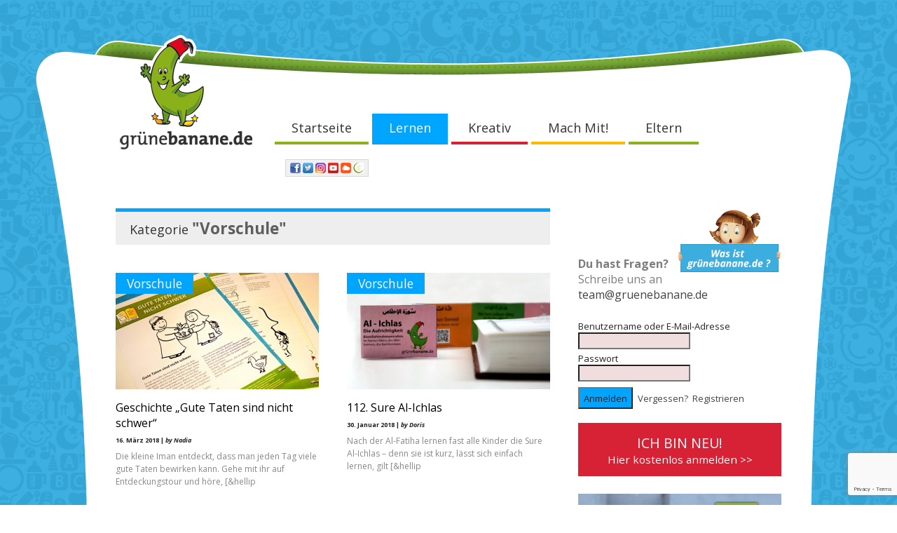

--- FILE ---
content_type: text/html; charset=UTF-8
request_url: https://www.gruenebanane.de/category/lernen/lernen-vorschule/
body_size: 15753
content:

<!doctype html >
<!--[if lt IE 7]> <html class="no-js ie6 oldie" lang="en"> <![endif]-->
<!--[if IE 7]>    <html class="no-js ie7 oldie" lang="en"> <![endif]-->
<!--[if IE 8]>    <html class="no-js ie8 oldie" lang="en"> <![endif]-->
<!--[if gt IE 8]><!--> <html class="no-js" lang="de"> <!--<![endif]-->

<head><style>img.lazy{min-height:1px}</style><link href="https://www.gruenebanane.de/wp-content/plugins/w3-total-cache/pub/js/lazyload.min.js" as="script">
	<meta http-equiv="Content-Type" content="text/html; charset=UTF-8"/>
	
	<title>grünebanane.de | Ein kostenloser Dienst für Eltern und Kinder</title>
	
	<link href="/wp-content/themes/gruenebanane/images/refactoring/favicon.png" rel="shortcut icon"/>	
	<meta name="description" content="Ein kostenloser Dienst für Eltern und Kinder">
	
	<meta name="author" content="">

	<meta name="viewport" content="width=device-width, initial-scale=1, maximum-scale=5">
	
	<meta property="fb:app_id" content="571393696207249">
		
	<meta name='robots' content='max-image-preview:large' />
	<style>img:is([sizes="auto" i], [sizes^="auto," i]) { contain-intrinsic-size: 3000px 1500px }</style>
	<link rel='dns-prefetch' href='//www.gruenebanane.de' />
<link rel="alternate" type="application/rss+xml" title="grünebanane.de &raquo; Feed" href="https://www.gruenebanane.de/feed/" />
<link rel="alternate" type="application/rss+xml" title="grünebanane.de &raquo; Kommentar-Feed" href="https://www.gruenebanane.de/comments/feed/" />
<link rel="alternate" type="application/rss+xml" title="grünebanane.de &raquo; Vorschule Kategorie-Feed" href="https://www.gruenebanane.de/category/lernen/lernen-vorschule/feed/" />
<script type="text/javascript">
/* <![CDATA[ */
window._wpemojiSettings = {"baseUrl":"https:\/\/s.w.org\/images\/core\/emoji\/16.0.1\/72x72\/","ext":".png","svgUrl":"https:\/\/s.w.org\/images\/core\/emoji\/16.0.1\/svg\/","svgExt":".svg","source":{"concatemoji":"https:\/\/www.gruenebanane.de\/wp-includes\/js\/wp-emoji-release.min.js?ver=6.8.2"}};
/*! This file is auto-generated */
!function(s,n){var o,i,e;function c(e){try{var t={supportTests:e,timestamp:(new Date).valueOf()};sessionStorage.setItem(o,JSON.stringify(t))}catch(e){}}function p(e,t,n){e.clearRect(0,0,e.canvas.width,e.canvas.height),e.fillText(t,0,0);var t=new Uint32Array(e.getImageData(0,0,e.canvas.width,e.canvas.height).data),a=(e.clearRect(0,0,e.canvas.width,e.canvas.height),e.fillText(n,0,0),new Uint32Array(e.getImageData(0,0,e.canvas.width,e.canvas.height).data));return t.every(function(e,t){return e===a[t]})}function u(e,t){e.clearRect(0,0,e.canvas.width,e.canvas.height),e.fillText(t,0,0);for(var n=e.getImageData(16,16,1,1),a=0;a<n.data.length;a++)if(0!==n.data[a])return!1;return!0}function f(e,t,n,a){switch(t){case"flag":return n(e,"\ud83c\udff3\ufe0f\u200d\u26a7\ufe0f","\ud83c\udff3\ufe0f\u200b\u26a7\ufe0f")?!1:!n(e,"\ud83c\udde8\ud83c\uddf6","\ud83c\udde8\u200b\ud83c\uddf6")&&!n(e,"\ud83c\udff4\udb40\udc67\udb40\udc62\udb40\udc65\udb40\udc6e\udb40\udc67\udb40\udc7f","\ud83c\udff4\u200b\udb40\udc67\u200b\udb40\udc62\u200b\udb40\udc65\u200b\udb40\udc6e\u200b\udb40\udc67\u200b\udb40\udc7f");case"emoji":return!a(e,"\ud83e\udedf")}return!1}function g(e,t,n,a){var r="undefined"!=typeof WorkerGlobalScope&&self instanceof WorkerGlobalScope?new OffscreenCanvas(300,150):s.createElement("canvas"),o=r.getContext("2d",{willReadFrequently:!0}),i=(o.textBaseline="top",o.font="600 32px Arial",{});return e.forEach(function(e){i[e]=t(o,e,n,a)}),i}function t(e){var t=s.createElement("script");t.src=e,t.defer=!0,s.head.appendChild(t)}"undefined"!=typeof Promise&&(o="wpEmojiSettingsSupports",i=["flag","emoji"],n.supports={everything:!0,everythingExceptFlag:!0},e=new Promise(function(e){s.addEventListener("DOMContentLoaded",e,{once:!0})}),new Promise(function(t){var n=function(){try{var e=JSON.parse(sessionStorage.getItem(o));if("object"==typeof e&&"number"==typeof e.timestamp&&(new Date).valueOf()<e.timestamp+604800&&"object"==typeof e.supportTests)return e.supportTests}catch(e){}return null}();if(!n){if("undefined"!=typeof Worker&&"undefined"!=typeof OffscreenCanvas&&"undefined"!=typeof URL&&URL.createObjectURL&&"undefined"!=typeof Blob)try{var e="postMessage("+g.toString()+"("+[JSON.stringify(i),f.toString(),p.toString(),u.toString()].join(",")+"));",a=new Blob([e],{type:"text/javascript"}),r=new Worker(URL.createObjectURL(a),{name:"wpTestEmojiSupports"});return void(r.onmessage=function(e){c(n=e.data),r.terminate(),t(n)})}catch(e){}c(n=g(i,f,p,u))}t(n)}).then(function(e){for(var t in e)n.supports[t]=e[t],n.supports.everything=n.supports.everything&&n.supports[t],"flag"!==t&&(n.supports.everythingExceptFlag=n.supports.everythingExceptFlag&&n.supports[t]);n.supports.everythingExceptFlag=n.supports.everythingExceptFlag&&!n.supports.flag,n.DOMReady=!1,n.readyCallback=function(){n.DOMReady=!0}}).then(function(){return e}).then(function(){var e;n.supports.everything||(n.readyCallback(),(e=n.source||{}).concatemoji?t(e.concatemoji):e.wpemoji&&e.twemoji&&(t(e.twemoji),t(e.wpemoji)))}))}((window,document),window._wpemojiSettings);
/* ]]> */
</script>
<link rel='stylesheet' id='main_css-css' href='https://www.gruenebanane.de/wp-content/themes/gruenebanane/style.css?ver=6.8.2' type='text/css' media='all' />
<style id='wp-emoji-styles-inline-css' type='text/css'>

	img.wp-smiley, img.emoji {
		display: inline !important;
		border: none !important;
		box-shadow: none !important;
		height: 1em !important;
		width: 1em !important;
		margin: 0 0.07em !important;
		vertical-align: -0.1em !important;
		background: none !important;
		padding: 0 !important;
	}
</style>
<link rel='stylesheet' id='wp-block-library-css' href='https://www.gruenebanane.de/wp-includes/css/dist/block-library/style.min.css?ver=6.8.2' type='text/css' media='all' />
<style id='classic-theme-styles-inline-css' type='text/css'>
/*! This file is auto-generated */
.wp-block-button__link{color:#fff;background-color:#32373c;border-radius:9999px;box-shadow:none;text-decoration:none;padding:calc(.667em + 2px) calc(1.333em + 2px);font-size:1.125em}.wp-block-file__button{background:#32373c;color:#fff;text-decoration:none}
</style>
<style id='co-authors-plus-coauthors-style-inline-css' type='text/css'>
.wp-block-co-authors-plus-coauthors.is-layout-flow [class*=wp-block-co-authors-plus]{display:inline}

</style>
<style id='co-authors-plus-avatar-style-inline-css' type='text/css'>
.wp-block-co-authors-plus-avatar :where(img){height:auto;max-width:100%;vertical-align:bottom}.wp-block-co-authors-plus-coauthors.is-layout-flow .wp-block-co-authors-plus-avatar :where(img){vertical-align:middle}.wp-block-co-authors-plus-avatar:is(.alignleft,.alignright){display:table}.wp-block-co-authors-plus-avatar.aligncenter{display:table;margin-inline:auto}

</style>
<style id='co-authors-plus-image-style-inline-css' type='text/css'>
.wp-block-co-authors-plus-image{margin-bottom:0}.wp-block-co-authors-plus-image :where(img){height:auto;max-width:100%;vertical-align:bottom}.wp-block-co-authors-plus-coauthors.is-layout-flow .wp-block-co-authors-plus-image :where(img){vertical-align:middle}.wp-block-co-authors-plus-image:is(.alignfull,.alignwide) :where(img){width:100%}.wp-block-co-authors-plus-image:is(.alignleft,.alignright){display:table}.wp-block-co-authors-plus-image.aligncenter{display:table;margin-inline:auto}

</style>
<style id='global-styles-inline-css' type='text/css'>
:root{--wp--preset--aspect-ratio--square: 1;--wp--preset--aspect-ratio--4-3: 4/3;--wp--preset--aspect-ratio--3-4: 3/4;--wp--preset--aspect-ratio--3-2: 3/2;--wp--preset--aspect-ratio--2-3: 2/3;--wp--preset--aspect-ratio--16-9: 16/9;--wp--preset--aspect-ratio--9-16: 9/16;--wp--preset--color--black: #000000;--wp--preset--color--cyan-bluish-gray: #abb8c3;--wp--preset--color--white: #ffffff;--wp--preset--color--pale-pink: #f78da7;--wp--preset--color--vivid-red: #cf2e2e;--wp--preset--color--luminous-vivid-orange: #ff6900;--wp--preset--color--luminous-vivid-amber: #fcb900;--wp--preset--color--light-green-cyan: #7bdcb5;--wp--preset--color--vivid-green-cyan: #00d084;--wp--preset--color--pale-cyan-blue: #8ed1fc;--wp--preset--color--vivid-cyan-blue: #0693e3;--wp--preset--color--vivid-purple: #9b51e0;--wp--preset--gradient--vivid-cyan-blue-to-vivid-purple: linear-gradient(135deg,rgba(6,147,227,1) 0%,rgb(155,81,224) 100%);--wp--preset--gradient--light-green-cyan-to-vivid-green-cyan: linear-gradient(135deg,rgb(122,220,180) 0%,rgb(0,208,130) 100%);--wp--preset--gradient--luminous-vivid-amber-to-luminous-vivid-orange: linear-gradient(135deg,rgba(252,185,0,1) 0%,rgba(255,105,0,1) 100%);--wp--preset--gradient--luminous-vivid-orange-to-vivid-red: linear-gradient(135deg,rgba(255,105,0,1) 0%,rgb(207,46,46) 100%);--wp--preset--gradient--very-light-gray-to-cyan-bluish-gray: linear-gradient(135deg,rgb(238,238,238) 0%,rgb(169,184,195) 100%);--wp--preset--gradient--cool-to-warm-spectrum: linear-gradient(135deg,rgb(74,234,220) 0%,rgb(151,120,209) 20%,rgb(207,42,186) 40%,rgb(238,44,130) 60%,rgb(251,105,98) 80%,rgb(254,248,76) 100%);--wp--preset--gradient--blush-light-purple: linear-gradient(135deg,rgb(255,206,236) 0%,rgb(152,150,240) 100%);--wp--preset--gradient--blush-bordeaux: linear-gradient(135deg,rgb(254,205,165) 0%,rgb(254,45,45) 50%,rgb(107,0,62) 100%);--wp--preset--gradient--luminous-dusk: linear-gradient(135deg,rgb(255,203,112) 0%,rgb(199,81,192) 50%,rgb(65,88,208) 100%);--wp--preset--gradient--pale-ocean: linear-gradient(135deg,rgb(255,245,203) 0%,rgb(182,227,212) 50%,rgb(51,167,181) 100%);--wp--preset--gradient--electric-grass: linear-gradient(135deg,rgb(202,248,128) 0%,rgb(113,206,126) 100%);--wp--preset--gradient--midnight: linear-gradient(135deg,rgb(2,3,129) 0%,rgb(40,116,252) 100%);--wp--preset--font-size--small: 13px;--wp--preset--font-size--medium: 20px;--wp--preset--font-size--large: 36px;--wp--preset--font-size--x-large: 42px;--wp--preset--spacing--20: 0.44rem;--wp--preset--spacing--30: 0.67rem;--wp--preset--spacing--40: 1rem;--wp--preset--spacing--50: 1.5rem;--wp--preset--spacing--60: 2.25rem;--wp--preset--spacing--70: 3.38rem;--wp--preset--spacing--80: 5.06rem;--wp--preset--shadow--natural: 6px 6px 9px rgba(0, 0, 0, 0.2);--wp--preset--shadow--deep: 12px 12px 50px rgba(0, 0, 0, 0.4);--wp--preset--shadow--sharp: 6px 6px 0px rgba(0, 0, 0, 0.2);--wp--preset--shadow--outlined: 6px 6px 0px -3px rgba(255, 255, 255, 1), 6px 6px rgba(0, 0, 0, 1);--wp--preset--shadow--crisp: 6px 6px 0px rgba(0, 0, 0, 1);}:where(.is-layout-flex){gap: 0.5em;}:where(.is-layout-grid){gap: 0.5em;}body .is-layout-flex{display: flex;}.is-layout-flex{flex-wrap: wrap;align-items: center;}.is-layout-flex > :is(*, div){margin: 0;}body .is-layout-grid{display: grid;}.is-layout-grid > :is(*, div){margin: 0;}:where(.wp-block-columns.is-layout-flex){gap: 2em;}:where(.wp-block-columns.is-layout-grid){gap: 2em;}:where(.wp-block-post-template.is-layout-flex){gap: 1.25em;}:where(.wp-block-post-template.is-layout-grid){gap: 1.25em;}.has-black-color{color: var(--wp--preset--color--black) !important;}.has-cyan-bluish-gray-color{color: var(--wp--preset--color--cyan-bluish-gray) !important;}.has-white-color{color: var(--wp--preset--color--white) !important;}.has-pale-pink-color{color: var(--wp--preset--color--pale-pink) !important;}.has-vivid-red-color{color: var(--wp--preset--color--vivid-red) !important;}.has-luminous-vivid-orange-color{color: var(--wp--preset--color--luminous-vivid-orange) !important;}.has-luminous-vivid-amber-color{color: var(--wp--preset--color--luminous-vivid-amber) !important;}.has-light-green-cyan-color{color: var(--wp--preset--color--light-green-cyan) !important;}.has-vivid-green-cyan-color{color: var(--wp--preset--color--vivid-green-cyan) !important;}.has-pale-cyan-blue-color{color: var(--wp--preset--color--pale-cyan-blue) !important;}.has-vivid-cyan-blue-color{color: var(--wp--preset--color--vivid-cyan-blue) !important;}.has-vivid-purple-color{color: var(--wp--preset--color--vivid-purple) !important;}.has-black-background-color{background-color: var(--wp--preset--color--black) !important;}.has-cyan-bluish-gray-background-color{background-color: var(--wp--preset--color--cyan-bluish-gray) !important;}.has-white-background-color{background-color: var(--wp--preset--color--white) !important;}.has-pale-pink-background-color{background-color: var(--wp--preset--color--pale-pink) !important;}.has-vivid-red-background-color{background-color: var(--wp--preset--color--vivid-red) !important;}.has-luminous-vivid-orange-background-color{background-color: var(--wp--preset--color--luminous-vivid-orange) !important;}.has-luminous-vivid-amber-background-color{background-color: var(--wp--preset--color--luminous-vivid-amber) !important;}.has-light-green-cyan-background-color{background-color: var(--wp--preset--color--light-green-cyan) !important;}.has-vivid-green-cyan-background-color{background-color: var(--wp--preset--color--vivid-green-cyan) !important;}.has-pale-cyan-blue-background-color{background-color: var(--wp--preset--color--pale-cyan-blue) !important;}.has-vivid-cyan-blue-background-color{background-color: var(--wp--preset--color--vivid-cyan-blue) !important;}.has-vivid-purple-background-color{background-color: var(--wp--preset--color--vivid-purple) !important;}.has-black-border-color{border-color: var(--wp--preset--color--black) !important;}.has-cyan-bluish-gray-border-color{border-color: var(--wp--preset--color--cyan-bluish-gray) !important;}.has-white-border-color{border-color: var(--wp--preset--color--white) !important;}.has-pale-pink-border-color{border-color: var(--wp--preset--color--pale-pink) !important;}.has-vivid-red-border-color{border-color: var(--wp--preset--color--vivid-red) !important;}.has-luminous-vivid-orange-border-color{border-color: var(--wp--preset--color--luminous-vivid-orange) !important;}.has-luminous-vivid-amber-border-color{border-color: var(--wp--preset--color--luminous-vivid-amber) !important;}.has-light-green-cyan-border-color{border-color: var(--wp--preset--color--light-green-cyan) !important;}.has-vivid-green-cyan-border-color{border-color: var(--wp--preset--color--vivid-green-cyan) !important;}.has-pale-cyan-blue-border-color{border-color: var(--wp--preset--color--pale-cyan-blue) !important;}.has-vivid-cyan-blue-border-color{border-color: var(--wp--preset--color--vivid-cyan-blue) !important;}.has-vivid-purple-border-color{border-color: var(--wp--preset--color--vivid-purple) !important;}.has-vivid-cyan-blue-to-vivid-purple-gradient-background{background: var(--wp--preset--gradient--vivid-cyan-blue-to-vivid-purple) !important;}.has-light-green-cyan-to-vivid-green-cyan-gradient-background{background: var(--wp--preset--gradient--light-green-cyan-to-vivid-green-cyan) !important;}.has-luminous-vivid-amber-to-luminous-vivid-orange-gradient-background{background: var(--wp--preset--gradient--luminous-vivid-amber-to-luminous-vivid-orange) !important;}.has-luminous-vivid-orange-to-vivid-red-gradient-background{background: var(--wp--preset--gradient--luminous-vivid-orange-to-vivid-red) !important;}.has-very-light-gray-to-cyan-bluish-gray-gradient-background{background: var(--wp--preset--gradient--very-light-gray-to-cyan-bluish-gray) !important;}.has-cool-to-warm-spectrum-gradient-background{background: var(--wp--preset--gradient--cool-to-warm-spectrum) !important;}.has-blush-light-purple-gradient-background{background: var(--wp--preset--gradient--blush-light-purple) !important;}.has-blush-bordeaux-gradient-background{background: var(--wp--preset--gradient--blush-bordeaux) !important;}.has-luminous-dusk-gradient-background{background: var(--wp--preset--gradient--luminous-dusk) !important;}.has-pale-ocean-gradient-background{background: var(--wp--preset--gradient--pale-ocean) !important;}.has-electric-grass-gradient-background{background: var(--wp--preset--gradient--electric-grass) !important;}.has-midnight-gradient-background{background: var(--wp--preset--gradient--midnight) !important;}.has-small-font-size{font-size: var(--wp--preset--font-size--small) !important;}.has-medium-font-size{font-size: var(--wp--preset--font-size--medium) !important;}.has-large-font-size{font-size: var(--wp--preset--font-size--large) !important;}.has-x-large-font-size{font-size: var(--wp--preset--font-size--x-large) !important;}
:where(.wp-block-post-template.is-layout-flex){gap: 1.25em;}:where(.wp-block-post-template.is-layout-grid){gap: 1.25em;}
:where(.wp-block-columns.is-layout-flex){gap: 2em;}:where(.wp-block-columns.is-layout-grid){gap: 2em;}
:root :where(.wp-block-pullquote){font-size: 1.5em;line-height: 1.6;}
</style>
<link rel='stylesheet' id='contact-form-7-css' href='https://www.gruenebanane.de/wp-content/plugins/contact-form-7/includes/css/styles.css?ver=6.1.1' type='text/css' media='all' />
<link rel='stylesheet' id='wp-members-css' href='https://www.gruenebanane.de/wp-content/plugins/wp-members/assets/css/forms/generic-no-float.min.css?ver=3.5.4.2' type='text/css' media='all' />
<link rel='stylesheet' id='wp_dlmp_styles-css' href='https://www.gruenebanane.de/wp-content/plugins/download-monitor/page-addon/styles.css?ver=6.8.2' type='text/css' media='all' />
<script type="text/javascript" src="https://www.gruenebanane.de/wp-includes/js/jquery/jquery.min.js?ver=3.7.1" id="jquery-core-js"></script>
<script type="text/javascript" src="https://www.gruenebanane.de/wp-includes/js/jquery/jquery-migrate.min.js?ver=3.4.1" id="jquery-migrate-js"></script>
<script type="text/javascript" src="https://www.gruenebanane.de/wp-content/themes/gruenebanane/js/libs/modernizr-2.0.6.min.js?ver=6.8.2" id="modernizr-js"></script>
<script type="text/javascript" src="https://www.gruenebanane.de/wp-content/themes/gruenebanane/js/scripts.js?ver=6.8.2" id="scripts-js"></script>
<script type="text/javascript" src="https://www.gruenebanane.de/wp-content/themes/gruenebanane/js/custom.js?ver=6.8.2" id="my_customnav_script-js"></script>
<link rel="https://api.w.org/" href="https://www.gruenebanane.de/wp-json/" /><link rel="alternate" title="JSON" type="application/json" href="https://www.gruenebanane.de/wp-json/wp/v2/categories/178" /><link rel="EditURI" type="application/rsd+xml" title="RSD" href="https://www.gruenebanane.de/xmlrpc.php?rsd" />
<meta name="generator" content="WordPress 6.8.2" />
	<style type='text/css'>
	.download-info .download-button {
		background-image: url(https://www.gruenebanane.de/wp-content/plugins/download-monitor/page-addon/downloadbutton.gif);
	}
	.download-info .more-button {
		background-image: url(https://www.gruenebanane.de/wp-content/plugins/download-monitor/page-addon/morebutton.gif);
	}
	</style>
	
	<!--[if IE 8]><link rel="stylesheet" type="text/css" media="all" href="https://www.gruenebanane.de/wp-content/themes/gruenebanane/css/ie8.css" /><![endif]-->
	
	<!--[if IE 7]><link rel="stylesheet" type="text/css" media="all" href="https://www.gruenebanane.de/wp-content/themes/gruenebanane/css/ie7.css" /><![endif]-->
	
	
	<link href='//fonts.googleapis.com/css?family=Open+Sans:400italic,700italic,400,700' rel='stylesheet' type='text/css'>
	
		
	<noscript>
		<style>
			.es-carousel ul{display:block;}
		</style>
	</noscript>	
	
	<style>#back-top a:hover span, input.omc-header-search-button, .widget_calendar thead>tr>th, a.omc-blog-one-anchor, span.omc-module-a-stars-over, span.leading-article.omc-module-a-stars-over, span.omc-blog-two-stars-over, span.omc-featured-stars-over, .flex-direction-nav li .prev:hover, .flex-direction-nav li .next:hover, a.omc-social-small:hover {background-color:#00a5ff;}

	.widget_categories > ul > li > a:hover, a#omc-main-navigation ul li.current-menu-item a, nav#omc-main-navigation ul li.current-category-ancestor a, nav#omc-main-navigation ul li.current-menu-parent a, nav#omc-main-navigation ul li.current-post-ancestor a, a.omc-featured-label, a.omc-flex-category, h1.omc-half-width-label a,	a.omc-title-category-context, div.omc-category-block a, span.omc-criteria-percentage, div.omc-authorbox p a, h3.omc-default-widget-header, div.search-button, h3.widgettitle, h3.widgettitle span, 	.widget_categories > ul > li > a:hover, .flex-control-nav li a:hover, .flex-control-nav li a.active, .style1 ul.tabbernav li.tabberactive a, h3.omc-blog-two-cat a, h2.omc-quarter-width-label a, .pagination span, h3.omc-blog-one-cat a, nav#omc-main-navigation ul.sub-menu,  nav#omc-main-navigation ul.sub-menu,  .omc-footer-widget .tagcloud a:hover, input.search_button_sidebar, nav#omc-main-navigation ul li.current-menu-item a, nav#omc-main-navigation ul li.current-category-ancestor a, nav#omc-main-navigation ul li.current-menu-parent a, nav#omc-main-navigation ul li.current-post-ancestor a, a.omc-mobile-back-to-top, h3#comments-title, #wp-members .buttons, #wpmem_reg .buttons, #wpmem_login .buttons, #omc-container #download-info-area   {background:#00a5ff;}
	.btn_left  {color:#00a5ff;}
	::-moz-selection {background:#00a5ff;}
	::selection {background:#00a5ff;}
	
	.download-text {color:#00a5ff;}
	
	.sidebarWasIstGruenebanane {background-color:#00a5ff;padding:5px;}
	.sidebarWasIstGruenebanane a{color:#fff;}
	.sidebarWasIstGruenebanane a:hover{background-color: #fff;color:#00a5ff;}

	div.omc-featured-overlay h1 a:hover, h5.omc-also-in a, table#wp-calendar>tbody>tr>td>a, tfoot>tr>td>a, tfoot>tr>td>a:link, tfoot>tr>td>a:visited, tfoot>tr>td>a:hover, tfoot>tr>td>a:active {color:#00a5ff;} 

	.flickr_badge_image:hover, .widget_nav_menu ul li a:hover, .widget_pages ul li a:hover, .widget_recent_entries ul li a:hover, .widget_archive ul li a:hover {border-color:#00a5ff;}

	div.omc-cat-top  {border-top-color:#00a5ff; !important}     
	
	li.comment > div {border-bottom-color:#00a5ff; !important}
	
	nav#omc-main-navigation ul li a > {border-bottom: 1px solid #333; !important}
	
	.tagcloud a:hover {background-color:#00a5ff; !important}
	body {background:url(https://www.gruenebanane.de/wp-content/themes/gruenebanane/images/backgrounds/Pinstriped_suit.png) scroll transparent;} body 	{background-image: url(/wp-content/themes/gruenebanane/images/refactoring/bg_blue.gif); background-color:; background-repeat:; background-position:top center; }#omc-container {box-shadow:0px 0px 10px rgba(0, 0, 0, 0.1); -moz-box-shadow:0px 0px 10px rgba(0, 0, 0, 0.1);}/* Put your custom css in here  */
@media only screen and (max-width: 480px) { /*Remove background for 320px displays*/
	div#omc-transparent-layer {background:none;}
}

body {font-family:Open Sans, sans-serif;}body {font-size:12px;}article#omc-full-article p {color:#333333}
</style>
	
</head>

<body class="archive category category-lernen-vorschule category-178 wp-theme-gruenebanane" >

	<div id="fb-root">
	</div>
	<script>(function(d, s, id) {var js, fjs = d.getElementsByTagName(s)[0];  if (d.getElementById(id)) return;  js = d.createElement(s); js.id = id;  js.src = "//connect.facebook.net/de_DE/all.js#xfbml=1";  fjs.parentNode.insertBefore(js, fjs); }(document, 'script', 'facebook-jssdk'));</script>

	<div id="omc-transparent-layer">
	
	<!-- <div class="preloaders" style=""></div>  -->
	
		<div id="backgorund-container"></div>
		
		<div id="omc-container">
		
			<header>
			
					
				
				<a id="omc-logo" href="https://www.gruenebanane.de"><img class="lazy" src="data:image/svg+xml,%3Csvg%20xmlns='http://www.w3.org/2000/svg'%20viewBox='0%200%201%201'%3E%3C/svg%3E" data-src="/wp-content/themes/gruenebanane/images/refactoring/logo_gruenebanane.png" alt="grünebanane.de logo"  /></a>
					
				<nav id="omc-main-navigation" style="z-index: -1;">				
				
										
					<div class="omc-over-480"><ul id="menu-main-menu" class="menu"><li id='menu-item-1827'  class="menu-item menu-item-type-post_type menu-item-object-page menu-item-home"><a  href="https://www.gruenebanane.de/" id="8ab01a">Startseite</a> <small class="nav_desc">8ab01a</small></li>
<li id='menu-item-1912'  class="menu-item menu-item-type-taxonomy menu-item-object-category current-category-ancestor current-menu-ancestor current-menu-parent current-category-parent menu-item-has-children"><a  href="https://www.gruenebanane.de/category/lernen/" id="00a5ff">Lernen</a> <small class="nav_desc">00a5ff</small>
<ul class="sub-menu">
<li id='menu-item-2395'  class="menu-item menu-item-type-taxonomy menu-item-object-category"><a  href="https://www.gruenebanane.de/category/lernen/lernen-kindergarten/">Kindergarten</a> </li>
<li id='menu-item-2397'  class="menu-item menu-item-type-taxonomy menu-item-object-category current-menu-item"><a  href="https://www.gruenebanane.de/category/lernen/lernen-vorschule/">Vorschule</a> </li>
<li id='menu-item-2396'  class="menu-item menu-item-type-taxonomy menu-item-object-category"><a  href="https://www.gruenebanane.de/category/lernen/lernen-schulanfaenger/">Schulanfänger</a> </li>
<li id='menu-item-2394'  class="menu-item menu-item-type-taxonomy menu-item-object-category"><a  href="https://www.gruenebanane.de/category/lernen/lernen-grundschulprofi/">Grundschulprofi</a> </li>
</ul>
</li>
<li id='menu-item-1916'  class="menu-item menu-item-type-taxonomy menu-item-object-category menu-item-has-children"><a  href="https://www.gruenebanane.de/category/kreativ/" id="d72134">Kreativ</a> <small class="nav_desc">d72134</small>
<ul class="sub-menu">
<li id='menu-item-2399'  class="menu-item menu-item-type-taxonomy menu-item-object-category"><a  href="https://www.gruenebanane.de/category/kreativ/kreativ-kindergarten/">Kindergarten</a> </li>
<li id='menu-item-2821'  class="menu-item menu-item-type-taxonomy menu-item-object-category"><a  href="https://www.gruenebanane.de/category/kreativ/kreativ-vorschule/">Vorschule</a> </li>
<li id='menu-item-2820'  class="menu-item menu-item-type-taxonomy menu-item-object-category"><a  href="https://www.gruenebanane.de/category/kreativ/kreativ-schulanfaenger/">Schulanfänger</a> </li>
<li id='menu-item-2398'  class="menu-item menu-item-type-taxonomy menu-item-object-category"><a  href="https://www.gruenebanane.de/category/kreativ/kreativ-grundschulprofi/">Grundschulprofi</a> </li>
</ul>
</li>
<li id='menu-item-1919'  class="menu-item menu-item-type-taxonomy menu-item-object-category menu-item-has-children"><a  href="https://www.gruenebanane.de/category/mach-mit/" id="f9ba00">Mach Mit!</a> <small class="nav_desc">f9ba00</small>
<ul class="sub-menu">
<li id='menu-item-2403'  class="menu-item menu-item-type-taxonomy menu-item-object-category"><a  href="https://www.gruenebanane.de/category/mach-mit/mach-mit-kindergarten/">Kindergarten</a> </li>
<li id='menu-item-2405'  class="menu-item menu-item-type-taxonomy menu-item-object-category"><a  href="https://www.gruenebanane.de/category/mach-mit/mach-mit-vorschule/">Vorschule</a> </li>
<li id='menu-item-2404'  class="menu-item menu-item-type-taxonomy menu-item-object-category"><a  href="https://www.gruenebanane.de/category/mach-mit/mach-mit-schulanfaenger/">Schulanfänger</a> </li>
<li id='menu-item-2402'  class="menu-item menu-item-type-taxonomy menu-item-object-category"><a  href="https://www.gruenebanane.de/category/mach-mit/mach-mit-grundschulprofi/">Grundschulprofi</a> </li>
</ul>
</li>
<li id='menu-item-5620'  class="menu-item menu-item-type-taxonomy menu-item-object-category"><a  href="https://www.gruenebanane.de/category/eltern/" id="8ab01a">Eltern</a> <small class="nav_desc">8ab01a</small></li>
</ul></div>					
										
					<div id="social-bar-header">
						<a href="https://www.facebook.com/gruenebanane.de"><img class="lazy" alt="Facebook" src="data:image/svg+xml,%3Csvg%20xmlns='http://www.w3.org/2000/svg'%20viewBox='0%200%201%201'%3E%3C/svg%3E" data-src="/wp-content/themes/gruenebanane/images/social_icons/fb_icon.png"></a>
						<a href="https://twitter.com/gruenebanane_de"><img class="lazy" alt="Twitter" src="data:image/svg+xml,%3Csvg%20xmlns='http://www.w3.org/2000/svg'%20viewBox='0%200%201%201'%3E%3C/svg%3E" data-src="/wp-content/themes/gruenebanane/images/social_icons/twitter_icon.png"></a>
						<a href="https://www.instagram.com/gruenebanane.de" rel="publisher"><img class="lazy" alt="Google+" src="data:image/svg+xml,%3Csvg%20xmlns='http://www.w3.org/2000/svg'%20viewBox='0%200%201%201'%3E%3C/svg%3E" data-src="/wp-content/themes/gruenebanane/images/social_icons/instagram_icon.png"></a>
						<a href="https://www.youtube.com/user/gruenebananeTV"><img class="lazy" alt="Youtube" src="data:image/svg+xml,%3Csvg%20xmlns='http://www.w3.org/2000/svg'%20viewBox='0%200%201%201'%3E%3C/svg%3E" data-src="/wp-content/themes/gruenebanane/images/social_icons/youtube_icon.png"></a>
						<a href="https://soundcloud.com/gruenebanane-de"><img class="lazy" alt="Soundcloud" src="data:image/svg+xml,%3Csvg%20xmlns='http://www.w3.org/2000/svg'%20viewBox='0%200%201%201'%3E%3C/svg%3E" data-src="/wp-content/themes/gruenebanane/images/social_icons/soundcloud_icon.png"></a>
						<a class="last" href="http://www.muslimehelfen.org/?utm_source=gb&utm_medium=Icon"><img class="lazy" alt="Muslimehelfen" src="data:image/svg+xml,%3Csvg%20xmlns='http://www.w3.org/2000/svg'%20viewBox='0%200%201%201'%3E%3C/svg%3E" data-src="/wp-content/themes/gruenebanane/images/social_icons/mh_icon.png"></a>
					</div>
					
					<br class="clear" />
					
					<div class="omc-under-480"><li id="menu-item-1828" class="menu-item menu-item-type-post_type menu-item-object-page menu-item-home menu-item-1828"><a href="https://www.gruenebanane.de/">Startseite</a></li>
<li id="menu-item-2193" class="menu-item menu-item-type-taxonomy menu-item-object-category current-category-ancestor menu-item-2193"><a href="https://www.gruenebanane.de/category/lernen/">Lernen</a></li>
<li id="menu-item-2192" class="menu-item menu-item-type-taxonomy menu-item-object-category menu-item-2192"><a href="https://www.gruenebanane.de/category/kreativ/">Kreativ</a></li>
<li id="menu-item-2194" class="menu-item menu-item-type-taxonomy menu-item-object-category menu-item-2194"><a href="https://www.gruenebanane.de/category/mach-mit/">Mach Mit!</a></li>
<li id="menu-item-5619" class="menu-item menu-item-type-taxonomy menu-item-object-category menu-item-5619"><a href="https://www.gruenebanane.de/category/eltern/">Eltern</a></li>
</div>						
					<div id="omc-header-search-mobi">		
					
						<form method="get" id="mobi-search" class="omc-mobi-search-form" action="https://www.gruenebanane.de/">
						
							<input type="text" class="omc-header-mobi-search-input-box" value=""  name="s" id="mobi-mobi-search">
							
							<input type="submit" class="omc-header-mobi-search-button" id="seadssdrchsubmit" value="">
							
						</form>
						
					</div>
						
				</nav>
				
				<br class="clear" />				
				
			</header>

<section id="omc-main">	

	
	<div class="omc-cat-top"><h1>Kategorie <em>"Vorschule"</em>  </h1></div>	
	
		
			

<article class="omc-blog-two omc-half-width-category" id="post-3523">		
    	
	<div class="omc-resize-290 omc-blog">		

				
		<h3 class="omc-blog-two-cat"><a href="https://www.gruenebanane.de/?cat=178">Vorschule</a></h3>
		
				
		<a href="https://www.gruenebanane.de/2018/03/16/geschichte-gute-taten-sind-nicht-schwer/" >
		
						
			<img src="data:image/svg+xml,%3Csvg%20xmlns='http://www.w3.org/2000/svg'%20viewBox='0%200%20290%20166'%3E%3C/svg%3E" data-src="https://www.gruenebanane.de/wp-content/uploads/2012/12/GuteTaten-web-290x166.jpg" class="omc-image-resize wp-post-image lazy" alt="" decoding="async" />
		</a>
		
		
		
	</div><!-- /omc-resize-290 -->
	
	<div class="omc-blog-two-text">
	
		<h2><a href="https://www.gruenebanane.de/2018/03/16/geschichte-gute-taten-sind-nicht-schwer/">Geschichte &#8222;Gute Taten sind nicht schwer&#8220;</a></h2>

		<p class="omc-blog-two-date">16. März 2018 | <em>by Nadia</em></p>
		
		<p class="omc-blog-two-exceprt" >Die kleine Iman entdeckt, dass man jeden Tag viele gute Taten bewirken kann. Gehe mit ihr auf Entdeckungstour und höre, [&hellip</p>
		
		<br class="clear" />
	
	</div><!-- /omc-blog-two-text -->
	
</article>

		

<article class="omc-blog-two omc-half-width-category" id="post-5315">		
    	
	<div class="omc-resize-290 omc-blog">		

				
		<h3 class="omc-blog-two-cat"><a href="https://www.gruenebanane.de/?cat=178">Vorschule</a></h3>
		
				
		<a href="https://www.gruenebanane.de/2018/01/30/112-sure-al-ichlas/" >
		
						
			<img src="data:image/svg+xml,%3Csvg%20xmlns='http://www.w3.org/2000/svg'%20viewBox='0%200%20290%20166'%3E%3C/svg%3E" data-src="https://www.gruenebanane.de/wp-content/uploads/2013/09/Al-Ichlas-sure-112-koran-290x166.png" class="omc-image-resize wp-post-image lazy" alt="" decoding="async" />
		</a>
		
		
		
	</div><!-- /omc-resize-290 -->
	
	<div class="omc-blog-two-text">
	
		<h2><a href="https://www.gruenebanane.de/2018/01/30/112-sure-al-ichlas/">112. Sure Al-Ichlas</a></h2>

		<p class="omc-blog-two-date">30. Januar 2018 | <em>by Doris</em></p>
		
		<p class="omc-blog-two-exceprt" >Nach der Al-Fatiha lernen fast alle Kinder die Sure Al-Ichlas – denn sie ist kurz, lässt sich einfach lernen, gilt [&hellip</p>
		
		<br class="clear" />
	
	</div><!-- /omc-blog-two-text -->
	
</article>

		

<article class="omc-blog-two omc-half-width-category" id="post-3823">		
    	
	<div class="omc-resize-290 omc-blog">		

				
		<h3 class="omc-blog-two-cat"><a href="https://www.gruenebanane.de/?cat=178">Vorschule</a></h3>
		
				
		<a href="https://www.gruenebanane.de/2018/01/12/lied-alhamdulillah/" >
		
						
			<img src="data:image/svg+xml,%3Csvg%20xmlns='http://www.w3.org/2000/svg'%20viewBox='0%200%20290%20166'%3E%3C/svg%3E" data-src="https://www.gruenebanane.de/wp-content/uploads/2013/02/Alhamdulillah-lied-nasheed-290x166.jpg" class="omc-image-resize wp-post-image lazy" alt="" decoding="async" />
		</a>
		
		
		
	</div><!-- /omc-resize-290 -->
	
	<div class="omc-blog-two-text">
	
		<h2><a href="https://www.gruenebanane.de/2018/01/12/lied-alhamdulillah/">Lied: &#8222;Alhamdulillah&#8220;</a></h2>

		<p class="omc-blog-two-date">12. Januar 2018 | <em>by Fans und Freunde</em></p>
		
		<p class="omc-blog-two-exceprt" >Alhamdulillah &#8211; wir lieben Allah, unseren Din (Glauben) und unseren Propheten Mohammed (s). Mit der bekannten Melodie von Bruder Jakob/Frère [&hellip</p>
		
		<br class="clear" />
	
	</div><!-- /omc-blog-two-text -->
	
</article>

		

<article class="omc-blog-two omc-half-width-category" id="post-2369">		
    	
	<div class="omc-resize-290 omc-blog">		

				
		<h3 class="omc-blog-two-cat"><a href="https://www.gruenebanane.de/?cat=178">Vorschule</a></h3>
		
				
		<a href="https://www.gruenebanane.de/2017/10/11/nachfahrbilder/" >
		
						
			<img src="data:image/svg+xml,%3Csvg%20xmlns='http://www.w3.org/2000/svg'%20viewBox='0%200%20290%20166'%3E%3C/svg%3E" data-src="https://www.gruenebanane.de/wp-content/uploads/2012/10/schwungübung-ornament-nachfahrbild-290x166.jpg" class="omc-image-resize wp-post-image lazy" alt="" decoding="async" />
		</a>
		
		
		
	</div><!-- /omc-resize-290 -->
	
	<div class="omc-blog-two-text">
	
		<h2><a href="https://www.gruenebanane.de/2017/10/11/nachfahrbilder/">Schwungübung mit islamischen Ornamenten</a></h2>

		<p class="omc-blog-two-date">11. Oktober 2017 | <em>by Shakiba</em></p>
		
		<p class="omc-blog-two-exceprt" >Wer sagt, dass islamische Ornamente &#8222;nur&#8220; schön aussehen? Als Nachfahrbilder sind sie für Kinder ab 4 Jahren eine gute Schwungübung [&hellip</p>
		
		<br class="clear" />
	
	</div><!-- /omc-blog-two-text -->
	
</article>

		

<article class="omc-blog-two omc-half-width-category" id="post-5300">		
    	
	<div class="omc-resize-290 omc-blog">		

				
		<h3 class="omc-blog-two-cat"><a href="https://www.gruenebanane.de/?cat=178">Vorschule</a></h3>
		
				
		<a href="https://www.gruenebanane.de/2017/09/27/ernte-herbst-alhamdulillah/" >
		
						
			<img src="data:image/svg+xml,%3Csvg%20xmlns='http://www.w3.org/2000/svg'%20viewBox='0%200%20290%20166'%3E%3C/svg%3E" data-src="https://www.gruenebanane.de/wp-content/uploads/2013/09/Legekreis-Herbst-290x166.jpg" class="omc-image-resize wp-post-image lazy" alt="" decoding="async" />
		</a>
		
		
		
	</div><!-- /omc-resize-290 -->
	
	<div class="omc-blog-two-text">
	
		<h2><a href="https://www.gruenebanane.de/2017/09/27/ernte-herbst-alhamdulillah/">Legekreis Herbst &#8211; Alhamdulillah</a></h2>

		<p class="omc-blog-two-date">27. September 2017 | <em>by Doris</em></p>
		
		<p class="omc-blog-two-exceprt" >Nach den warmen und regenreichen Tagen des Frühlings und Sommers hatten die Pflanzen Zeit, ihre Früchte zu bilden und reifen [&hellip</p>
		
		<br class="clear" />
	
	</div><!-- /omc-blog-two-text -->
	
</article>

		

<article class="omc-blog-two omc-half-width-category" id="post-5446">		
    	
	<div class="omc-resize-290 omc-blog">		

				
		<h3 class="omc-blog-two-cat"><a href="https://www.gruenebanane.de/?cat=178">Vorschule</a></h3>
		
				
		<a href="https://www.gruenebanane.de/2017/08/22/kalenderblatt-dhu-l-hiddscha/" >
		
						
			<img src="data:image/svg+xml,%3Csvg%20xmlns='http://www.w3.org/2000/svg'%20viewBox='0%200%20290%20166'%3E%3C/svg%3E" data-src="https://www.gruenebanane.de/wp-content/uploads/2013/09/Schaf-Kurban-Watte-Hadsch-290x166.png" class="omc-image-resize wp-post-image lazy" alt="" decoding="async" />
		</a>
		
		
		
	</div><!-- /omc-resize-290 -->
	
	<div class="omc-blog-two-text">
	
		<h2><a href="https://www.gruenebanane.de/2017/08/22/kalenderblatt-dhu-l-hiddscha/">Dhu-l-Hiddscha Kalenderblatt</a></h2>

		<p class="omc-blog-two-date">22. August 2017 | <em>by Redaktion</em></p>
		
		<p class="omc-blog-two-exceprt" >Im Monat Dhu-l-Hiddscha erreichen die Pilger die heiligen Stätten in Mekka, Mina und Medina. Die Pilgerfahrt (arab. Hadsch)  finndet [&hellip</p>
		
		<br class="clear" />
	
	</div><!-- /omc-blog-two-text -->
	
</article>

		

<article class="omc-blog-two omc-half-width-category" id="post-4002">		
    	
	<div class="omc-resize-290 omc-blog">		

				
		<h3 class="omc-blog-two-cat"><a href="https://www.gruenebanane.de/?cat=178">Vorschule</a></h3>
		
				
		<a href="https://www.gruenebanane.de/2017/06/13/geschichte-muslim-dattel/" >
		
						
			<img src="data:image/svg+xml,%3Csvg%20xmlns='http://www.w3.org/2000/svg'%20viewBox='0%200%20290%20166'%3E%3C/svg%3E" data-src="https://www.gruenebanane.de/wp-content/uploads/2013/03/geschichte-dattel-hassan-290x166.jpg" class="omc-image-resize wp-post-image lazy" alt="" decoding="async" />
		</a>
		
		
		
	</div><!-- /omc-resize-290 -->
	
	<div class="omc-blog-two-text">
	
		<h2><a href="https://www.gruenebanane.de/2017/06/13/geschichte-muslim-dattel/">Geschichte &#8222;Eine Dattel für Hassan&#8220;</a></h2>

		<p class="omc-blog-two-date">13. Juni 2017 | <em>by Redaktion</em></p>
		
		<p class="omc-blog-two-exceprt" >„Hey Junge!“ Der Obsthändler stand in seiner Ladentür, umringt von bunten Leckereien und winkte zu Hassan herüber. „Hey Junge, komm [&hellip</p>
		
		<br class="clear" />
	
	</div><!-- /omc-blog-two-text -->
	
</article>

		

<article class="omc-blog-two omc-half-width-category" id="post-4754">		
    	
	<div class="omc-resize-290 omc-blog">		

				
		<h3 class="omc-blog-two-cat"><a href="https://www.gruenebanane.de/?cat=178">Vorschule</a></h3>
		
				
		<a href="https://www.gruenebanane.de/2017/05/26/mond-ramadan-kalender/" >
		
						
			<img src="data:image/svg+xml,%3Csvg%20xmlns='http://www.w3.org/2000/svg'%20viewBox='0%200%20290%20166'%3E%3C/svg%3E" data-src="https://www.gruenebanane.de/wp-content/uploads/2013/07/kalender-mond-ramadan1-290x166.png" class="omc-image-resize wp-post-image lazy" alt="" decoding="async" />
		</a>
		
		
		
	</div><!-- /omc-resize-290 -->
	
	<div class="omc-blog-two-text">
	
		<h2><a href="https://www.gruenebanane.de/2017/05/26/mond-ramadan-kalender/">Kalenderblatt Ramadan Karim</a></h2>

		<p class="omc-blog-two-date">26. Mai 2017 | <em>by Redaktion</em></p>
		
		<p class="omc-blog-two-exceprt" >Der Monat Ramadan ist der neunte Monat im islamischen Kalenderjahr und der gefeierte Fastenmonat im Islam. Am Anfang des Monats [&hellip</p>
		
		<br class="clear" />
	
	</div><!-- /omc-blog-two-text -->
	
</article>

		

<article class="omc-blog-two omc-half-width-category" id="post-133817">		
    	
	<div class="omc-resize-290 omc-blog">		

				
		<h3 class="omc-blog-two-cat"><a href="https://www.gruenebanane.de/?cat=178">Vorschule</a></h3>
		
				
		<a href="https://www.gruenebanane.de/2015/07/26/tischset-tischgebet-bismillah/" >
		
						
			<img src="data:image/svg+xml,%3Csvg%20xmlns='http://www.w3.org/2000/svg'%20viewBox='0%200%20290%20166'%3E%3C/svg%3E" data-src="https://www.gruenebanane.de/wp-content/uploads/2015/06/Tischset-290x166.jpg" class="omc-image-resize wp-post-image lazy" alt="Mit einem Tischset und Bittgebet das gemeinsame Essen am Familientisch starten" decoding="async" />
		</a>
		
		
		
	</div><!-- /omc-resize-290 -->
	
	<div class="omc-blog-two-text">
	
		<h2><a href="https://www.gruenebanane.de/2015/07/26/tischset-tischgebet-bismillah/">Tischset und Kinderreime</a></h2>

		<p class="omc-blog-two-date">26. Juli 2015 | <em>by Fans und Freunde</em></p>
		
		<p class="omc-blog-two-exceprt" >Das gemeinsame Essen am Tisch ist ein besonderes Highlight im Familienleben. Wir haben Dir ein Tischset für Kinder gestaltet, das [&hellip</p>
		
		<br class="clear" />
	
	</div><!-- /omc-blog-two-text -->
	
</article>

		

<article class="omc-blog-two omc-half-width-category" id="post-133290">		
    	
	<div class="omc-resize-290 omc-blog">		

				
		<h3 class="omc-blog-two-cat"><a href="https://www.gruenebanane.de/?cat=178">Vorschule</a></h3>
		
				
		<a href="https://www.gruenebanane.de/2014/08/27/erster-schultag-geschichte/" >
		
						
			<img src="data:image/svg+xml,%3Csvg%20xmlns='http://www.w3.org/2000/svg'%20viewBox='0%200%20290%20166'%3E%3C/svg%3E" data-src="https://www.gruenebanane.de/wp-content/uploads/2014/08/erster-Schultag-Schule-Einschulung-Geschichte-290x166.png" class="omc-image-resize wp-post-image lazy" alt="Angst vor dem ersten Schultag" decoding="async" />
		</a>
		
		
		
	</div><!-- /omc-resize-290 -->
	
	<div class="omc-blog-two-text">
	
		<h2><a href="https://www.gruenebanane.de/2014/08/27/erster-schultag-geschichte/">Geschichte &#8222;Schulstart wider Willen&#8220;</a></h2>

		<p class="omc-blog-two-date">27. August 2014 | <em>by Doris</em></p>
		
		<p class="omc-blog-two-exceprt" >Esma freut sich auf die Schule. Doch dann hört sie, wie sich zwei Mädchen über die schrecklichen Tests und Hausaufgaben [&hellip</p>
		
		<br class="clear" />
	
	</div><!-- /omc-blog-two-text -->
	
</article>

 

<br class="clear" />

<div class='pagination'><span class='current'>1</span><a href='https://www.gruenebanane.de/category/lernen/lernen-vorschule/page/2/' class='inactive' >2</a><a href='https://www.gruenebanane.de/category/lernen/lernen-vorschule/page/3/' class='inactive' >3</a></div>
	
</section><!-- /omc-main -->

<section id="omc-sidebar" class="omc-right">

	<a href="#top" class="omc-mobile-back-to-top">Back to Top &uarr;</a>
	
	<ul class="xoxo">
		<li id="execphp-2" class="omc-widget widget_execphp">			<div class="execphpwidget"><div>
<div class="telbottom">
<a href="https://www.gruenebanane.de/anleitung-grunebanane/"><img class="telimg lazy"
style="float:right" src="data:image/svg+xml,%3Csvg%20xmlns='http://www.w3.org/2000/svg'%20viewBox='0%200%201%201'%3E%3C/svg%3E" data-src="/wp-content/themes/gruenebanane/images/refactoring/was-ist-gruenebanane.png" /><br />
</a>
</div>
<div class="telhelp"><b>Du hast Fragen?</b><br />Schreibe uns an <a href = "mailto: team@gruenebanane.de">team@gruenebanane.de</a></div>
</div>
		</li><li id="widget_wpmemwidget-2" class="omc-widget wp-members"><div id="wp-members"><h3 class="widgettitle"><span>Login</span></h3><form name="form" method="post" action="https://www.gruenebanane.de/category/lernen/lernen-vorschule/" id="wpmem_login_widget_form" class="widget_form"><fieldset><label for="log">Benutzername oder E-Mail-Adresse</label><div class="div_text"><input name="log" type="text" id="log" value="" class="username" required  /></div><label for="pwd">Passwort</label><div class="div_text"><input name="pwd" type="password" id="pwd" class="password" required  /></div><input type="hidden" name="rememberme" value="forever" /><input type="hidden" name="redirect_to" value="https://www.gruenebanane.de/category/lernen/lernen-vorschule/" /><input type="hidden" name="a" value="login" /><input type="hidden" name="slog" value="true" /><div class="button_div"><input type="submit" name="Submit" class="buttons" value="Anmelden" /> <a href="https://www.gruenebanane.de/profil/?a=pwdreset">Vergessen?</a>&nbsp; <a href="https://www.gruenebanane.de/gratis-anmelden">Registrieren</a></div></fieldset></form></div></li><li id="execphp-3" class="omc-widget widget_execphp">			<div class="execphpwidget"><a href="https://www.gruenebanane.de/gratis-anmelden/">


<div id="newmembers" style="background:#D72134;width:100%;text-align: center;padding: 5% 0 5% 0;">
<h2 style="color:white">ICH BIN NEU!</h2>
<h3 style="color:white">Hier kostenlos anmelden >></h3>

</div>
</a></div>
		</li><li id="block-3" class="omc-widget widget_block widget_media_image">
<figure class="wp-block-image size-full"><a href="https://www.muslimehelfen.org/waisenhilfe/" target="_blank" rel="noopener"><img decoding="async" width="290" height="150" src="data:image/svg+xml,%3Csvg%20xmlns='http://www.w3.org/2000/svg'%20viewBox='0%200%20290%20150'%3E%3C/svg%3E" data-src="https://www.gruenebanane.de/wp-content/uploads/2024/05/gb-werbebanner-Waisen-2024_290x150.png" alt="" class="wp-image-138852 lazy"/></a></figure>
</li><li id="execphp-4" class="omc-widget widget_execphp">			<div class="execphpwidget"><div>

<div style="background:#3baedf;color: #FFF;padding-bottom: 2px;"><div style="padding: 10px 0 0 10px;font-size:1.3em;"><b>Willkommen in der Familie</b><br> Neu bei grünebanane.de:</div><br><ul><li style="line-height: 1.5em;padding-left: 10px;">  <span><img class="lazy" src="data:image/svg+xml,%3Csvg%20xmlns='http://www.w3.org/2000/svg'%20viewBox='0%200%201%201'%3E%3C/svg%3E" data-src="/wp-content/themes/gruenebanane/images/refactoring/newuser.png"/></span><span style="padding-left:10px;"> Sakinah, S. , Berlin</span></li><li style="line-height: 1.5em;padding-left: 10px;">  <span><img class="lazy" src="data:image/svg+xml,%3Csvg%20xmlns='http://www.w3.org/2000/svg'%20viewBox='0%200%201%201'%3E%3C/svg%3E" data-src="/wp-content/themes/gruenebanane/images/refactoring/newuser.png"/></span><span style="padding-left:10px;"> Rana, Y. , Hamburg</span></li><li style="line-height: 1.5em;padding-left: 10px;">  <span><img class="lazy" src="data:image/svg+xml,%3Csvg%20xmlns='http://www.w3.org/2000/svg'%20viewBox='0%200%201%201'%3E%3C/svg%3E" data-src="/wp-content/themes/gruenebanane/images/refactoring/newuser.png"/></span><span style="padding-left:10px;"> Rana, Y. , Hamburg</span></li><li style="padding:2% 0 0 4%;font-weight: bold;">23474 aktuelle Nutzer</li></ul></div></div>
		</li><li id="search-2" class="omc-widget widget_search"><div class="omc-sidebar-search">
		
		<form method="get" id="omc-main-search" action="https://www.gruenebanane.de/">
			
			<fieldset>
			
				<label class="hidden" for="s"></label>
				
				<input type="text" class="search_input_sidebar" value="Suchen..." onfocus="if(this.value==this.defaultValue)this.value='';" onblur="if(this.value=='')this.value=this.defaultValue;" name="s" id="s" />
				
				<input type="submit" class="search_button_sidebar" id="searchsubmit" value="Go &rarr;" />
			
			</fieldset>
			
		</form>
		
</div><!-- /omc-sidebar-search --></li><a href="https://www.gruenebanane.de/tag/allah/" class="tag-cloud-link tag-link-382 tag-link-position-1" style="font-size: 0.9em;" aria-label="Allah (36 Einträge)">Allah</a>
<a href="https://www.gruenebanane.de/tag/auge-hand-koordination/" class="tag-cloud-link tag-link-160 tag-link-position-2" style="font-size: 0.9em;" aria-label="Auge-Hand-Koordination (29 Einträge)">Auge-Hand-Koordination</a>
<a href="https://www.gruenebanane.de/tag/ausmalbild/" class="tag-cloud-link tag-link-208 tag-link-position-3" style="font-size: 0.9em;" aria-label="Ausmalbild (31 Einträge)">Ausmalbild</a>
<a href="https://www.gruenebanane.de/tag/basteln/" class="tag-cloud-link tag-link-974 tag-link-position-4" style="font-size: 0.9em;" aria-label="Basteln (31 Einträge)">Basteln</a>
<a href="https://www.gruenebanane.de/tag/dekoration/" class="tag-cloud-link tag-link-357 tag-link-position-5" style="font-size: 0.9em;" aria-label="Dekoration (24 Einträge)">Dekoration</a>
<a href="https://www.gruenebanane.de/tag/feinmotorik/" class="tag-cloud-link tag-link-157 tag-link-position-6" style="font-size: 0.9em;" aria-label="Feinmotorik (54 Einträge)">Feinmotorik</a>
<a href="https://www.gruenebanane.de/tag/fest/" class="tag-cloud-link tag-link-227 tag-link-position-7" style="font-size: 0.9em;" aria-label="Fest (29 Einträge)">Fest</a>
<a href="https://www.gruenebanane.de/tag/gebet/" class="tag-cloud-link tag-link-335 tag-link-position-8" style="font-size: 0.9em;" aria-label="Gebet (40 Einträge)">Gebet</a>
<a href="https://www.gruenebanane.de/tag/geduld/" class="tag-cloud-link tag-link-1081 tag-link-position-9" style="font-size: 0.9em;" aria-label="Geduld (32 Einträge)">Geduld</a>
<a href="https://www.gruenebanane.de/tag/gemeinschaftsgefuhl/" class="tag-cloud-link tag-link-279 tag-link-position-10" style="font-size: 0.9em;" aria-label="Gemeinschaftsgefühl (70 Einträge)">Gemeinschaftsgefühl</a>
<a href="https://www.gruenebanane.de/tag/geschichte/" class="tag-cloud-link tag-link-222 tag-link-position-11" style="font-size: 0.9em;" aria-label="Geschichte (38 Einträge)">Geschichte</a>
<a href="https://www.gruenebanane.de/tag/islamisches-wissen/" class="tag-cloud-link tag-link-523 tag-link-position-12" style="font-size: 0.9em;" aria-label="islamisches Wissen (77 Einträge)">islamisches Wissen</a>
<a href="https://www.gruenebanane.de/tag/konzentration/" class="tag-cloud-link tag-link-162 tag-link-position-13" style="font-size: 0.9em;" aria-label="Konzentration (58 Einträge)">Konzentration</a>
<a href="https://www.gruenebanane.de/tag/lernen/" class="tag-cloud-link tag-link-5681 tag-link-position-14" style="font-size: 0.9em;" aria-label="Lernen (28 Einträge)">Lernen</a>
<a href="https://www.gruenebanane.de/tag/moschee/" class="tag-cloud-link tag-link-154 tag-link-position-15" style="font-size: 0.9em;" aria-label="Moschee (35 Einträge)">Moschee</a>
<a href="https://www.gruenebanane.de/tag/opferfest/" class="tag-cloud-link tag-link-246 tag-link-position-16" style="font-size: 0.9em;" aria-label="Opferfest (26 Einträge)">Opferfest</a>
<a href="https://www.gruenebanane.de/tag/ramadan/" class="tag-cloud-link tag-link-277 tag-link-position-17" style="font-size: 0.9em;" aria-label="Ramadan (52 Einträge)">Ramadan</a>
<a href="https://www.gruenebanane.de/tag/ratsel/" class="tag-cloud-link tag-link-186 tag-link-position-18" style="font-size: 0.9em;" aria-label="Rätsel (29 Einträge)">Rätsel</a>
<a href="https://www.gruenebanane.de/tag/schule/" class="tag-cloud-link tag-link-209 tag-link-position-19" style="font-size: 0.9em;" aria-label="Schule (26 Einträge)">Schule</a>
<a href="https://www.gruenebanane.de/tag/spiel/" class="tag-cloud-link tag-link-219 tag-link-position-20" style="font-size: 0.9em;" aria-label="Spiel (30 Einträge)">Spiel</a>
<a href="https://www.gruenebanane.de/tag/vorlesen/" class="tag-cloud-link tag-link-223 tag-link-position-21" style="font-size: 0.9em;" aria-label="Vorlesen (27 Einträge)">Vorlesen</a>
<a href="https://www.gruenebanane.de/tag/wortschatz/" class="tag-cloud-link tag-link-190 tag-link-position-22" style="font-size: 0.9em;" aria-label="Wortschatz (59 Einträge)">Wortschatz</a>
<a href="https://www.gruenebanane.de/tag/zeitmanagement/" class="tag-cloud-link tag-link-170 tag-link-position-23" style="font-size: 0.9em;" aria-label="Zeitmanagement (24 Einträge)">Zeitmanagement</a><li id="slipfire-tabber-4" class="omc-widget tabbertabs">		
		<div class="tabber style1">
			              <div id="fans_widget-3" class="widget_fans_widget tabbertab"><div class="sdfsdf"></div>                  <h3 class="widget-title section-title">Fans</h3>							<div class="facebook-fan-box">
								<iframe title="Facebook fan page" src="//www.facebook.com/plugins/likebox.php?href=http%3A%2F%2Fwww.facebook.com%2Fgruenebanane.de&amp;width=292&amp;height=258&amp;colorscheme=light&amp;show_faces=true&amp;border_color=%23fff&amp;stream=false&amp;header=false" scrolling="no" frameborder="0" style="border:none; overflow:hidden; width:292px; height:258px;" allowTransparency="true"></iframe>
							</div>
              </div>        		<div id="recent-posts-3" class="widget_recent_entries tabbertab"><div class="sdfsdf"></div>		<h3 class="widget-title section-title">Neu</h3>		<ul>
				<li>
			<a href="https://www.gruenebanane.de/2025/02/13/mond-ramadan/">				
				<img src="data:image/svg+xml,%3Csvg%20xmlns='http://www.w3.org/2000/svg'%20viewBox='0%200%2050%2050'%3E%3C/svg%3E" data-src="https://www.gruenebanane.de/wp-content/uploads/2013/07/Mond-ramadan-koran1-50x50.png" class="wpp-thumbnail wp-post-image wp-post-image lazy" alt="" decoding="async" data-srcset="https://www.gruenebanane.de/wp-content/uploads/2013/07/Mond-ramadan-koran1-50x50.png 50w, https://www.gruenebanane.de/wp-content/uploads/2013/07/Mond-ramadan-koran1-150x150.png 150w, https://www.gruenebanane.de/wp-content/uploads/2013/07/Mond-ramadan-koran1-300x300.png 300w, https://www.gruenebanane.de/wp-content/uploads/2013/07/Mond-ramadan-koran1-186x186.png 186w, https://www.gruenebanane.de/wp-content/uploads/2013/07/Mond-ramadan-koran1-32x32.png 32w, https://www.gruenebanane.de/wp-content/uploads/2013/07/Mond-ramadan-koran1-64x64.png 64w, https://www.gruenebanane.de/wp-content/uploads/2013/07/Mond-ramadan-koran1-96x96.png 96w, https://www.gruenebanane.de/wp-content/uploads/2013/07/Mond-ramadan-koran1-128x128.png 128w" data-sizes="(max-width: 50px) 100vw, 50px" />					
			</a>				
			<a href="https://www.gruenebanane.de/2025/02/13/mond-ramadan/" title="Monduhr: 3&#215;10 Ramadantage gut genutzt">				
				<span class="wpp-post-title">Monduhr: 3&#215;10 Ramadantage gut genutzt</span>				
			</a>  				
			<span class="post-stats">Februar 13th | by <span class="wpp-author">Shakiba</span></span>				
		</li>		<li>
			<a href="https://www.gruenebanane.de/2024/05/29/islamische-festkarten/">				
				<img src="data:image/svg+xml,%3Csvg%20xmlns='http://www.w3.org/2000/svg'%20viewBox='0%200%2050%2050'%3E%3C/svg%3E" data-src="https://www.gruenebanane.de/wp-content/uploads/2015/07/Festliche-Moschee-karten-grusskarten-fest-islam-50x50.jpg" class="wpp-thumbnail wp-post-image wp-post-image lazy" alt="Schicke einen festlichen Gruß zum islamischen Fest" decoding="async" data-srcset="https://www.gruenebanane.de/wp-content/uploads/2015/07/Festliche-Moschee-karten-grusskarten-fest-islam-50x50.jpg 50w, https://www.gruenebanane.de/wp-content/uploads/2015/07/Festliche-Moschee-karten-grusskarten-fest-islam-150x150.jpg 150w, https://www.gruenebanane.de/wp-content/uploads/2015/07/Festliche-Moschee-karten-grusskarten-fest-islam-300x300.jpg 300w, https://www.gruenebanane.de/wp-content/uploads/2015/07/Festliche-Moschee-karten-grusskarten-fest-islam-186x186.jpg 186w, https://www.gruenebanane.de/wp-content/uploads/2015/07/Festliche-Moschee-karten-grusskarten-fest-islam-32x32.jpg 32w, https://www.gruenebanane.de/wp-content/uploads/2015/07/Festliche-Moschee-karten-grusskarten-fest-islam-64x64.jpg 64w, https://www.gruenebanane.de/wp-content/uploads/2015/07/Festliche-Moschee-karten-grusskarten-fest-islam-96x96.jpg 96w, https://www.gruenebanane.de/wp-content/uploads/2015/07/Festliche-Moschee-karten-grusskarten-fest-islam-128x128.jpg 128w" data-sizes="(max-width: 50px) 100vw, 50px" />					
			</a>				
			<a href="https://www.gruenebanane.de/2024/05/29/islamische-festkarten/" title="Festliche Moscheekarten">				
				<span class="wpp-post-title">Festliche Moscheekarten</span>				
			</a>  				
			<span class="post-stats">Mai 29th | by <span class="wpp-author">Tangenda Design</span></span>				
		</li>		<li>
			<a href="https://www.gruenebanane.de/2024/05/29/geschenke-nachbar-opferfest/">				
				<img src="data:image/svg+xml,%3Csvg%20xmlns='http://www.w3.org/2000/svg'%20viewBox='0%200%2050%2050'%3E%3C/svg%3E" data-src="https://www.gruenebanane.de/wp-content/uploads/2013/09/opferfest-bayram-id-geschenk-50x50.jpg" class="wpp-thumbnail wp-post-image wp-post-image lazy" alt="" decoding="async" data-srcset="https://www.gruenebanane.de/wp-content/uploads/2013/09/opferfest-bayram-id-geschenk-50x50.jpg 50w, https://www.gruenebanane.de/wp-content/uploads/2013/09/opferfest-bayram-id-geschenk-150x150.jpg 150w, https://www.gruenebanane.de/wp-content/uploads/2013/09/opferfest-bayram-id-geschenk-300x300.jpg 300w, https://www.gruenebanane.de/wp-content/uploads/2013/09/opferfest-bayram-id-geschenk-186x186.jpg 186w, https://www.gruenebanane.de/wp-content/uploads/2013/09/opferfest-bayram-id-geschenk-32x32.jpg 32w, https://www.gruenebanane.de/wp-content/uploads/2013/09/opferfest-bayram-id-geschenk-64x64.jpg 64w, https://www.gruenebanane.de/wp-content/uploads/2013/09/opferfest-bayram-id-geschenk-96x96.jpg 96w, https://www.gruenebanane.de/wp-content/uploads/2013/09/opferfest-bayram-id-geschenk-128x128.jpg 128w" data-sizes="(max-width: 50px) 100vw, 50px" />					
			</a>				
			<a href="https://www.gruenebanane.de/2024/05/29/geschenke-nachbar-opferfest/" title="Geschenke für Nachbarn zum Opferfest">				
				<span class="wpp-post-title">Geschenke für Nachbarn zum Opferfest</span>				
			</a>  				
			<span class="post-stats">Mai 29th | by <span class="wpp-author">Doris</span></span>				
		</li>		<li>
			<a href="https://www.gruenebanane.de/2024/05/29/rezept-schafkekse/">				
				<img src="data:image/svg+xml,%3Csvg%20xmlns='http://www.w3.org/2000/svg'%20viewBox='0%200%2050%2050'%3E%3C/svg%3E" data-src="https://www.gruenebanane.de/wp-content/uploads/2012/10/Keks-Schaf-Kuchen-Fest-Plätzchen-50x50.png" class="wpp-thumbnail wp-post-image wp-post-image lazy" alt="" decoding="async" data-srcset="https://www.gruenebanane.de/wp-content/uploads/2012/10/Keks-Schaf-Kuchen-Fest-Plätzchen-50x50.png 50w, https://www.gruenebanane.de/wp-content/uploads/2012/10/Keks-Schaf-Kuchen-Fest-Plätzchen-150x150.png 150w, https://www.gruenebanane.de/wp-content/uploads/2012/10/Keks-Schaf-Kuchen-Fest-Plätzchen-300x300.png 300w, https://www.gruenebanane.de/wp-content/uploads/2012/10/Keks-Schaf-Kuchen-Fest-Plätzchen-186x186.png 186w, https://www.gruenebanane.de/wp-content/uploads/2012/10/Keks-Schaf-Kuchen-Fest-Plätzchen-32x32.png 32w, https://www.gruenebanane.de/wp-content/uploads/2012/10/Keks-Schaf-Kuchen-Fest-Plätzchen-64x64.png 64w, https://www.gruenebanane.de/wp-content/uploads/2012/10/Keks-Schaf-Kuchen-Fest-Plätzchen-96x96.png 96w, https://www.gruenebanane.de/wp-content/uploads/2012/10/Keks-Schaf-Kuchen-Fest-Plätzchen-128x128.png 128w" data-sizes="(max-width: 50px) 100vw, 50px" />					
			</a>				
			<a href="https://www.gruenebanane.de/2024/05/29/rezept-schafkekse/" title="Rezept Schafkekse zum Fest">				
				<span class="wpp-post-title">Rezept Schafkekse zum Fest</span>				
			</a>  				
			<span class="post-stats">Mai 29th | by <span class="wpp-author">Nadia</span></span>				
		</li>		<li>
			<a href="https://www.gruenebanane.de/2024/05/29/geschichte-opferfest-kurban/">				
				<img src="data:image/svg+xml,%3Csvg%20xmlns='http://www.w3.org/2000/svg'%20viewBox='0%200%2050%2050'%3E%3C/svg%3E" data-src="https://www.gruenebanane.de/wp-content/uploads/2012/10/Opferfest-Kindergarten-Geschichte-Kurban-50x50.jpg" class="wpp-thumbnail wp-post-image wp-post-image lazy" alt="" decoding="async" data-srcset="https://www.gruenebanane.de/wp-content/uploads/2012/10/Opferfest-Kindergarten-Geschichte-Kurban-50x50.jpg 50w, https://www.gruenebanane.de/wp-content/uploads/2012/10/Opferfest-Kindergarten-Geschichte-Kurban-150x150.jpg 150w, https://www.gruenebanane.de/wp-content/uploads/2012/10/Opferfest-Kindergarten-Geschichte-Kurban-300x300.jpg 300w, https://www.gruenebanane.de/wp-content/uploads/2012/10/Opferfest-Kindergarten-Geschichte-Kurban-186x186.jpg 186w, https://www.gruenebanane.de/wp-content/uploads/2012/10/Opferfest-Kindergarten-Geschichte-Kurban-32x32.jpg 32w, https://www.gruenebanane.de/wp-content/uploads/2012/10/Opferfest-Kindergarten-Geschichte-Kurban-64x64.jpg 64w, https://www.gruenebanane.de/wp-content/uploads/2012/10/Opferfest-Kindergarten-Geschichte-Kurban-96x96.jpg 96w, https://www.gruenebanane.de/wp-content/uploads/2012/10/Opferfest-Kindergarten-Geschichte-Kurban-128x128.jpg 128w" data-sizes="(max-width: 50px) 100vw, 50px" />					
			</a>				
			<a href="https://www.gruenebanane.de/2024/05/29/geschichte-opferfest-kurban/" title="Geschichte &#8222;Yunis und das Opferfest&#8220;">				
				<span class="wpp-post-title">Geschichte &#8222;Yunis und das Opferfest&#8220;</span>				
			</a>  				
			<span class="post-stats">Mai 29th | by <span class="wpp-author">Nadia</span></span>				
		</li>		</ul>
		</div>		</div>
		
</li>					

	</ul><!-- /xoxo -->
	
</section>	

<br class="clear" />
	
</div> <!--! end of #container -->
		
<script>


jQuery(document).ready(function() {

	
	jQuery("#newsletterwidget-2").hide('slow');

	});




jQuery(".execphpwidget").click(function(){

	
	if(jQuery("#newsletterwidget-2").is(':hidden')){
		jQuery("#newsletterwidget-2").show('slow');
	}
	else{
		jQuery("#newsletterwidget-2").hide('slow');
	}

});




</script>


	
	<footer id="omc-boxed">
	
		<div id="omc-footer-border"></div>
	
		<div id="omc-inner-footer">
		<div class="omc-inner-footer-padding">
			<div class="omc-footer-widget-column">
				
				<div class="omc-footer-widget">
				
										
						<div class="omc-footer-widget">
						
							<img src="data:image/svg+xml,%3Csvg%20xmlns='http://www.w3.org/2000/svg'%20viewBox='0%200%201%201'%3E%3C/svg%3E" data-src="/wp-content/themes/gruenebanane/images/refactoring/logo-footer_gruenebanane.png" alt="footer logo" class="footer-logo lazy" />
							<br/>
																																																	<br class="clear"/>
							<p>grünebanane.de ist eine ehrenamtliche Familienplattform mit kostenlosen Anleitungen, die das  Spielen und Lernen im Familienleben fördern. Alle Materialien sind für Mitglieder jederzeit per Download erreichbar. muslimehelfen e.V. ist Ideengeber von grünebanane.de</p>
							
						</div><!-- /omc-footer-widget -->
					
										
							
				
				</div><!-- /omc-footer-widget -->
				
			</div><!--- /first-footer-column -->

			<div class="omc-footer-widget-column">
				
				<div id="calendar-3" class="omc-footer-widget widget_calendar"><div id="calendar_wrap" class="calendar_wrap"><table id="wp-calendar" class="wp-calendar-table">
	<caption>Januar 2026</caption>
	<thead>
	<tr>
		<th scope="col" aria-label="Montag">M</th>
		<th scope="col" aria-label="Dienstag">D</th>
		<th scope="col" aria-label="Mittwoch">M</th>
		<th scope="col" aria-label="Donnerstag">D</th>
		<th scope="col" aria-label="Freitag">F</th>
		<th scope="col" aria-label="Samstag">S</th>
		<th scope="col" aria-label="Sonntag">S</th>
	</tr>
	</thead>
	<tbody>
	<tr>
		<td colspan="3" class="pad">&nbsp;</td><td>1</td><td>2</td><td>3</td><td>4</td>
	</tr>
	<tr>
		<td>5</td><td>6</td><td>7</td><td>8</td><td>9</td><td>10</td><td>11</td>
	</tr>
	<tr>
		<td>12</td><td>13</td><td>14</td><td>15</td><td>16</td><td>17</td><td>18</td>
	</tr>
	<tr>
		<td>19</td><td>20</td><td>21</td><td>22</td><td>23</td><td>24</td><td id="today">25</td>
	</tr>
	<tr>
		<td>26</td><td>27</td><td>28</td><td>29</td><td>30</td><td>31</td>
		<td class="pad" colspan="1">&nbsp;</td>
	</tr>
	</tbody>
	</table><nav aria-label="Vorherige und nächste Monate" class="wp-calendar-nav">
		<span class="wp-calendar-nav-prev"><a href="https://www.gruenebanane.de/2025/02/">&laquo; Feb.</a></span>
		<span class="pad">&nbsp;</span>
		<span class="wp-calendar-nav-next">&nbsp;</span>
	</nav></div></div>		
					
			</div><!--- /second-footer-column -->

			<div class="omc-footer-widget-column no-right">
				
				<div id="archives-2" class="omc-footer-widget widget_archive"><h4>Archiv</h4>		<label class="screen-reader-text" for="archives-dropdown-2">Archiv</label>
		<select id="archives-dropdown-2" name="archive-dropdown">
			
			<option value="">Monat auswählen</option>
				<option value='https://www.gruenebanane.de/2025/02/'> Februar 2025 </option>
	<option value='https://www.gruenebanane.de/2024/05/'> Mai 2024 </option>
	<option value='https://www.gruenebanane.de/2024/03/'> März 2024 </option>
	<option value='https://www.gruenebanane.de/2024/02/'> Februar 2024 </option>
	<option value='https://www.gruenebanane.de/2020/08/'> August 2020 </option>
	<option value='https://www.gruenebanane.de/2020/05/'> Mai 2020 </option>
	<option value='https://www.gruenebanane.de/2019/12/'> Dezember 2019 </option>
	<option value='https://www.gruenebanane.de/2019/08/'> August 2019 </option>
	<option value='https://www.gruenebanane.de/2018/10/'> Oktober 2018 </option>
	<option value='https://www.gruenebanane.de/2018/09/'> September 2018 </option>
	<option value='https://www.gruenebanane.de/2018/07/'> Juli 2018 </option>
	<option value='https://www.gruenebanane.de/2018/06/'> Juni 2018 </option>
	<option value='https://www.gruenebanane.de/2018/04/'> April 2018 </option>
	<option value='https://www.gruenebanane.de/2018/03/'> März 2018 </option>
	<option value='https://www.gruenebanane.de/2018/02/'> Februar 2018 </option>
	<option value='https://www.gruenebanane.de/2018/01/'> Januar 2018 </option>
	<option value='https://www.gruenebanane.de/2017/12/'> Dezember 2017 </option>
	<option value='https://www.gruenebanane.de/2017/11/'> November 2017 </option>
	<option value='https://www.gruenebanane.de/2017/10/'> Oktober 2017 </option>
	<option value='https://www.gruenebanane.de/2017/09/'> September 2017 </option>
	<option value='https://www.gruenebanane.de/2017/08/'> August 2017 </option>
	<option value='https://www.gruenebanane.de/2017/07/'> Juli 2017 </option>
	<option value='https://www.gruenebanane.de/2017/06/'> Juni 2017 </option>
	<option value='https://www.gruenebanane.de/2017/05/'> Mai 2017 </option>
	<option value='https://www.gruenebanane.de/2017/04/'> April 2017 </option>
	<option value='https://www.gruenebanane.de/2017/03/'> März 2017 </option>
	<option value='https://www.gruenebanane.de/2015/08/'> August 2015 </option>
	<option value='https://www.gruenebanane.de/2015/07/'> Juli 2015 </option>
	<option value='https://www.gruenebanane.de/2015/06/'> Juni 2015 </option>
	<option value='https://www.gruenebanane.de/2015/05/'> Mai 2015 </option>
	<option value='https://www.gruenebanane.de/2015/04/'> April 2015 </option>
	<option value='https://www.gruenebanane.de/2015/03/'> März 2015 </option>
	<option value='https://www.gruenebanane.de/2015/02/'> Februar 2015 </option>
	<option value='https://www.gruenebanane.de/2015/01/'> Januar 2015 </option>
	<option value='https://www.gruenebanane.de/2014/12/'> Dezember 2014 </option>
	<option value='https://www.gruenebanane.de/2014/11/'> November 2014 </option>
	<option value='https://www.gruenebanane.de/2014/10/'> Oktober 2014 </option>
	<option value='https://www.gruenebanane.de/2014/09/'> September 2014 </option>
	<option value='https://www.gruenebanane.de/2014/08/'> August 2014 </option>
	<option value='https://www.gruenebanane.de/2014/07/'> Juli 2014 </option>
	<option value='https://www.gruenebanane.de/2014/06/'> Juni 2014 </option>
	<option value='https://www.gruenebanane.de/2014/05/'> Mai 2014 </option>
	<option value='https://www.gruenebanane.de/2014/04/'> April 2014 </option>
	<option value='https://www.gruenebanane.de/2014/03/'> März 2014 </option>
	<option value='https://www.gruenebanane.de/2014/02/'> Februar 2014 </option>
	<option value='https://www.gruenebanane.de/2014/01/'> Januar 2014 </option>
	<option value='https://www.gruenebanane.de/2013/12/'> Dezember 2013 </option>
	<option value='https://www.gruenebanane.de/2013/11/'> November 2013 </option>
	<option value='https://www.gruenebanane.de/2013/10/'> Oktober 2013 </option>
	<option value='https://www.gruenebanane.de/2013/09/'> September 2013 </option>
	<option value='https://www.gruenebanane.de/2013/08/'> August 2013 </option>
	<option value='https://www.gruenebanane.de/2013/07/'> Juli 2013 </option>
	<option value='https://www.gruenebanane.de/2013/06/'> Juni 2013 </option>
	<option value='https://www.gruenebanane.de/2013/05/'> Mai 2013 </option>
	<option value='https://www.gruenebanane.de/2013/04/'> April 2013 </option>
	<option value='https://www.gruenebanane.de/2013/03/'> März 2013 </option>
	<option value='https://www.gruenebanane.de/2013/02/'> Februar 2013 </option>
	<option value='https://www.gruenebanane.de/2013/01/'> Januar 2013 </option>
	<option value='https://www.gruenebanane.de/2012/12/'> Dezember 2012 </option>
	<option value='https://www.gruenebanane.de/2012/11/'> November 2012 </option>
	<option value='https://www.gruenebanane.de/2012/10/'> Oktober 2012 </option>
	<option value='https://www.gruenebanane.de/2012/08/'> August 2012 </option>
	<option value='https://www.gruenebanane.de/2012/07/'> Juli 2012 </option>
	<option value='https://www.gruenebanane.de/2012/01/'> Januar 2012 </option>
	<option value='https://www.gruenebanane.de/2011/09/'> September 2011 </option>
	<option value='https://www.gruenebanane.de/2011/08/'> August 2011 </option>

		</select>

			<script type="text/javascript">
/* <![CDATA[ */

(function() {
	var dropdown = document.getElementById( "archives-dropdown-2" );
	function onSelectChange() {
		if ( dropdown.options[ dropdown.selectedIndex ].value !== '' ) {
			document.location.href = this.options[ this.selectedIndex ].value;
		}
	}
	dropdown.onchange = onSelectChange;
})();

/* ]]> */
</script>
</div>		
					
			</div><!--- /third-footer-column -->

					
			<br class="clear" />
			
		</div>		
		</div><!-- /omc-inner-footer -->
		
		
		<!-- /omc-copyright-area-->
			
				
			<div class="omc-copyright-area">
				
				<div class="omc-copyright-left">
					
					<p>&copy; 2022 grünebanane.de - Eine Idee von muslimehelfen e.V.</p>
					
				</div><!-- /omc-copyright-left -->
				
				<div class="omc-copyright-right">
					
					<div class="omc-copyright-menu"><ul id="menu-footer-menu" class="menu"><li id="menu-item-2650" class="menu-item menu-item-type-post_type menu-item-object-page menu-item-2650"><a href="https://www.gruenebanane.de/was-ist-die-gruenebanane/">Was ist die grünebanane?</a></li>
<li id="menu-item-3100" class="menu-item menu-item-type-post_type menu-item-object-page menu-item-3100"><a href="https://www.gruenebanane.de/faq/">FAQ</a></li>
<li id="menu-item-2656" class="menu-item menu-item-type-post_type menu-item-object-page menu-item-2656"><a href="https://www.gruenebanane.de/kontakt/">Kontakt</a></li>
<li id="menu-item-2642" class="menu-item menu-item-type-post_type menu-item-object-page menu-item-2642"><a href="https://www.gruenebanane.de/datenschutzerklaerung/">Datenschutz</a></li>
<li id="menu-item-2669" class="menu-item menu-item-type-post_type menu-item-object-page menu-item-2669"><a href="https://www.gruenebanane.de/urheberrechte/">Urheberrechte</a></li>
<li id="menu-item-2187" class="menu-item menu-item-type-post_type menu-item-object-page menu-item-2187"><a href="https://www.gruenebanane.de/impressum/">Impressum</a></li>
</ul></div>					
					<br class="clear" />
					
				</div><!-- /omc-copyright-right -->
				
				<br class="clear" /> 
			<a href="#top" class="omc-mobile-back-to-top omc-bottom-b-t-t">Back to Top &uarr;</a>	
			</div><!-- /omc-copyright-area -->
			
			

</footer>
	


	<p id="back-top"><a href="#top"><span></span></a></p>

	<script type="speculationrules">
{"prefetch":[{"source":"document","where":{"and":[{"href_matches":"\/*"},{"not":{"href_matches":["\/wp-*.php","\/wp-admin\/*","\/wp-content\/uploads\/*","\/wp-content\/*","\/wp-content\/plugins\/*","\/wp-content\/themes\/gruenebanane\/*","\/*\\?(.+)"]}},{"not":{"selector_matches":"a[rel~=\"nofollow\"]"}},{"not":{"selector_matches":".no-prefetch, .no-prefetch a"}}]},"eagerness":"conservative"}]}
</script>
<script src="https://www.google.com/recaptcha/api.js?render=6Lfsa5QUAAAAANjqpXO3ERYafHMRspjyTG5-H9jk"></script><script>
						grecaptcha.ready(function () {
							grecaptcha.execute('6Lfsa5QUAAAAANjqpXO3ERYafHMRspjyTG5-H9jk', { action: 'contact' }).then(function (token) {
								var recaptchaResponse = document.getElementById('recaptchaResponse');
								recaptchaResponse.value = token;
							});
						});
					</script><input type="hidden" name="recaptcha_response" id="recaptchaResponse"><script type="text/javascript" src="https://www.gruenebanane.de/wp-includes/js/dist/hooks.min.js?ver=4d63a3d491d11ffd8ac6" id="wp-hooks-js"></script>
<script type="text/javascript" src="https://www.gruenebanane.de/wp-includes/js/dist/i18n.min.js?ver=5e580eb46a90c2b997e6" id="wp-i18n-js"></script>
<script type="text/javascript" id="wp-i18n-js-after">
/* <![CDATA[ */
wp.i18n.setLocaleData( { 'text direction\u0004ltr': [ 'ltr' ] } );
/* ]]> */
</script>
<script type="text/javascript" src="https://www.gruenebanane.de/wp-content/plugins/contact-form-7/includes/swv/js/index.js?ver=6.1.1" id="swv-js"></script>
<script type="text/javascript" id="contact-form-7-js-translations">
/* <![CDATA[ */
( function( domain, translations ) {
	var localeData = translations.locale_data[ domain ] || translations.locale_data.messages;
	localeData[""].domain = domain;
	wp.i18n.setLocaleData( localeData, domain );
} )( "contact-form-7", {"translation-revision-date":"2025-08-16 03:40:03+0000","generator":"GlotPress\/4.0.1","domain":"messages","locale_data":{"messages":{"":{"domain":"messages","plural-forms":"nplurals=2; plural=n != 1;","lang":"de"},"This contact form is placed in the wrong place.":["Dieses Kontaktformular wurde an der falschen Stelle platziert."],"Error:":["Fehler:"]}},"comment":{"reference":"includes\/js\/index.js"}} );
/* ]]> */
</script>
<script type="text/javascript" id="contact-form-7-js-before">
/* <![CDATA[ */
var wpcf7 = {
    "api": {
        "root": "https:\/\/www.gruenebanane.de\/wp-json\/",
        "namespace": "contact-form-7\/v1"
    },
    "cached": 1
};
/* ]]> */
</script>
<script type="text/javascript" src="https://www.gruenebanane.de/wp-content/plugins/contact-form-7/includes/js/index.js?ver=6.1.1" id="contact-form-7-js"></script>
<script type="text/javascript" src="https://www.gruenebanane.de/wp-content/themes/gruenebanane/js/libs/cycle.js?ver=1.8" id="cycle_script-js"></script>
<script type="text/javascript" src="https://www.gruenebanane.de/wp-content/themes/gruenebanane/js/libs/cyclelite.js?ver=1.8" id="cyclelite_script-js"></script>
<script type="text/javascript" src="https://www.google.com/recaptcha/api.js?render=6Lfsa5QUAAAAANjqpXO3ERYafHMRspjyTG5-H9jk&amp;ver=3.0" id="google-recaptcha-js"></script>
<script type="text/javascript" src="https://www.gruenebanane.de/wp-includes/js/dist/vendor/wp-polyfill.min.js?ver=3.15.0" id="wp-polyfill-js"></script>
<script type="text/javascript" id="wpcf7-recaptcha-js-before">
/* <![CDATA[ */
var wpcf7_recaptcha = {
    "sitekey": "6Lfsa5QUAAAAANjqpXO3ERYafHMRspjyTG5-H9jk",
    "actions": {
        "homepage": "homepage",
        "contactform": "contactform"
    }
};
/* ]]> */
</script>
<script type="text/javascript" src="https://www.gruenebanane.de/wp-content/plugins/contact-form-7/modules/recaptcha/index.js?ver=6.1.1" id="wpcf7-recaptcha-js"></script>

	<!--[if lt IE 7 ]>
		<script src="//ajax.googleapis.com/ajax/libs/chrome-frame/1.0.2/CFInstall.min.js"></script>
		<script>window.attachEvent("onload",function(){CFInstall.check({mode:"overlay"})})</script>
	<![endif]-->

	</div><!-- /transparent-layer -->
	
	<script type="text/javascript">

  var _gaq = _gaq || [];
  _gaq.push(['_setAccount', 'UA-32259980-1']);
  _gaq.push(['_trackPageview']);

  (function() {
    var ga = document.createElement('script'); ga.type = 'text/javascript'; ga.async = true;
    ga.src = ('https:' == document.location.protocol ? 'https://ssl' : 'http://www') + '.google-analytics.com/ga.js';
    var s = document.getElementsByTagName('script')[0]; s.parentNode.insertBefore(ga, s);
  })();

</script>	
<script>window.w3tc_lazyload=1,window.lazyLoadOptions={elements_selector:".lazy",callback_loaded:function(t){var e;try{e=new CustomEvent("w3tc_lazyload_loaded",{detail:{e:t}})}catch(a){(e=document.createEvent("CustomEvent")).initCustomEvent("w3tc_lazyload_loaded",!1,!1,{e:t})}window.dispatchEvent(e)}}</script><script async src="https://www.gruenebanane.de/wp-content/plugins/w3-total-cache/pub/js/lazyload.min.js"></script></body>

</html>

<!--
Performance optimized by W3 Total Cache. Learn more: https://www.boldgrid.com/w3-total-cache/

Object Caching 197/396 objects using APC
Page Caching using APC 
Lazy Loading

Served from: gruenebanane.de @ 2026-01-25 02:44:34 by W3 Total Cache
-->

--- FILE ---
content_type: text/html; charset=utf-8
request_url: https://www.google.com/recaptcha/api2/anchor?ar=1&k=6Lfsa5QUAAAAANjqpXO3ERYafHMRspjyTG5-H9jk&co=aHR0cHM6Ly93d3cuZ3J1ZW5lYmFuYW5lLmRlOjQ0Mw..&hl=en&v=PoyoqOPhxBO7pBk68S4YbpHZ&size=invisible&anchor-ms=20000&execute-ms=30000&cb=inasownx08fx
body_size: 48700
content:
<!DOCTYPE HTML><html dir="ltr" lang="en"><head><meta http-equiv="Content-Type" content="text/html; charset=UTF-8">
<meta http-equiv="X-UA-Compatible" content="IE=edge">
<title>reCAPTCHA</title>
<style type="text/css">
/* cyrillic-ext */
@font-face {
  font-family: 'Roboto';
  font-style: normal;
  font-weight: 400;
  font-stretch: 100%;
  src: url(//fonts.gstatic.com/s/roboto/v48/KFO7CnqEu92Fr1ME7kSn66aGLdTylUAMa3GUBHMdazTgWw.woff2) format('woff2');
  unicode-range: U+0460-052F, U+1C80-1C8A, U+20B4, U+2DE0-2DFF, U+A640-A69F, U+FE2E-FE2F;
}
/* cyrillic */
@font-face {
  font-family: 'Roboto';
  font-style: normal;
  font-weight: 400;
  font-stretch: 100%;
  src: url(//fonts.gstatic.com/s/roboto/v48/KFO7CnqEu92Fr1ME7kSn66aGLdTylUAMa3iUBHMdazTgWw.woff2) format('woff2');
  unicode-range: U+0301, U+0400-045F, U+0490-0491, U+04B0-04B1, U+2116;
}
/* greek-ext */
@font-face {
  font-family: 'Roboto';
  font-style: normal;
  font-weight: 400;
  font-stretch: 100%;
  src: url(//fonts.gstatic.com/s/roboto/v48/KFO7CnqEu92Fr1ME7kSn66aGLdTylUAMa3CUBHMdazTgWw.woff2) format('woff2');
  unicode-range: U+1F00-1FFF;
}
/* greek */
@font-face {
  font-family: 'Roboto';
  font-style: normal;
  font-weight: 400;
  font-stretch: 100%;
  src: url(//fonts.gstatic.com/s/roboto/v48/KFO7CnqEu92Fr1ME7kSn66aGLdTylUAMa3-UBHMdazTgWw.woff2) format('woff2');
  unicode-range: U+0370-0377, U+037A-037F, U+0384-038A, U+038C, U+038E-03A1, U+03A3-03FF;
}
/* math */
@font-face {
  font-family: 'Roboto';
  font-style: normal;
  font-weight: 400;
  font-stretch: 100%;
  src: url(//fonts.gstatic.com/s/roboto/v48/KFO7CnqEu92Fr1ME7kSn66aGLdTylUAMawCUBHMdazTgWw.woff2) format('woff2');
  unicode-range: U+0302-0303, U+0305, U+0307-0308, U+0310, U+0312, U+0315, U+031A, U+0326-0327, U+032C, U+032F-0330, U+0332-0333, U+0338, U+033A, U+0346, U+034D, U+0391-03A1, U+03A3-03A9, U+03B1-03C9, U+03D1, U+03D5-03D6, U+03F0-03F1, U+03F4-03F5, U+2016-2017, U+2034-2038, U+203C, U+2040, U+2043, U+2047, U+2050, U+2057, U+205F, U+2070-2071, U+2074-208E, U+2090-209C, U+20D0-20DC, U+20E1, U+20E5-20EF, U+2100-2112, U+2114-2115, U+2117-2121, U+2123-214F, U+2190, U+2192, U+2194-21AE, U+21B0-21E5, U+21F1-21F2, U+21F4-2211, U+2213-2214, U+2216-22FF, U+2308-230B, U+2310, U+2319, U+231C-2321, U+2336-237A, U+237C, U+2395, U+239B-23B7, U+23D0, U+23DC-23E1, U+2474-2475, U+25AF, U+25B3, U+25B7, U+25BD, U+25C1, U+25CA, U+25CC, U+25FB, U+266D-266F, U+27C0-27FF, U+2900-2AFF, U+2B0E-2B11, U+2B30-2B4C, U+2BFE, U+3030, U+FF5B, U+FF5D, U+1D400-1D7FF, U+1EE00-1EEFF;
}
/* symbols */
@font-face {
  font-family: 'Roboto';
  font-style: normal;
  font-weight: 400;
  font-stretch: 100%;
  src: url(//fonts.gstatic.com/s/roboto/v48/KFO7CnqEu92Fr1ME7kSn66aGLdTylUAMaxKUBHMdazTgWw.woff2) format('woff2');
  unicode-range: U+0001-000C, U+000E-001F, U+007F-009F, U+20DD-20E0, U+20E2-20E4, U+2150-218F, U+2190, U+2192, U+2194-2199, U+21AF, U+21E6-21F0, U+21F3, U+2218-2219, U+2299, U+22C4-22C6, U+2300-243F, U+2440-244A, U+2460-24FF, U+25A0-27BF, U+2800-28FF, U+2921-2922, U+2981, U+29BF, U+29EB, U+2B00-2BFF, U+4DC0-4DFF, U+FFF9-FFFB, U+10140-1018E, U+10190-1019C, U+101A0, U+101D0-101FD, U+102E0-102FB, U+10E60-10E7E, U+1D2C0-1D2D3, U+1D2E0-1D37F, U+1F000-1F0FF, U+1F100-1F1AD, U+1F1E6-1F1FF, U+1F30D-1F30F, U+1F315, U+1F31C, U+1F31E, U+1F320-1F32C, U+1F336, U+1F378, U+1F37D, U+1F382, U+1F393-1F39F, U+1F3A7-1F3A8, U+1F3AC-1F3AF, U+1F3C2, U+1F3C4-1F3C6, U+1F3CA-1F3CE, U+1F3D4-1F3E0, U+1F3ED, U+1F3F1-1F3F3, U+1F3F5-1F3F7, U+1F408, U+1F415, U+1F41F, U+1F426, U+1F43F, U+1F441-1F442, U+1F444, U+1F446-1F449, U+1F44C-1F44E, U+1F453, U+1F46A, U+1F47D, U+1F4A3, U+1F4B0, U+1F4B3, U+1F4B9, U+1F4BB, U+1F4BF, U+1F4C8-1F4CB, U+1F4D6, U+1F4DA, U+1F4DF, U+1F4E3-1F4E6, U+1F4EA-1F4ED, U+1F4F7, U+1F4F9-1F4FB, U+1F4FD-1F4FE, U+1F503, U+1F507-1F50B, U+1F50D, U+1F512-1F513, U+1F53E-1F54A, U+1F54F-1F5FA, U+1F610, U+1F650-1F67F, U+1F687, U+1F68D, U+1F691, U+1F694, U+1F698, U+1F6AD, U+1F6B2, U+1F6B9-1F6BA, U+1F6BC, U+1F6C6-1F6CF, U+1F6D3-1F6D7, U+1F6E0-1F6EA, U+1F6F0-1F6F3, U+1F6F7-1F6FC, U+1F700-1F7FF, U+1F800-1F80B, U+1F810-1F847, U+1F850-1F859, U+1F860-1F887, U+1F890-1F8AD, U+1F8B0-1F8BB, U+1F8C0-1F8C1, U+1F900-1F90B, U+1F93B, U+1F946, U+1F984, U+1F996, U+1F9E9, U+1FA00-1FA6F, U+1FA70-1FA7C, U+1FA80-1FA89, U+1FA8F-1FAC6, U+1FACE-1FADC, U+1FADF-1FAE9, U+1FAF0-1FAF8, U+1FB00-1FBFF;
}
/* vietnamese */
@font-face {
  font-family: 'Roboto';
  font-style: normal;
  font-weight: 400;
  font-stretch: 100%;
  src: url(//fonts.gstatic.com/s/roboto/v48/KFO7CnqEu92Fr1ME7kSn66aGLdTylUAMa3OUBHMdazTgWw.woff2) format('woff2');
  unicode-range: U+0102-0103, U+0110-0111, U+0128-0129, U+0168-0169, U+01A0-01A1, U+01AF-01B0, U+0300-0301, U+0303-0304, U+0308-0309, U+0323, U+0329, U+1EA0-1EF9, U+20AB;
}
/* latin-ext */
@font-face {
  font-family: 'Roboto';
  font-style: normal;
  font-weight: 400;
  font-stretch: 100%;
  src: url(//fonts.gstatic.com/s/roboto/v48/KFO7CnqEu92Fr1ME7kSn66aGLdTylUAMa3KUBHMdazTgWw.woff2) format('woff2');
  unicode-range: U+0100-02BA, U+02BD-02C5, U+02C7-02CC, U+02CE-02D7, U+02DD-02FF, U+0304, U+0308, U+0329, U+1D00-1DBF, U+1E00-1E9F, U+1EF2-1EFF, U+2020, U+20A0-20AB, U+20AD-20C0, U+2113, U+2C60-2C7F, U+A720-A7FF;
}
/* latin */
@font-face {
  font-family: 'Roboto';
  font-style: normal;
  font-weight: 400;
  font-stretch: 100%;
  src: url(//fonts.gstatic.com/s/roboto/v48/KFO7CnqEu92Fr1ME7kSn66aGLdTylUAMa3yUBHMdazQ.woff2) format('woff2');
  unicode-range: U+0000-00FF, U+0131, U+0152-0153, U+02BB-02BC, U+02C6, U+02DA, U+02DC, U+0304, U+0308, U+0329, U+2000-206F, U+20AC, U+2122, U+2191, U+2193, U+2212, U+2215, U+FEFF, U+FFFD;
}
/* cyrillic-ext */
@font-face {
  font-family: 'Roboto';
  font-style: normal;
  font-weight: 500;
  font-stretch: 100%;
  src: url(//fonts.gstatic.com/s/roboto/v48/KFO7CnqEu92Fr1ME7kSn66aGLdTylUAMa3GUBHMdazTgWw.woff2) format('woff2');
  unicode-range: U+0460-052F, U+1C80-1C8A, U+20B4, U+2DE0-2DFF, U+A640-A69F, U+FE2E-FE2F;
}
/* cyrillic */
@font-face {
  font-family: 'Roboto';
  font-style: normal;
  font-weight: 500;
  font-stretch: 100%;
  src: url(//fonts.gstatic.com/s/roboto/v48/KFO7CnqEu92Fr1ME7kSn66aGLdTylUAMa3iUBHMdazTgWw.woff2) format('woff2');
  unicode-range: U+0301, U+0400-045F, U+0490-0491, U+04B0-04B1, U+2116;
}
/* greek-ext */
@font-face {
  font-family: 'Roboto';
  font-style: normal;
  font-weight: 500;
  font-stretch: 100%;
  src: url(//fonts.gstatic.com/s/roboto/v48/KFO7CnqEu92Fr1ME7kSn66aGLdTylUAMa3CUBHMdazTgWw.woff2) format('woff2');
  unicode-range: U+1F00-1FFF;
}
/* greek */
@font-face {
  font-family: 'Roboto';
  font-style: normal;
  font-weight: 500;
  font-stretch: 100%;
  src: url(//fonts.gstatic.com/s/roboto/v48/KFO7CnqEu92Fr1ME7kSn66aGLdTylUAMa3-UBHMdazTgWw.woff2) format('woff2');
  unicode-range: U+0370-0377, U+037A-037F, U+0384-038A, U+038C, U+038E-03A1, U+03A3-03FF;
}
/* math */
@font-face {
  font-family: 'Roboto';
  font-style: normal;
  font-weight: 500;
  font-stretch: 100%;
  src: url(//fonts.gstatic.com/s/roboto/v48/KFO7CnqEu92Fr1ME7kSn66aGLdTylUAMawCUBHMdazTgWw.woff2) format('woff2');
  unicode-range: U+0302-0303, U+0305, U+0307-0308, U+0310, U+0312, U+0315, U+031A, U+0326-0327, U+032C, U+032F-0330, U+0332-0333, U+0338, U+033A, U+0346, U+034D, U+0391-03A1, U+03A3-03A9, U+03B1-03C9, U+03D1, U+03D5-03D6, U+03F0-03F1, U+03F4-03F5, U+2016-2017, U+2034-2038, U+203C, U+2040, U+2043, U+2047, U+2050, U+2057, U+205F, U+2070-2071, U+2074-208E, U+2090-209C, U+20D0-20DC, U+20E1, U+20E5-20EF, U+2100-2112, U+2114-2115, U+2117-2121, U+2123-214F, U+2190, U+2192, U+2194-21AE, U+21B0-21E5, U+21F1-21F2, U+21F4-2211, U+2213-2214, U+2216-22FF, U+2308-230B, U+2310, U+2319, U+231C-2321, U+2336-237A, U+237C, U+2395, U+239B-23B7, U+23D0, U+23DC-23E1, U+2474-2475, U+25AF, U+25B3, U+25B7, U+25BD, U+25C1, U+25CA, U+25CC, U+25FB, U+266D-266F, U+27C0-27FF, U+2900-2AFF, U+2B0E-2B11, U+2B30-2B4C, U+2BFE, U+3030, U+FF5B, U+FF5D, U+1D400-1D7FF, U+1EE00-1EEFF;
}
/* symbols */
@font-face {
  font-family: 'Roboto';
  font-style: normal;
  font-weight: 500;
  font-stretch: 100%;
  src: url(//fonts.gstatic.com/s/roboto/v48/KFO7CnqEu92Fr1ME7kSn66aGLdTylUAMaxKUBHMdazTgWw.woff2) format('woff2');
  unicode-range: U+0001-000C, U+000E-001F, U+007F-009F, U+20DD-20E0, U+20E2-20E4, U+2150-218F, U+2190, U+2192, U+2194-2199, U+21AF, U+21E6-21F0, U+21F3, U+2218-2219, U+2299, U+22C4-22C6, U+2300-243F, U+2440-244A, U+2460-24FF, U+25A0-27BF, U+2800-28FF, U+2921-2922, U+2981, U+29BF, U+29EB, U+2B00-2BFF, U+4DC0-4DFF, U+FFF9-FFFB, U+10140-1018E, U+10190-1019C, U+101A0, U+101D0-101FD, U+102E0-102FB, U+10E60-10E7E, U+1D2C0-1D2D3, U+1D2E0-1D37F, U+1F000-1F0FF, U+1F100-1F1AD, U+1F1E6-1F1FF, U+1F30D-1F30F, U+1F315, U+1F31C, U+1F31E, U+1F320-1F32C, U+1F336, U+1F378, U+1F37D, U+1F382, U+1F393-1F39F, U+1F3A7-1F3A8, U+1F3AC-1F3AF, U+1F3C2, U+1F3C4-1F3C6, U+1F3CA-1F3CE, U+1F3D4-1F3E0, U+1F3ED, U+1F3F1-1F3F3, U+1F3F5-1F3F7, U+1F408, U+1F415, U+1F41F, U+1F426, U+1F43F, U+1F441-1F442, U+1F444, U+1F446-1F449, U+1F44C-1F44E, U+1F453, U+1F46A, U+1F47D, U+1F4A3, U+1F4B0, U+1F4B3, U+1F4B9, U+1F4BB, U+1F4BF, U+1F4C8-1F4CB, U+1F4D6, U+1F4DA, U+1F4DF, U+1F4E3-1F4E6, U+1F4EA-1F4ED, U+1F4F7, U+1F4F9-1F4FB, U+1F4FD-1F4FE, U+1F503, U+1F507-1F50B, U+1F50D, U+1F512-1F513, U+1F53E-1F54A, U+1F54F-1F5FA, U+1F610, U+1F650-1F67F, U+1F687, U+1F68D, U+1F691, U+1F694, U+1F698, U+1F6AD, U+1F6B2, U+1F6B9-1F6BA, U+1F6BC, U+1F6C6-1F6CF, U+1F6D3-1F6D7, U+1F6E0-1F6EA, U+1F6F0-1F6F3, U+1F6F7-1F6FC, U+1F700-1F7FF, U+1F800-1F80B, U+1F810-1F847, U+1F850-1F859, U+1F860-1F887, U+1F890-1F8AD, U+1F8B0-1F8BB, U+1F8C0-1F8C1, U+1F900-1F90B, U+1F93B, U+1F946, U+1F984, U+1F996, U+1F9E9, U+1FA00-1FA6F, U+1FA70-1FA7C, U+1FA80-1FA89, U+1FA8F-1FAC6, U+1FACE-1FADC, U+1FADF-1FAE9, U+1FAF0-1FAF8, U+1FB00-1FBFF;
}
/* vietnamese */
@font-face {
  font-family: 'Roboto';
  font-style: normal;
  font-weight: 500;
  font-stretch: 100%;
  src: url(//fonts.gstatic.com/s/roboto/v48/KFO7CnqEu92Fr1ME7kSn66aGLdTylUAMa3OUBHMdazTgWw.woff2) format('woff2');
  unicode-range: U+0102-0103, U+0110-0111, U+0128-0129, U+0168-0169, U+01A0-01A1, U+01AF-01B0, U+0300-0301, U+0303-0304, U+0308-0309, U+0323, U+0329, U+1EA0-1EF9, U+20AB;
}
/* latin-ext */
@font-face {
  font-family: 'Roboto';
  font-style: normal;
  font-weight: 500;
  font-stretch: 100%;
  src: url(//fonts.gstatic.com/s/roboto/v48/KFO7CnqEu92Fr1ME7kSn66aGLdTylUAMa3KUBHMdazTgWw.woff2) format('woff2');
  unicode-range: U+0100-02BA, U+02BD-02C5, U+02C7-02CC, U+02CE-02D7, U+02DD-02FF, U+0304, U+0308, U+0329, U+1D00-1DBF, U+1E00-1E9F, U+1EF2-1EFF, U+2020, U+20A0-20AB, U+20AD-20C0, U+2113, U+2C60-2C7F, U+A720-A7FF;
}
/* latin */
@font-face {
  font-family: 'Roboto';
  font-style: normal;
  font-weight: 500;
  font-stretch: 100%;
  src: url(//fonts.gstatic.com/s/roboto/v48/KFO7CnqEu92Fr1ME7kSn66aGLdTylUAMa3yUBHMdazQ.woff2) format('woff2');
  unicode-range: U+0000-00FF, U+0131, U+0152-0153, U+02BB-02BC, U+02C6, U+02DA, U+02DC, U+0304, U+0308, U+0329, U+2000-206F, U+20AC, U+2122, U+2191, U+2193, U+2212, U+2215, U+FEFF, U+FFFD;
}
/* cyrillic-ext */
@font-face {
  font-family: 'Roboto';
  font-style: normal;
  font-weight: 900;
  font-stretch: 100%;
  src: url(//fonts.gstatic.com/s/roboto/v48/KFO7CnqEu92Fr1ME7kSn66aGLdTylUAMa3GUBHMdazTgWw.woff2) format('woff2');
  unicode-range: U+0460-052F, U+1C80-1C8A, U+20B4, U+2DE0-2DFF, U+A640-A69F, U+FE2E-FE2F;
}
/* cyrillic */
@font-face {
  font-family: 'Roboto';
  font-style: normal;
  font-weight: 900;
  font-stretch: 100%;
  src: url(//fonts.gstatic.com/s/roboto/v48/KFO7CnqEu92Fr1ME7kSn66aGLdTylUAMa3iUBHMdazTgWw.woff2) format('woff2');
  unicode-range: U+0301, U+0400-045F, U+0490-0491, U+04B0-04B1, U+2116;
}
/* greek-ext */
@font-face {
  font-family: 'Roboto';
  font-style: normal;
  font-weight: 900;
  font-stretch: 100%;
  src: url(//fonts.gstatic.com/s/roboto/v48/KFO7CnqEu92Fr1ME7kSn66aGLdTylUAMa3CUBHMdazTgWw.woff2) format('woff2');
  unicode-range: U+1F00-1FFF;
}
/* greek */
@font-face {
  font-family: 'Roboto';
  font-style: normal;
  font-weight: 900;
  font-stretch: 100%;
  src: url(//fonts.gstatic.com/s/roboto/v48/KFO7CnqEu92Fr1ME7kSn66aGLdTylUAMa3-UBHMdazTgWw.woff2) format('woff2');
  unicode-range: U+0370-0377, U+037A-037F, U+0384-038A, U+038C, U+038E-03A1, U+03A3-03FF;
}
/* math */
@font-face {
  font-family: 'Roboto';
  font-style: normal;
  font-weight: 900;
  font-stretch: 100%;
  src: url(//fonts.gstatic.com/s/roboto/v48/KFO7CnqEu92Fr1ME7kSn66aGLdTylUAMawCUBHMdazTgWw.woff2) format('woff2');
  unicode-range: U+0302-0303, U+0305, U+0307-0308, U+0310, U+0312, U+0315, U+031A, U+0326-0327, U+032C, U+032F-0330, U+0332-0333, U+0338, U+033A, U+0346, U+034D, U+0391-03A1, U+03A3-03A9, U+03B1-03C9, U+03D1, U+03D5-03D6, U+03F0-03F1, U+03F4-03F5, U+2016-2017, U+2034-2038, U+203C, U+2040, U+2043, U+2047, U+2050, U+2057, U+205F, U+2070-2071, U+2074-208E, U+2090-209C, U+20D0-20DC, U+20E1, U+20E5-20EF, U+2100-2112, U+2114-2115, U+2117-2121, U+2123-214F, U+2190, U+2192, U+2194-21AE, U+21B0-21E5, U+21F1-21F2, U+21F4-2211, U+2213-2214, U+2216-22FF, U+2308-230B, U+2310, U+2319, U+231C-2321, U+2336-237A, U+237C, U+2395, U+239B-23B7, U+23D0, U+23DC-23E1, U+2474-2475, U+25AF, U+25B3, U+25B7, U+25BD, U+25C1, U+25CA, U+25CC, U+25FB, U+266D-266F, U+27C0-27FF, U+2900-2AFF, U+2B0E-2B11, U+2B30-2B4C, U+2BFE, U+3030, U+FF5B, U+FF5D, U+1D400-1D7FF, U+1EE00-1EEFF;
}
/* symbols */
@font-face {
  font-family: 'Roboto';
  font-style: normal;
  font-weight: 900;
  font-stretch: 100%;
  src: url(//fonts.gstatic.com/s/roboto/v48/KFO7CnqEu92Fr1ME7kSn66aGLdTylUAMaxKUBHMdazTgWw.woff2) format('woff2');
  unicode-range: U+0001-000C, U+000E-001F, U+007F-009F, U+20DD-20E0, U+20E2-20E4, U+2150-218F, U+2190, U+2192, U+2194-2199, U+21AF, U+21E6-21F0, U+21F3, U+2218-2219, U+2299, U+22C4-22C6, U+2300-243F, U+2440-244A, U+2460-24FF, U+25A0-27BF, U+2800-28FF, U+2921-2922, U+2981, U+29BF, U+29EB, U+2B00-2BFF, U+4DC0-4DFF, U+FFF9-FFFB, U+10140-1018E, U+10190-1019C, U+101A0, U+101D0-101FD, U+102E0-102FB, U+10E60-10E7E, U+1D2C0-1D2D3, U+1D2E0-1D37F, U+1F000-1F0FF, U+1F100-1F1AD, U+1F1E6-1F1FF, U+1F30D-1F30F, U+1F315, U+1F31C, U+1F31E, U+1F320-1F32C, U+1F336, U+1F378, U+1F37D, U+1F382, U+1F393-1F39F, U+1F3A7-1F3A8, U+1F3AC-1F3AF, U+1F3C2, U+1F3C4-1F3C6, U+1F3CA-1F3CE, U+1F3D4-1F3E0, U+1F3ED, U+1F3F1-1F3F3, U+1F3F5-1F3F7, U+1F408, U+1F415, U+1F41F, U+1F426, U+1F43F, U+1F441-1F442, U+1F444, U+1F446-1F449, U+1F44C-1F44E, U+1F453, U+1F46A, U+1F47D, U+1F4A3, U+1F4B0, U+1F4B3, U+1F4B9, U+1F4BB, U+1F4BF, U+1F4C8-1F4CB, U+1F4D6, U+1F4DA, U+1F4DF, U+1F4E3-1F4E6, U+1F4EA-1F4ED, U+1F4F7, U+1F4F9-1F4FB, U+1F4FD-1F4FE, U+1F503, U+1F507-1F50B, U+1F50D, U+1F512-1F513, U+1F53E-1F54A, U+1F54F-1F5FA, U+1F610, U+1F650-1F67F, U+1F687, U+1F68D, U+1F691, U+1F694, U+1F698, U+1F6AD, U+1F6B2, U+1F6B9-1F6BA, U+1F6BC, U+1F6C6-1F6CF, U+1F6D3-1F6D7, U+1F6E0-1F6EA, U+1F6F0-1F6F3, U+1F6F7-1F6FC, U+1F700-1F7FF, U+1F800-1F80B, U+1F810-1F847, U+1F850-1F859, U+1F860-1F887, U+1F890-1F8AD, U+1F8B0-1F8BB, U+1F8C0-1F8C1, U+1F900-1F90B, U+1F93B, U+1F946, U+1F984, U+1F996, U+1F9E9, U+1FA00-1FA6F, U+1FA70-1FA7C, U+1FA80-1FA89, U+1FA8F-1FAC6, U+1FACE-1FADC, U+1FADF-1FAE9, U+1FAF0-1FAF8, U+1FB00-1FBFF;
}
/* vietnamese */
@font-face {
  font-family: 'Roboto';
  font-style: normal;
  font-weight: 900;
  font-stretch: 100%;
  src: url(//fonts.gstatic.com/s/roboto/v48/KFO7CnqEu92Fr1ME7kSn66aGLdTylUAMa3OUBHMdazTgWw.woff2) format('woff2');
  unicode-range: U+0102-0103, U+0110-0111, U+0128-0129, U+0168-0169, U+01A0-01A1, U+01AF-01B0, U+0300-0301, U+0303-0304, U+0308-0309, U+0323, U+0329, U+1EA0-1EF9, U+20AB;
}
/* latin-ext */
@font-face {
  font-family: 'Roboto';
  font-style: normal;
  font-weight: 900;
  font-stretch: 100%;
  src: url(//fonts.gstatic.com/s/roboto/v48/KFO7CnqEu92Fr1ME7kSn66aGLdTylUAMa3KUBHMdazTgWw.woff2) format('woff2');
  unicode-range: U+0100-02BA, U+02BD-02C5, U+02C7-02CC, U+02CE-02D7, U+02DD-02FF, U+0304, U+0308, U+0329, U+1D00-1DBF, U+1E00-1E9F, U+1EF2-1EFF, U+2020, U+20A0-20AB, U+20AD-20C0, U+2113, U+2C60-2C7F, U+A720-A7FF;
}
/* latin */
@font-face {
  font-family: 'Roboto';
  font-style: normal;
  font-weight: 900;
  font-stretch: 100%;
  src: url(//fonts.gstatic.com/s/roboto/v48/KFO7CnqEu92Fr1ME7kSn66aGLdTylUAMa3yUBHMdazQ.woff2) format('woff2');
  unicode-range: U+0000-00FF, U+0131, U+0152-0153, U+02BB-02BC, U+02C6, U+02DA, U+02DC, U+0304, U+0308, U+0329, U+2000-206F, U+20AC, U+2122, U+2191, U+2193, U+2212, U+2215, U+FEFF, U+FFFD;
}

</style>
<link rel="stylesheet" type="text/css" href="https://www.gstatic.com/recaptcha/releases/PoyoqOPhxBO7pBk68S4YbpHZ/styles__ltr.css">
<script nonce="uGD00SLKY8H2LvRyzPaLOQ" type="text/javascript">window['__recaptcha_api'] = 'https://www.google.com/recaptcha/api2/';</script>
<script type="text/javascript" src="https://www.gstatic.com/recaptcha/releases/PoyoqOPhxBO7pBk68S4YbpHZ/recaptcha__en.js" nonce="uGD00SLKY8H2LvRyzPaLOQ">
      
    </script></head>
<body><div id="rc-anchor-alert" class="rc-anchor-alert"></div>
<input type="hidden" id="recaptcha-token" value="[base64]">
<script type="text/javascript" nonce="uGD00SLKY8H2LvRyzPaLOQ">
      recaptcha.anchor.Main.init("[\x22ainput\x22,[\x22bgdata\x22,\x22\x22,\[base64]/[base64]/[base64]/ZyhXLGgpOnEoW04sMjEsbF0sVywwKSxoKSxmYWxzZSxmYWxzZSl9Y2F0Y2goayl7RygzNTgsVyk/[base64]/[base64]/[base64]/[base64]/[base64]/[base64]/[base64]/bmV3IEJbT10oRFswXSk6dz09Mj9uZXcgQltPXShEWzBdLERbMV0pOnc9PTM/bmV3IEJbT10oRFswXSxEWzFdLERbMl0pOnc9PTQ/[base64]/[base64]/[base64]/[base64]/[base64]\\u003d\x22,\[base64]\\u003d\x22,\[base64]/Cm8KoIsOkwooKwq/DoShUMisRw5FLwpEgdMKkQHPDsxRZa3PDvMKHwpR+UMKoQsKnwpA/TsOkw71XFWITwpDDh8KcNGHDssOewovDscKMTyVYw5J/[base64]/Bk5KwrIzw4tEwqQyAEEgwoXDpsK5K8OUw6zCj1cPwrEbTipkw6vCqMKCw6Zvw6zDhREqw43DkgxbX8OVQsOyw7/CjGFIwrzDtzszOkHCqhgnw4AVw5vDkA9twrsjKgHCq8KZwpjCtETDjMOfwro3TcKjYMKKeQ0rwrPDnTPCpcK+eSBGWhsragXCkxgoSXg/w7EBbQIccsKgwq0hwq/[base64]/[base64]/DrcO2MUAqw4jDnFTCt8OXGTjDusOdwoXDssOdwqfDpxDDrcKLw4TCrUcoNUwgbzhDJsKjIXkOdxRmKzjDpAXDtnJCw7/DqTcWFcOQw7xCwpvChxXDvz/DkcK5w6hrDnUCYcO6byjCpsO9DD/[base64]/Dq8K6w5MNw4zDgybDjURdU8K8w7HDgEoxHsK9NDLChMK0wpg7w6DCvEM8wr/DhsOVw4TDhcOzBsKEwpjDhFtFEMOCwqp7wpcFw7lIFWURMW4FH8KKwpHDscKWA8OPwpDChWpWw7DCp3AjwoNmw64Iw5ELfsOENsOMwpwad8O0wqk9QxsPwpQvIHN9w4ApCcOYwpvDojzDqsKgwpvClSnCjgnCr8O/W8OmO8KxwqY4w7EpGcOTw486AcKpw6wuw4vDqmLDpVp1MwLDoClkHsKvw6HCicOTTWXDtntjwpwkw4g0wp7Ckw0LXGvDjcKXwo0bw6PDoMKuw4N4Tn95w5/CvcOsw4jDucKawptMZMKrw5jCqsKmUsO6NMOjURtJO8O/w5bDkx4+wqHCoUFow5QZw4rCtjNeSMKICsKPccOCZMOPw6gKCMODHwrDv8OxEcK+w5caVR3DucK5w7nDgAvDtyYCbihXO29zwqHDj37DkjLDvMONcmLCsVjCqELDgkrDkMKSwoUIwpwoWGxbwrLClFltw53DkcOFw5/Dggc1wp3Dv0wQAQV3w6A3QcKCwqzDs23DoGTCgcOQw6kLw51MX8Kjwr7ChRw4wr9fOGpFwotYM1MeWX0rwpFWfsOFNcKEB3YTTcKtbW/Cj3nCiSXDosKVwqnCicKPwpxuwoYSNMOoXcOQBDUPwrZ5wolrBzrDgsOrCFhVwq/Dv0zCmhPCpULCmAfDv8Oqw6FgwoNCw5RXQCHCrF7Dvz/DksObVA49TcOYdEseYGPDkWoUEwbCtVJqK8OLwq4/LhERYRDDssK3DWBEwozDkxHDosKOw7o7GEnDpMOyAV/DkBQ+ZMK2YmIQw4HDvlTDiMKZw6Rvw4gKDcOpV37Cn8KPwqlGd2bDrsKqRRjDjMK/eMOnwrzCkT8fwqPCmEZfw5wkP8O9E2XCv3bDlz7Cg8KmLsOawps2dcOuEMO/LMOzBcKiHX/CkjV7VsKJX8KKfycTwqHDuMObwpALLsOERFLDq8O/w5/CgWQxbMOKwqJswp4Cw4fCiV0yO8KbwopkMcOKwqUhVWlxw5/DsMKsLsK4w5PDuMKLIcKjOg7Du8OJwrx0wrbDhMKjwq7DscKzbcOdLC4bw6Q7TMKiRcKGTCkIwr0uGT7DmWE8DngTw7DCisK9wpdfwrrDucOsciLChhrCrMKwL8O7w6XCvkzCgsK4C8OnA8KLXGpbwr0EWMKxU8OaE8KMwqnDvT/[base64]/[base64]/CumTCoRHDklQnw6hxw53CucOFw59dPcKXcsKRw4nDvMKpZMKNwrrChn3CgUbCpyPCr09yw4N/KcKIw4tJZHsJw6LDhHZiYT7DpWrCisOFaxMxwo/[base64]/[base64]/CvcOowqvDkcKlSsKvQDHCmMKMw7jCpTzDvRTDksKzwrDDlGVdwoE6w4VZw6LDvcOnYB91QwDCtcK9NS3CrMKOw7PDrlkYw7vDvnjDicKswpbCmU/[base64]/[base64]/DksKCw4HCgmN0FF7CpXVGecKtw5bCr8KVwoLCghvDtzkdcGhVNX9Hc1nDjGzCl8Kbw43CjMKEVcOMwq7DlcKGS3/DtzHClFLCjMKLPcONwpbCucKlwrHCvsOiBQVmwrUJw4LDtH9CwpHDocO7w4xhw6Fkw5nCisKfeDvDn07DosOVwqMPw6gwScKkw5zDlWnDnMOcw7LDscOLfBbDmcKIw6LDkAfCosKaFEjCqHY5w6HCj8Ohwr4zMMOVw6/CsWZpwqB3w4fDhMOOMcOjezvCl8OhJSfDkXJPwp/CnBsWwoBRw4sYF0LDr0Byw6UOwoc0wrt9wrZewqM/CEDCkXTDh8KFwp3ChMOew6cjw6kSwpJgw5zDpsOeCzdOw454w4Y9wpDCoCDDj8O6f8KGDVzCvHNpecOIVkppbcKjwp3DogTCqBBIw4szwqzCicKAwqg1XMK7w5l1w5UBKkcvwo1Of3ozw7rCsirDnMOEF8OBMcOUKVYedSVAwonCtsONwrRxXcO9wrcSw5gRw5/DvMOZDjFsL0XDjsOPw7TCp3nDh8OxZcKYDsOhfxLCqcK1ZcOfJ8KFQxzDhBo+bHrChcOsDsKIw47DssK4CsOIw6oDwqgAw6fDhgYlPAfDjWPDqTd1TsKgccKeUMOXbsKGIMK5w6tww4fDjzPCj8ORWMOrwpnCsm7ChMOWw5wVImkyw5ovwqzCsi/CghfDkBcda8O3QsOmw4xZX8KqwqE9FnvCoE81wpLCsSLCjVVYdkvDnsOVAcOXBcORw6MPw6cdbsOwJ0J5w53DucKNw6/[base64]/ClcKUw6QgI8OKw4bClyBjwobCpcKmw5rDqMO0wodWw5fDil/CqQ7DpsKfwqTCrsK7wo/[base64]/[base64]/wrINbUzDvhVMwpnCjzF8wrHDiAlIU8KPF8OqQVPCn8OOworDkXrDl30hL8OIw73DvsKuBSrCh8KhPcO5w4Q5UXDDtlkLw4TDj10Lw7Bpwoccwo/Cu8K6wrvCmVM/w57Dj39UE8K3KVAJMcOVXE1TwoIQw4wABB3DrXLCg8OAw4B9w5zDssOMw6ZzwrJ3w7JGw6bCr8OsMMK/PR9lTBLCncKuw6wywpvDpMOYwq8gT0JNTW5nw7USZcKFw6g2JMOAWXZiwpXDqMObw5rDum1GwqcSwoTCphDDrQ1iKsK9w67DqcKCwqhTOw3DrTHDv8Kawplnwpk6w7R3wqgywoo0aw/CuW5+diYOHcKVXnDDt8OpIVDCvmMJHVFtw5ofwrPCvTUnwoMLBA7DryptwrfDuitxwrbDhE7DmAkZIMO2w5PDr3szwp/DiXBAw7RWOsKCUsO6TsKYGMKuDcKVKUspw7h/w4zClRsBOGccw77CmMOzKRNzwo/DpU0Pw6Zqw4PCsinDoDjCqlrCmsOydMKrw6M7wrEcw60BEMO6wrfCsUgCdcOuUWTDlULDi8OQagPDgjNEbW5pRcKvBEwYwpEIw6DDplJjw73Dp8OOw47Ct3QOEMK3w4/Dj8OfwpsEwoNaJj02ZT7Dtx/DpWvCuE/CiMK3R8K6wp7DsjTCmF8Dw5JqEMKwKFrDrsKDw7zDjsORL8KCeBFxwqplwoEkw6BKwqIPU8KLEgw6cRJ4esONK0bDkcKJwrFnw6TDhx5AwpwgwqgNwpxJc2JZGEIEN8OiWifCvmvDj8KEVVxdwobDu8Ocw4k/wpjDk28FYy8Zw6bCk8KAEMO4bcKTw4pWEHzCjjbDhWFVwq9nbsKsw7vDmMKkAMK0anvDg8OQaMOHAsKxAVPCk8OBw7vDoyTDpwUjwqYqZsK5wqISw7PCn8OHSBDCp8OCwrQVHzBxw4MURhtpw6lFe8KBwpvDosO8f0Y+FBnCm8KLw4fDkF3CrMOOUsKndmDDqsKmCk/CrTt1NTZ3RsKOwr/[base64]/CqVVGw5fCtmLDmMOqwovDlsK5FcKnf0B+w77DoDkTKcKSwpYSw6pew51daDgHasKYw6F8Fyt+w7RIw53Dim8rRMO7JjYGMS/CoFXDg2Vpwo9+w4/Dr8OrIcKAQ0pfbcO9HcOjwqMzwpZgGD3DkSd8JsKUaGHCixLDq8O1wroXE8KrQ8OpwrtJwp5Ow6PDvyl1w70LwoltbcOKJwIvw6bDlcK9KxfDl8OTw7J4wrp+wqwFIFXDvFrDm1/DsQ8LKwhbT8KiKsKIw4gHLRvDi8Kyw67CrsKcMVXDly7Dk8OuCMOXBQ/CmsO9w4QJw74jw7HDm3ZUw63Ckw7CtcKuwoNEITIgw5otw6XDjcOpOBrDijbDsMKTU8OCXUlqwrDDsh3DmjENesOCw7oUasOrYBZEwoQQOsOKdMKvd8O7G1ccwqwswrHDucOSwqPDhMKkwoAdwoDDpcKeecKMVMOncCbCt2/Dhj7Cjy0ow5fDh8KLwpFcwrDDusKFc8OVwrB+wpjCiMO5w4zDtsK8wrbDnFjCqyzChVlHG8KcCcOpcwtTwpNrwoh+wrnCvcObAXnDnVduD8K2FB3ClUQOBcOlwqrCuMOjw5rCsMKMEmXDhcK7w4kaw6DDikLDths5wrrDil8/[base64]/w7otBcKOwqgdRsKIRVJvw74ewpXCssOjwr5Rw5kTw5YoJ3zCvMK+w4nChsKowqB8FsK/w73Cj2oZwr3CpcOjwqTCgwscE8KLw4kuBgQKA8OUw4/[base64]/CjkZ4w7jDpR/CtmYoV8OKw7Akw4rCimNLDhnDhsKIw4hFDsKBw6HDpMODTcO9wpsGeCTDqUnDgEA2w4vColAUXsKYOmHDthxcw4t1aMOjMsKrN8KEeUUfwoA0wqZZw5AOw71Dw6TDiwoHdUc7PcKuw5FmMcONwrPDmcO6TcKMw5XDuHJqJsOwSMKZdn/Cgwo+wpYSw7TCpzlaEwYRwpHCpV9/wrsqBMKcPsO8KHs8OWJMwoLCi0Z8wpvCh0HCmWvDm8KQC1XCh1FCP8O+w65pw7MNDsOiMWY/TsO5T8KGw6JPw7saFCl3XsOVw6LCj8OvLMOdGmnCvMKxA8KKwozCrMOXw7cYw5DDqMK4wqVqLg8/w7fDssO9RVbCqsONHsOlw6QOA8OOQ0wKeG3DocOoU8KewoXCj8KLXXHClC/DmnbCrDpDTsOSBcOnwrPDhsOTwoVFwrgGTGJuEMOmw4IAMcOPeQnCocKiShXDpg4qQnp8JlPDusKKw5UgFwzCjsKKYWbDgATCksKkwo17fMOvwrbDgMK9VMOjCgXDpMKTwoIpwpDCmcKOw5/DqV3Cnwwmw4kUwoY6w4rCn8OBwoDDvsOfaMKAMcO0wqlFwrvDqcKxw590w7jDpgtAIcKUO8KdNk/Cp8KOOUTCuMOSw40Sw75xw6YmB8OiMcKYw7gVw5LDkCDDv8KBwq7CosOjPg0cw5MuXMObdcKLAcOaa8OmeizCqRwCwpbDksODwpDCv0Z5QsK2UlwVU8OIw65lwp95KWPDjgpAw6xyw4PCjsKIwq0JA8OswpjCicOoGUDCv8K+w4gvw4JRw7I/[base64]/wrHCssOjw4Z1w780wpnCh8O4VwUxdsOHOsOKw5LCtMO5Y8KOw5MGFsKTwqfDvhsER8KbaMK0C8KlcMO8HAjDgsKOf3lRZBNQwrwVHEBne8KWwqZMJRFQw4ZLw77CuTvCtX9SwpU5aQrCksOuwrQTFMKowrYNwr/CsUrCvRMjBgbCq8KqE8OKGGvCqWDDqSIKw4zCmFJxH8K6wp1ueGvDncO6wqfCg8OOw6PDscOnCMOuTcOvDMOURMKXw6lRSMKyLjo/wrDDm3zDscKWWsOlw4s4fcOjWsOnw7FDw7g0wp3CoMKKWjzDvjfCkB5UwpzCmkjDrMOgT8Ocwr8dVsOrIiQ/[base64]/w6TCncK5bV8DQMONwq/DpnxiwoPCrwnCpiojw6J0NH8xw4bDrmxvekTCmWxswqnCiS7CknZSw441H8OPw5zCvRTDvMKQw44qwqnCqkhPwp1JQsOiX8KsQ8OBen7Diwl2Fko0PcO6AQ4Ww5TCh03DtMK4w4PCucK/fgQhw7dEw7wIIy1Ww4/[base64]/CisK7OsKVczjDkWEiw7LDocK1wojDsMK/w79OJ8OXw6c3FcKQFmIcwo3CqwVqRUQCECfCl1rDr0NsZibCoMKkw7Zpd8OoAx5Nw5Qzd8OIwpRSw4rCrRYeesOXwphPU8K+wr8oRXl/w78vwocGwpjDiMKlw6nDu3Z8w5Ynw6DDnQ8bUMOJw4ZXc8KpGmbClSjDiGotZ8KbQybCszRGJcKtKsK/w4vChyDDhkRawp0awrwMw7ZEw5TCkcOjw4PDkMOiUQHDuH0Ke0N5MTA/wo15wqsnwrpiw7VbFwvCqx7Cm8Kywoocw7wiw7/Ck0IHw7TCgAvDvsK+wp7Ck2/DoS/CiMOCPjxGNMOww5pjwr7CsMO/wpJtwrNHw4slWsK1w6jDrcKwESPCl8Kwwpgdw7/DvW0tw4/Dl8K/AloEXB3CjTZNYMOAWmPDvcKIw7jCnijCtsOrw4DCkcOrwoMcc8OXbsKWGcOPwoHDuUxuwp15wr7CpU0+DsOAR8KyYTrCkFcGAMK3wo/DqsOQEgIoInvCqmnCvFbCmmccG8OkX8K/[base64]/CpCLCrsOVOEZBXw0TworCm8OIw63CmsOMwotpWThRb1sWwrHCnWTDgnTCnMKjw6XDlMK7Em7DjETDhcOTw6rDrsOTwr0gE2LCjjosRxzCvcKlMF3CsW7CkcOnwp/[base64]/[base64]/CnmJ9UMK7EmoBw65Rw58HwrjCtxUxXMKdw719wrTDmMO3w77Cui08UH7DicKPwpkxw6/CjRxWWMOkX8KQw5tEw7gFYRXCusOowqjDomJLw7TCtHkaw6fDpXYgwrjDp0cJwpF/aWzCsljDpsKEwo3Cg8OEwpFXw5/CpcOdUlvCpsKWdMK7wrdwwrArw5vCpxUUwrUfwovDrB4Ww67DsMOHwpV/QQbDlFgKw5TCokvDjHbCnMKJEMK5XsO3wpLCssKIwozCvMK8DsKsw43DqcKdw6FFw4B5UV8/[base64]/CgcOvw4VnEcOsw7vCkcKaCcKkwp9rw5DDomDDlMOuVsKcwrUqwogYXkcRwoTDk8OZUlV3wrZ8wpXDvUFdwqV7OWI4wq8bwobDvMOQIhsoYDPDsMOhwp9RXMOowqTDucOzFsKXeMOKMsKaFxjCvsK/wr/Dt8OsIxQlYXfCsHVqwqPChg3Cv8OTdMOVAcOBf0NyAsKawq/DrMOVwrVJIsO4T8KbQ8OLBcK/wotawoUkw7LCoEwmwp7DrFlww7fCimFyw4/DrlFmJHd3OcKuw4E8NMKyC8ORXsOwWsO2Z28Jwq45AQvDoMK6wqbDh23Dqko2w4cCFsOxOcK8wpLDmlVzZcKLw4jCiRVPw7XDlMOuw6NtwpbCk8KXWGrCscKUWid8w7/ClsKEw400wpUow4rDpQBjwqHDgVNiwr/ChMOuIMObwq4vRMO6wpVaw6E9w7PDi8O/wo1OJ8Onw6nCsMKTw4N4wrzClsK+w4nCiG7DjzYFHUHDjklsQXR+EcOYY8Oswq0Hw410w6vCiEgqw4JJwqDDmAfCi8KqwpTDj8OZAsOVw653wpBCOhU6NcK7wpcVwpXDr8KKwpXDjFHCrcOyDD1bR8KxB0FgHkplXCHDk2QgwqTCpDUIRsOUO8Otw6/Cq2XCsjUwwqU1b8OVVHFWwoMnLlPDnMKqwopHwohEd3TDqXAEV8Kjw4l8LsOyGHXDo8KNwq/[base64]/CqzM0w67CgMKdAVjCpsK/RcOrHcO5wqTDjDPClDdhTFTDtG4Ewr3CtwBBS8KAOcKnVnjDowXCp2sMDsOXO8O5wrfCuH1ww4HCucOlwrpCLizCmntmQmbDj00RwqTDhVLCrk7Csy9bwqYrw7TCv2ZLPUkOKcKjPG5zX8O2wpAVwqY/w5RVwqoLaEvDtD50OcOodsKQwqfCksOow4HDtWN4TsOIw5IDesOxBmwVWUg4wqkCwr5kwrbDmMKNF8Ocw7/Dv8OcX0wPLAnDg8K1w5Z1w5VAwqXChyLDncKNw5ZxwrvCuHrCgcKdLzQkCEXDhcOTciM/w43Dgj3Dg8OJw75wblQgwoVid8KPRcOow48xwokjAMKGw5LCsMOtR8K+wqM2FiXDtyp/MsKzQjXCm1UkwpjCjUIJw4JTJMOKa0nCuyjDiMOqfzLCok4/w5t6f8K8TcKRVlIqYkrCv2PCsMKxQXbCph3DpiJxMMK1wpYyw7DCk8OUZDR9OUA6NcOAw47DnMOnwprDglRDw6NBcHTDkMOuP2bDm8OJwo8OCMOYw6zClBIOQ8KuXHfDuC7Dn8K2TysIw5l7WS/Dlg8PwqPCjS3Cgnh3w7Vdw5bCv1MjCMOUXcKYwq0Lw5wJwoEQw4DDiMKCwobCmTnDusORZVTDgMOEOsOqTU3Djkw2wqszCcK4w4zCpsOow684wotPwp4zQzbDtl/CnQwBw6nDrMOTTcOMBUM6w48Pw6DCm8KUwoPDmcK+wqbCg8OtwrFww5phCwl3wq5xesOlw4jDkSR2Kh4uRsOcwpDDpcOzKF/DnETDtwBOHsKKw4vDsMKZwonCh28VwpzCtMOsU8OgwqE7MRbCvMOEPB4/w53DiwnDsxJbwpppIWFDDkXDtHzCicKIBxDDjMK5wrUMJcOswrvDnMOYw77CqMKmwqnCpU/[base64]/CqMO4wp/[base64]/Csz/[base64]/DosOUclvDgsOxNcOsw77DoMONIMOQPcOjGE/CmsOCFAZKw5EFcsKmP8O9wq7DiCAZGwjDl0A5w5Avwoo9X1YQBcKQUcK8wqg+w6UGw5FSXsKJwpZHwoBJBMK1VsKbwogfwo/CosOMZ1dQB2HCtMOpwojDsMOvw6DDuMKXwpdbBUnCucOiQMKXwrLChCtbIcKGw4UReG3CrcOdwqDDoAbDv8KqFQXDvQ/CkUZCccOpXyjDnMOYw7cJwp7DqGwFECoSJcO0w5kyasKvw708UFnCtsKDe0vDl8Oqw5lPwoXDk8KOwqlabyV1w5rCrAkCw41CVHoiw7zCosOQw4nDhcKQw7s7woDChXUZwrTCjMOJDMOzw749csKaD0XDu3nCvMKuwr/CrUFFacObw4ITVlpgfyfCvsOCS3HDucKlwoNYw6M5bXvDoDIZwqHDm8K/w4TCk8KLw4FrVGEGBk8HRB7CtMOcHVtYw7jDhQHCmU0RwqEywpsUwqfDsMOqwqQDw7nCu8OmwrLDvD7CjSXDphhTwrRYEUbClMOsw7DCjsKxw4bCrcO/UsK/X8O7w4zDu2jCkMKWwpdwwqPDm3Jxw6DCp8OhJwldwoDCqHzCqAfCncOdw7zCg2Qaw7xgwrzCkcO4OcK2SMOPZFJuCQAlWMK0wpIAw7QneGAoT8OWA0EPLzHDgTwtW8OtdzU4HcO1H33Cni3CplAnw5g+w6LCjsOtw696wr/Dow0iKQdswqjCh8Oyw4rCiBzDhwfDvMOrwq4Bw4rDnhpzworCiS3DkcKqw7bDvUNTwpoKw7Fbw4vDgBvDmnTDk1fDgMKKMwnDi8KYwpvDq1MZw482JcKUw49XfsKNB8Obw4nCs8KxLWvDsMOCw5NUw7dIw6LCoBRdc1nDv8Ozw5/CuC02UsOMwrfDjsKrfgjCo8OMw5tpD8O5w7tTacKVwoguZcKRCCLCkMKKCMO/cH7Dp21GwrULQiTCgsOfw5HCk8Oww4vDqsKxeRYxwoPDocKkwp02ekvDlMOvbGPDnMODD2zDucOew4YkRsOAK8KowrcjTXnDo8Ouw7TDsCjCv8Kkw7jCnGrDnMKWwpEDaXlWX3UKwpTCqMOhfTXCpxc3SMKxw7pgw5hNw5t1O0HCocO7JUTCvMKvO8OAw5LDkxI/w6rCulc+wrBowp/DmFbDpcONwoVSDcKjwqnDiMO9w4/CnsK+woJuHRrDjyNVVsOvwrbCoMKuw67DicKHw67CuMKbI8O0cErCqMOxwpsTFF51J8OOYFHCs8K2wrfCr8KtW8K8wrPCk0/DjcKDwq3DkGomw4/ChMKDEsOMKcKMdEpwGsKDKSZ8NAHDok57w7cHOQNnVsOewp7DtynCu13Dl8O5NcOTZ8OowprCtcK9wq/CvR8Pw7NSwqklUFkdwprDo8KpG2QrEMO9wpxeD8K5wrbDtB3DoMKDPcK2XMOmesKUUcK9w7xHwq9Tw5Yiw4EKwrcMRj/[base64]/wqXCjj0rYVxRccKeAcKqZHPCgsODZUxRwqfChMOjw7zCtG7DnXbCpMOvw4/Cn8KDw5A1worCjMOJw5zCtVhwLsKpw7HDqsO7w50oQ8Oow53ChsOFwr8jAMO4JSzCsA9mwqPCpcOUB0bDpCt5w6N1fCtBd3/CvMOaWg8Cw4h0woYQbiENRGAcw73Dg8KqwpRwwo4dDGosf8KsBwlJPcOpwr/Cj8KnF8OQZMKpw5zCqsKwe8OOQ8K5w6UtwpgGwp7CiMKJw6wVwoBEw73ChsK/dsKDGsKZHWzCl8KKw5QtImPCgMO2AG3DkTDDiFbCh3FSQSnCklfDiGFseVEocMKfWcOrwpcrIFXCnVhyEcKHLQsFwpZEw7DDisKdccKcwrrCqsKlwqwjw6xVPcK9KHjDg8OMZMORw6HDrDvCoMO6wrs0JMOwFzTClcOcAWhiGMO3w6TCgifDtcO7AUwAwq/DvyzCn8OSwqDDqcObJwbDrcKXwqPDuSnCincqw5/DnMKGwok9w5UowpLCocKGwrjDsGnDq8KTwoTDomF7wrQ5w4Yqw5zDh8K4QcKcw5cLLMONScOteTnCucK/woUmw7jCjS3CpjcRWRDCtT4KwoPCkUk6aTDCvi7CucOVa8KQwpENQxLDgMO3bmgmwrDCmMO1w4DCmsKxfsOrwqxvNlrChMOMbnslw7fChVnCksOnw7PDoz/Ck2/[base64]/KcOPwpnDusKowoFZw57Dg8OPKH3DuEUje3wIUsO1w4VTwqrDoVzDjMKoB8OMf8OxZGB/woJfeCJrAHBUwpwtwqXDu8KIHsKpwqrDpUDCkcOsCsOVw55hw4kdw7cpdWBBZwvDjSxtYcKzwqpccGzDvMOXfQVow4BmC8OiTMOrLQ80w7d7DsOEw4rClcKAcEzChcOrLS81w4cAADoBB8O9wpzCvFsgKcOsw6/Dr8KrwqnDk1PCrsOqw5HDl8OLUMOswp/DqcOqDcKFwqnDicOYw5kQacOjwrYbw6bCoy4Cwp4aw4tWwqQ4WQfCnQNVw60ycMOYZMOjcsKNw7RKLcKeZsKHw6/[base64]/[base64]/[base64]/Cu8Oiw4/CrMKpFk9KOgvCqyfDhsKyHDzClxrDoiDDjcOiw4d0wod0w6DCssK0wqnCjsK6WTjDtsKVw5tKDBkVwoIoIsOeBsKFIMOYwpFdwq/Dn8O1w59QEcKGwrnDrGcDwpXDkcKWeMKywqwpVMOFcsK0J8ObacOcwoTDqnjDkMKODMOCVzvCvCvDiHYIw5pgw4TDmy/[base64]/w4vDicOJwoxDUkUXSmoOFjISw7TCjsOBwqvDtjc3ARNAwr3CkyR2SMOvVlhkQcO0OA1sfQbCvMOMwqMkMnDDokjDmmbCuMOMBcOcw60MYsOGw6vDtj7CqRfCoz/[base64]/wo1vwrMaN8O5YwvCqVLCjQluw4/CoMKOLsK0bDBpw7NQwq/[base64]/CmMOlTcOQFcOJwrjCi8KQw57CukjDl1EhesOlXsK6JsO0CMOdH8Kgw6Mlw7h5wqvDgMOSSx1gWMK5w7rCkHDDnVtfJcKfDT0lJmPDnEc3JUTCkALDu8ORw7DCjQI/wpDCtWlQSXsnCcO0wqgmwpJqw6dReGHCrlx0wqBcXBnChTbDozfDkcOMw4rCsC1oEMOEwo7DvMOZHgIeXUMyw5E8acOlw5jCgUZ0wq14QBxKw7VPw5jCrjEbQjRVw5dwKMOyH8OYwp/Dg8KUw6JDw6LCllHDusO6wpQCe8KwwrQow5ZeOUoNw7QMY8KPSAXDj8OPBcO4RcKOCcO0P8OYSBvCv8OACcOTwr0dFhFswrfCtkfDpSvDssKTKmTCrDwpwrl/a8Kuw4sRwq52f8OtbMK4JSdEBFIkwp8/w7rDtUPDsEUawrjCg8OTN1whXsOYwqnDkHoiw48CQ8O1w5HCnsKOwozCtV/[base64]/CjsK8w5PCn8Kxwqkqa2bChlDClMOhFC1cw6TDqMKZAh7Cs1LDry9Uw4rCocOfeS1LR2MNwp4/w4TCujYdw7FZa8O8wqc2w4oxw5rCuRESw5dgwqvDtG1gNMKYCsKCN2fDjWV5VMOQwrh7w4LCvThNwpJ6wqgqHMKZwpdEwq/Dk8Kjwro1BRbDpk7CocOUNFLCvsOsQWPDjsOQw6cmWUN+O11Mwqg3OsKpQzpiEVwhFsOrb8KNw5kXQSfDoFoGwpM4wpNHw7DCum/Cu8OGRFA8IsKQUUBfGWbDp1lHKMKSwq8AfcKzYEHCpBkVAjfCicOlw7zDiMK9w6rDs1LCi8KWLGbDhsOIwqfCscOJw5dtKQQDw5BAfMOCwrl4wrQDdsOIBgjDjcKHw57DqMODwoPDvxtcw6d/N8Oow53CuXTDmsO2F8Kow6Ryw5otw6lFwo1BaXvDvmgpw6IDbsO0w4BSG8K8csKYNjlHwoPDvUjCng7Csl7DuD/CukbDoQY3UA3CqG7DhGRoX8OwwrUtwolGwocxwqhRw5F5VcOBKznDlH9+E8KEw6woezlPwqxEKcKZw5pywpHCkcOLwo19J8OmwokRE8KkwoHDoMKdw6nCsC9Swp/CqDAKI8KEbsKBfcK7w7NuwpkNw6d1Z3fCpMOmDVzCq8KCakhUw6zCki9AWhLCmsO0w4Zewqg1MwF2eMOGwrPCi1LChMOdQMK1dMKgBsO3RnjCjsOEw5XDkXE6w4rDsMKXw4XDkTNbwpDDkcKhwqVVwpJkw6LDux4xDX3CvcOybsOFw6pDw7/DgFPCrUotw4Fww53CswzDgjN6LsOmAUPDpsKTDzvDpAghAcKzwrXDjMO+c8K2O2dOw6RJLsKGwpDCm8Kiw5rCvcKvGTAFwqjDk3ZfVsKjw5bDhFpsGnTCm8KzwoxEw6XDvXZSBMKfwpjCrxrDum1Dw5/DrsKlw5DDosOyw49fIMKkcE5JWMOBEQsXBRNkw5PDqCV/wrZOwolMw6rCmgUUwr7DvxMlwr9VwqpXYwjDscKCwqRowqJwPDpmw6gjw5/DhsK9NSpuEWDDpU7CjsKpwprCljpIw6okw4PDihXDkcKWw4jClWM3w7I6woVca8KMworCrwHCq15sO2Jswr/DpBjDsTLChSNrwq3CmwrDrF09w5klw7PDrTDDusKve8Khwr7Dv8OJw5QzOjFtw7NDO8KRwpvCrmPCm8KSw7JSwpXCgMK0w4PCiwxowqzDhg9pPMOdNylwwpPDssO+w7fDv2lFc8OMBMOVwod9dsOFPFpGwpYuRcOEw5pNw74+w67CgGwUw5/[base64]/DpcOMPzHDhcODwqdSc8KMwq7DnsK4KF4vfVzDpVkKwrpFOsKSDsOUwoIYwqwPw4jDosONS8KZwqNwwoTCscO/woMsw6fCvnbDqMOhAENuwo3Cp1YzIMKyOsO/[base64]/DlMK/EwBND8KyEg1mwrnDg8OdQXgDw71xUnofw541GC7DmcOQwrQyOcKYw6jCqcO4UxDChsOPwrDDiSvCr8Kkw5sVw6BNOnTCvsOoOsOkUWnCisKBMT/Cp8KiwrdfbDQOw7IOREFUZsOEwqQiwp/CjcOOwqYpXzbDnFBfw55Gw6ctw4Ebwr0yw4nCo8OuwoQNfsKUCgXDn8Ozwo5AwoTDjFjCm8O/w7UGMXRAw6PDtsKuw5FpNTRow5vCpFXCnMO9WcKqw6TClV11wpVKw6IHw6HCkMOsw7tRYWPCkDTDsQ/ChsKsDsKcwoQgw4LDpcOUPF/CrmXDnVDCkkPCpcK6XcOhf8KadFHDpMKVw4rCicKICcKBw5PDgMONSMK5DcK7IMOsw4VsSMOZQcO7w6/Ck8OHwoM+wrYbwpAow5o5w5DDl8KCw5rCocOOXSkiDF5XYggpwqBZw4DCqcKww63CoxzCiMKsT2ojwohwcUF6wp14cGTDgCvCsSs6wppqw5YTw4RHwppAw7rCjD94cMKtw5fDsSM/[base64]/DumTCgsOOw5bDny/CtMOzTsKkw5wRwqLCsFk2JgsfG8OjPw8DDMO/AcK7YDHDnDjDqcKUEApmwpkWw4B/wrnDisOIUFowdsKNwq/CvRvDpAHCvcKewpLDn2hyUGwOw6JmwpTCmWrDm0zChRZQwrLCiWHDmXTDnjDDi8Ojw7Ulw4FDEUTCn8Kxwq5HwrUEGMKnwr/DvMOkwr3Cq3ZswpjCjsO/fsOcwqzDisO7w7Zbw4jCisKzw78HworCtMOiw6VLw4rCrTAiwqTCi8OTwrtQw7Qww58aBsO4YwDDuErDj8K2wq4TwrfDtcOmCX7Cu8K9wrHCr25kOcKqw7ZvwrrChsKsdMKXOzPCgQrCiATDn0cHN8KIXSDDgMK1w4tMwr4fcsK/wp/[base64]/CqcOGw5tBwo/CmsKbwpzCr25tPsKSwojCk8Kyw48SMlnCtMOKwqQXXsK6w5/[base64]/DMOBCykaw61Cw5bDlRXCvMKlw5ouw4fDisOrdsOcTcKMRsK2asOjwosGV8KcES0QasKbw4/[base64]/Y8O0RcOzw6LCl8OmSRsfwofDgxhrXz1bIQHDl8K7bsKISQIVWMOEcsKAw7fDi8O1wozDvsKBfmfCq8O0X8Ozw4TDksO8d2nDkEFow7jDo8KTAwTCmsOtw4DDuF3CgsOsVMO2VsOQQcKWw57CucOID8Omwq9hw6loJMK/w6RiwrswTVUswpJ4w5TDmcOewoQoworCvcKfw7hEwoXDpSbDrsKOwq3CsH8pU8OTw7PClEcbw4RbKMKqw5wuG8KGNQdPw6swQMO/NRYnw6BKw4NHw7ACdTxeTzrDq8OTATHCjxRxw6zDh8K2w57DuWbDl2fDg8KXw58lw5nDhkk3J8O9w5B9w4DCvw7CjQHDtsORwrfCpUrCq8K6wq3Dp3/CksK4wr7CkMKKwrvDmXYEZcO+woAsw6rCvMOlemXCs8ODT2fDkQHDngYNwrrDszzDk1bDsMKoPGjCpMK9w6dHVsKTGQweIyTDt1dywoBdFl3DoWHDqMKsw4E3woVKw4V6DcKCwpVmLsKhwp0gazBAw5HDuMOcCcOsQyg/wrdMScOLwrB+Jx1hw5fDo8Kmw5krVl7CosOaFcOxwr3ChMKnw5bDuRPCjMK6NQrDtnvChlfDnx9VMMOrwrXCgy3Cs1MJQADDnko3w63DocOyfGglw60KwrM+woHCvMOcwrMMw6Efwo/[base64]/Cn8OIwpMQFsOyw7XCuDXCmhzDqMOadDN/wqVOEGFfG8K8w7c7QDnCgsKWw5kjw57DpMOxMkoJwqZDwoPDksK6SyFqXsKYJnVMwpwzwonDi18HWsKVw7w0fWwbLEFdIGM9w6kZTcKEK8KwYQ/Cm8KSXHHDmQzCv8KyOMOybWxWVsK9w4wba8OtTF7DpsOHZsOaw4VAwotuJn3DsMOMEsKzTl3Cv8KAw6w1w6kGw5DDlcOqw5FcEmY+W8O0w7ERZcKowpQxwocIwrZzG8O7e2PCn8KDA8K/CsKhMhzCgcKQwr/CvsOKHU9Yw5vCrxEhP1zCjV/Dr3cKwrfCrHTCrxQMYiDCsUZ4w4HDl8Odw5/Doycmw43DlcKWw5DCrCs0OsKrwq1AwptvAsOSIQPCmsOyP8KzKwLCk8KFwp4Xwo8AOsKqwq3CkiwBw4HDssOXDH/CtBYfw5FPwq/DnMOzw58qwqrCnV1aw50Bw68rQErDk8O9AcOkFcOwFcK5IMKULGNEOgREEFfCjsKzwo3CkSJrw6NCwpvCqcKCQcK3wqbCvTIdwpRWalDDignDlwAGw5IlIjDDsnJKwrBIw7FzCcKaOUhlw7cxSMOLKGN4wqhbw7fCtmEQw7J4w6R2w7/Drxh+KUlLFcKvF8KOBMKWcUFQRsONwqnDqsO1w5AvSMKjPsKywoPDusOiJ8KAw7fDjUQmJMKQTjcGcsOtw5d/YFfCocKswp5iEl1Hw7MTXMO9wqUffMOSwrTCr3BoPAEJw4szwowKTWg2QcOZf8KbIk7DhcOJwrzDt0ZSM8K4WEcNwqbDhMK1EMK6ecKGwoFJwqzCqAczwqc/[base64]/DoHrDhWBhRcOHYMO2wr9gwpjDoSXDucOrdsOiw4AOTW8iw4YXwqw8cMKAw5ovNiNsw6bDmn5JT8OMe2LCqzxZwokUdQHDgcO8S8KTw7bDgG47w5vDtsKJfwfCnmJYw75BF8KaAcOyZydTWsKcwo/DtcOyPiJrPBh7wrHDpy3CtXjCoMOwSRB/XsKXHsO3wohkLMOuw6XCuyTDjAfCgzHChxxdwpVzdUJ8w7jCosKCagXDksOCw4PCl1VewpILw5jDgjLCg8KPKsKfwq7DuMK4w5LClF3DtcO6wqRJN23DlsKdwrvDuS53w7xVJhPDqAxATMOEw63DoEZGw49UPF/DksO+eFx1MGIsw47Dp8ONfU3CvgpTwr99w4vCm8OCHsKuKsKawrxMw4kQasKJwpLCscO5ehDCog7Dsxcow7XCkwR2SsKcTAAJNXJBw5jCi8O0DDdhUk3Dt8KywpJXwonCosKne8KKQMK6w4bDkTMYGATDiHlMw70Bw5TDl8K1Uygnw6/CuBZtwrvCt8OOC8KweMKkWht7w7PDjTDCm1rCvXt7WsK6w6gLci8Qwrx3bjfCuwYVdMOSw7LCvwRxw5LCnzrCjsO6wrjDgGrDrsKqP8Kuw5jCsjbDkcKPw4/Dj2fCgXwDwpY/wrdJNnPCtcKiw5PCvsK2CMOvOy/[base64]/[base64]/wrnCqUbDj8KFBTLChDLDtsKdwptTeEhwElrCvcOvA8K2YsK0U8ONw5sTw6TDr8OvIsO1wq5tOsOsN2rDoChewp3Ck8Oaw74Nw4DCkcKDwrcbJ8KHZsKVC8KHdcO2DwPDpQNhw5xswqLDlg5ewqjClcKFwpDDsDMtTsO9w782SF01w7lEw7pcYcOXNMKRw5/[base64]/Dh8KbTcK2wqdBMBYgRMKvw7NiBC4gaU4lwpXCmsOKL8KBZsOMMg/[base64]/w7rCl1HDqkvDnTnCl8KJfExpYMOIRsODw5pewrjCrTLCjcOAw5bCg8OUwpcsZXUAV8OnWmfCucKhLx4Lw5A3wpbDi8O8w5HCucObwp/[base64]/DigXCpgfChsOkPC4Gw4BMw7fDvsKefGjDqVHCrHgewqPDr8ONOsOGwqZHw6Rbwp/DhsOKdcOjVWfDjcKYwo3DqRHCrDHDvMKkw6w2MMKcS1M/UcK3O8KlVMKRKRgaRsOrwpUiLSXCkcKfTcK5w4g7woJPYVtZwpx2wojCjsOjecK1wr5Lw5PCucKjw5LDlU4eBcKlwqnDrE/[base64]/[base64]/CikFawpfClsOjZcOkwozDpgPDgnRJwrkKw5I5wp9uwrkFwqFRSMK2FsOdw7vDosO/AcKrOznDqwgtWsOQworDtcKvwqEyFsOlMcOGw7XDvcObWzRowrrCvEfCg8O+IsOuwoPCtCnCsD1bP8OtNQB0JsOIw5ENw6IWwqLDrcOtFgpAw67CoAvDgcK6Vhsiw6bCvB7CtcOYwqDDl2XCnwQfN0jDjjIKEsOsw7vCjAzDmcOZHiXCkQJNPlF/V8KiHHDCu8O+wotFwoYjw6BNBcKlw6fDkMOvwrjDl1nCh1wkA8K7PMOtTX/CjcOOeigxNsOSXHphHjHDjsOLwojDrm/DoMKmw60QwoApwpAkwq4VF03DgMO1PMKFHcOQH8KxXcKrwqV9w5cHbGAwaXFrw6rCkmrCkWwCwpzDsMOwUghaZibCrMOIG1RwbMKYIjDCucKmFgQPw6ZQwrPChsOfFkXCnm3DhMKcwrPCmsKGOBXCh3TDoXrCgMOqFV/CkDVdPFLClCIcwo3DjMOsQh/[base64]/[base64]/DiQDDryTCq0TDmirDhhzCg2jDm8OiKMK9H0LDvMO0HlIRREdXUDzChXg6SAtdYsKMw5HDucOcZ8OOQcO4MMKIYBMIe2phw6HCscOVExpPw4PDu0fCgMOgw47DuFnDo3sVw4pPwpEkLsKpw4bDmWohwpXDnmbCvMK5KMOvw4ciFsKxUjdjEcKrw51iwq/DpRrDmcOXwoPDrsKawqs9w7HCrknDvMKYOcKww5bCo8KPwoHDqEPChFNfX2TCmxJ5w4k4w7HCvzPDusKzw7rDvT4NG8Kvw4jDrcKIAsOlwrlNwoE\\u003d\x22],null,[\x22conf\x22,null,\x226Lfsa5QUAAAAANjqpXO3ERYafHMRspjyTG5-H9jk\x22,0,null,null,null,0,[21,125,63,73,95,87,41,43,42,83,102,105,109,121],[1017145,536],0,null,null,null,null,0,null,0,null,700,1,null,0,\[base64]/76lBhn6iwkZoQoZnOKMAhnM8xEZ\x22,0,0,null,null,1,null,0,1,null,null,null,0],\x22https://www.gruenebanane.de:443\x22,null,[3,1,1],null,null,null,1,3600,[\x22https://www.google.com/intl/en/policies/privacy/\x22,\x22https://www.google.com/intl/en/policies/terms/\x22],\x22wgRE7kdZB76f0vzbgXILw53VWcStDAr+HUH1tR04A3A\\u003d\x22,1,0,null,1,1769309076901,0,0,[226],null,[20,93],\x22RC-E5UjXvnGIt3HCg\x22,null,null,null,null,null,\x220dAFcWeA6_makjukxDJQGTcc8ERSSCkuAi53z36bK1oO311lgQmiti1IrCaKSRND-FJ2RnnpBR2VJsXaKuOe-WwwbPkQavvjHqZw\x22,1769391876929]");
    </script></body></html>

--- FILE ---
content_type: text/html; charset=utf-8
request_url: https://www.google.com/recaptcha/api2/anchor?ar=1&k=6Lfsa5QUAAAAANjqpXO3ERYafHMRspjyTG5-H9jk&co=aHR0cHM6Ly93d3cuZ3J1ZW5lYmFuYW5lLmRlOjQ0Mw..&hl=en&v=PoyoqOPhxBO7pBk68S4YbpHZ&size=invisible&anchor-ms=20000&execute-ms=30000&cb=53ea7ujr5s1b
body_size: 48721
content:
<!DOCTYPE HTML><html dir="ltr" lang="en"><head><meta http-equiv="Content-Type" content="text/html; charset=UTF-8">
<meta http-equiv="X-UA-Compatible" content="IE=edge">
<title>reCAPTCHA</title>
<style type="text/css">
/* cyrillic-ext */
@font-face {
  font-family: 'Roboto';
  font-style: normal;
  font-weight: 400;
  font-stretch: 100%;
  src: url(//fonts.gstatic.com/s/roboto/v48/KFO7CnqEu92Fr1ME7kSn66aGLdTylUAMa3GUBHMdazTgWw.woff2) format('woff2');
  unicode-range: U+0460-052F, U+1C80-1C8A, U+20B4, U+2DE0-2DFF, U+A640-A69F, U+FE2E-FE2F;
}
/* cyrillic */
@font-face {
  font-family: 'Roboto';
  font-style: normal;
  font-weight: 400;
  font-stretch: 100%;
  src: url(//fonts.gstatic.com/s/roboto/v48/KFO7CnqEu92Fr1ME7kSn66aGLdTylUAMa3iUBHMdazTgWw.woff2) format('woff2');
  unicode-range: U+0301, U+0400-045F, U+0490-0491, U+04B0-04B1, U+2116;
}
/* greek-ext */
@font-face {
  font-family: 'Roboto';
  font-style: normal;
  font-weight: 400;
  font-stretch: 100%;
  src: url(//fonts.gstatic.com/s/roboto/v48/KFO7CnqEu92Fr1ME7kSn66aGLdTylUAMa3CUBHMdazTgWw.woff2) format('woff2');
  unicode-range: U+1F00-1FFF;
}
/* greek */
@font-face {
  font-family: 'Roboto';
  font-style: normal;
  font-weight: 400;
  font-stretch: 100%;
  src: url(//fonts.gstatic.com/s/roboto/v48/KFO7CnqEu92Fr1ME7kSn66aGLdTylUAMa3-UBHMdazTgWw.woff2) format('woff2');
  unicode-range: U+0370-0377, U+037A-037F, U+0384-038A, U+038C, U+038E-03A1, U+03A3-03FF;
}
/* math */
@font-face {
  font-family: 'Roboto';
  font-style: normal;
  font-weight: 400;
  font-stretch: 100%;
  src: url(//fonts.gstatic.com/s/roboto/v48/KFO7CnqEu92Fr1ME7kSn66aGLdTylUAMawCUBHMdazTgWw.woff2) format('woff2');
  unicode-range: U+0302-0303, U+0305, U+0307-0308, U+0310, U+0312, U+0315, U+031A, U+0326-0327, U+032C, U+032F-0330, U+0332-0333, U+0338, U+033A, U+0346, U+034D, U+0391-03A1, U+03A3-03A9, U+03B1-03C9, U+03D1, U+03D5-03D6, U+03F0-03F1, U+03F4-03F5, U+2016-2017, U+2034-2038, U+203C, U+2040, U+2043, U+2047, U+2050, U+2057, U+205F, U+2070-2071, U+2074-208E, U+2090-209C, U+20D0-20DC, U+20E1, U+20E5-20EF, U+2100-2112, U+2114-2115, U+2117-2121, U+2123-214F, U+2190, U+2192, U+2194-21AE, U+21B0-21E5, U+21F1-21F2, U+21F4-2211, U+2213-2214, U+2216-22FF, U+2308-230B, U+2310, U+2319, U+231C-2321, U+2336-237A, U+237C, U+2395, U+239B-23B7, U+23D0, U+23DC-23E1, U+2474-2475, U+25AF, U+25B3, U+25B7, U+25BD, U+25C1, U+25CA, U+25CC, U+25FB, U+266D-266F, U+27C0-27FF, U+2900-2AFF, U+2B0E-2B11, U+2B30-2B4C, U+2BFE, U+3030, U+FF5B, U+FF5D, U+1D400-1D7FF, U+1EE00-1EEFF;
}
/* symbols */
@font-face {
  font-family: 'Roboto';
  font-style: normal;
  font-weight: 400;
  font-stretch: 100%;
  src: url(//fonts.gstatic.com/s/roboto/v48/KFO7CnqEu92Fr1ME7kSn66aGLdTylUAMaxKUBHMdazTgWw.woff2) format('woff2');
  unicode-range: U+0001-000C, U+000E-001F, U+007F-009F, U+20DD-20E0, U+20E2-20E4, U+2150-218F, U+2190, U+2192, U+2194-2199, U+21AF, U+21E6-21F0, U+21F3, U+2218-2219, U+2299, U+22C4-22C6, U+2300-243F, U+2440-244A, U+2460-24FF, U+25A0-27BF, U+2800-28FF, U+2921-2922, U+2981, U+29BF, U+29EB, U+2B00-2BFF, U+4DC0-4DFF, U+FFF9-FFFB, U+10140-1018E, U+10190-1019C, U+101A0, U+101D0-101FD, U+102E0-102FB, U+10E60-10E7E, U+1D2C0-1D2D3, U+1D2E0-1D37F, U+1F000-1F0FF, U+1F100-1F1AD, U+1F1E6-1F1FF, U+1F30D-1F30F, U+1F315, U+1F31C, U+1F31E, U+1F320-1F32C, U+1F336, U+1F378, U+1F37D, U+1F382, U+1F393-1F39F, U+1F3A7-1F3A8, U+1F3AC-1F3AF, U+1F3C2, U+1F3C4-1F3C6, U+1F3CA-1F3CE, U+1F3D4-1F3E0, U+1F3ED, U+1F3F1-1F3F3, U+1F3F5-1F3F7, U+1F408, U+1F415, U+1F41F, U+1F426, U+1F43F, U+1F441-1F442, U+1F444, U+1F446-1F449, U+1F44C-1F44E, U+1F453, U+1F46A, U+1F47D, U+1F4A3, U+1F4B0, U+1F4B3, U+1F4B9, U+1F4BB, U+1F4BF, U+1F4C8-1F4CB, U+1F4D6, U+1F4DA, U+1F4DF, U+1F4E3-1F4E6, U+1F4EA-1F4ED, U+1F4F7, U+1F4F9-1F4FB, U+1F4FD-1F4FE, U+1F503, U+1F507-1F50B, U+1F50D, U+1F512-1F513, U+1F53E-1F54A, U+1F54F-1F5FA, U+1F610, U+1F650-1F67F, U+1F687, U+1F68D, U+1F691, U+1F694, U+1F698, U+1F6AD, U+1F6B2, U+1F6B9-1F6BA, U+1F6BC, U+1F6C6-1F6CF, U+1F6D3-1F6D7, U+1F6E0-1F6EA, U+1F6F0-1F6F3, U+1F6F7-1F6FC, U+1F700-1F7FF, U+1F800-1F80B, U+1F810-1F847, U+1F850-1F859, U+1F860-1F887, U+1F890-1F8AD, U+1F8B0-1F8BB, U+1F8C0-1F8C1, U+1F900-1F90B, U+1F93B, U+1F946, U+1F984, U+1F996, U+1F9E9, U+1FA00-1FA6F, U+1FA70-1FA7C, U+1FA80-1FA89, U+1FA8F-1FAC6, U+1FACE-1FADC, U+1FADF-1FAE9, U+1FAF0-1FAF8, U+1FB00-1FBFF;
}
/* vietnamese */
@font-face {
  font-family: 'Roboto';
  font-style: normal;
  font-weight: 400;
  font-stretch: 100%;
  src: url(//fonts.gstatic.com/s/roboto/v48/KFO7CnqEu92Fr1ME7kSn66aGLdTylUAMa3OUBHMdazTgWw.woff2) format('woff2');
  unicode-range: U+0102-0103, U+0110-0111, U+0128-0129, U+0168-0169, U+01A0-01A1, U+01AF-01B0, U+0300-0301, U+0303-0304, U+0308-0309, U+0323, U+0329, U+1EA0-1EF9, U+20AB;
}
/* latin-ext */
@font-face {
  font-family: 'Roboto';
  font-style: normal;
  font-weight: 400;
  font-stretch: 100%;
  src: url(//fonts.gstatic.com/s/roboto/v48/KFO7CnqEu92Fr1ME7kSn66aGLdTylUAMa3KUBHMdazTgWw.woff2) format('woff2');
  unicode-range: U+0100-02BA, U+02BD-02C5, U+02C7-02CC, U+02CE-02D7, U+02DD-02FF, U+0304, U+0308, U+0329, U+1D00-1DBF, U+1E00-1E9F, U+1EF2-1EFF, U+2020, U+20A0-20AB, U+20AD-20C0, U+2113, U+2C60-2C7F, U+A720-A7FF;
}
/* latin */
@font-face {
  font-family: 'Roboto';
  font-style: normal;
  font-weight: 400;
  font-stretch: 100%;
  src: url(//fonts.gstatic.com/s/roboto/v48/KFO7CnqEu92Fr1ME7kSn66aGLdTylUAMa3yUBHMdazQ.woff2) format('woff2');
  unicode-range: U+0000-00FF, U+0131, U+0152-0153, U+02BB-02BC, U+02C6, U+02DA, U+02DC, U+0304, U+0308, U+0329, U+2000-206F, U+20AC, U+2122, U+2191, U+2193, U+2212, U+2215, U+FEFF, U+FFFD;
}
/* cyrillic-ext */
@font-face {
  font-family: 'Roboto';
  font-style: normal;
  font-weight: 500;
  font-stretch: 100%;
  src: url(//fonts.gstatic.com/s/roboto/v48/KFO7CnqEu92Fr1ME7kSn66aGLdTylUAMa3GUBHMdazTgWw.woff2) format('woff2');
  unicode-range: U+0460-052F, U+1C80-1C8A, U+20B4, U+2DE0-2DFF, U+A640-A69F, U+FE2E-FE2F;
}
/* cyrillic */
@font-face {
  font-family: 'Roboto';
  font-style: normal;
  font-weight: 500;
  font-stretch: 100%;
  src: url(//fonts.gstatic.com/s/roboto/v48/KFO7CnqEu92Fr1ME7kSn66aGLdTylUAMa3iUBHMdazTgWw.woff2) format('woff2');
  unicode-range: U+0301, U+0400-045F, U+0490-0491, U+04B0-04B1, U+2116;
}
/* greek-ext */
@font-face {
  font-family: 'Roboto';
  font-style: normal;
  font-weight: 500;
  font-stretch: 100%;
  src: url(//fonts.gstatic.com/s/roboto/v48/KFO7CnqEu92Fr1ME7kSn66aGLdTylUAMa3CUBHMdazTgWw.woff2) format('woff2');
  unicode-range: U+1F00-1FFF;
}
/* greek */
@font-face {
  font-family: 'Roboto';
  font-style: normal;
  font-weight: 500;
  font-stretch: 100%;
  src: url(//fonts.gstatic.com/s/roboto/v48/KFO7CnqEu92Fr1ME7kSn66aGLdTylUAMa3-UBHMdazTgWw.woff2) format('woff2');
  unicode-range: U+0370-0377, U+037A-037F, U+0384-038A, U+038C, U+038E-03A1, U+03A3-03FF;
}
/* math */
@font-face {
  font-family: 'Roboto';
  font-style: normal;
  font-weight: 500;
  font-stretch: 100%;
  src: url(//fonts.gstatic.com/s/roboto/v48/KFO7CnqEu92Fr1ME7kSn66aGLdTylUAMawCUBHMdazTgWw.woff2) format('woff2');
  unicode-range: U+0302-0303, U+0305, U+0307-0308, U+0310, U+0312, U+0315, U+031A, U+0326-0327, U+032C, U+032F-0330, U+0332-0333, U+0338, U+033A, U+0346, U+034D, U+0391-03A1, U+03A3-03A9, U+03B1-03C9, U+03D1, U+03D5-03D6, U+03F0-03F1, U+03F4-03F5, U+2016-2017, U+2034-2038, U+203C, U+2040, U+2043, U+2047, U+2050, U+2057, U+205F, U+2070-2071, U+2074-208E, U+2090-209C, U+20D0-20DC, U+20E1, U+20E5-20EF, U+2100-2112, U+2114-2115, U+2117-2121, U+2123-214F, U+2190, U+2192, U+2194-21AE, U+21B0-21E5, U+21F1-21F2, U+21F4-2211, U+2213-2214, U+2216-22FF, U+2308-230B, U+2310, U+2319, U+231C-2321, U+2336-237A, U+237C, U+2395, U+239B-23B7, U+23D0, U+23DC-23E1, U+2474-2475, U+25AF, U+25B3, U+25B7, U+25BD, U+25C1, U+25CA, U+25CC, U+25FB, U+266D-266F, U+27C0-27FF, U+2900-2AFF, U+2B0E-2B11, U+2B30-2B4C, U+2BFE, U+3030, U+FF5B, U+FF5D, U+1D400-1D7FF, U+1EE00-1EEFF;
}
/* symbols */
@font-face {
  font-family: 'Roboto';
  font-style: normal;
  font-weight: 500;
  font-stretch: 100%;
  src: url(//fonts.gstatic.com/s/roboto/v48/KFO7CnqEu92Fr1ME7kSn66aGLdTylUAMaxKUBHMdazTgWw.woff2) format('woff2');
  unicode-range: U+0001-000C, U+000E-001F, U+007F-009F, U+20DD-20E0, U+20E2-20E4, U+2150-218F, U+2190, U+2192, U+2194-2199, U+21AF, U+21E6-21F0, U+21F3, U+2218-2219, U+2299, U+22C4-22C6, U+2300-243F, U+2440-244A, U+2460-24FF, U+25A0-27BF, U+2800-28FF, U+2921-2922, U+2981, U+29BF, U+29EB, U+2B00-2BFF, U+4DC0-4DFF, U+FFF9-FFFB, U+10140-1018E, U+10190-1019C, U+101A0, U+101D0-101FD, U+102E0-102FB, U+10E60-10E7E, U+1D2C0-1D2D3, U+1D2E0-1D37F, U+1F000-1F0FF, U+1F100-1F1AD, U+1F1E6-1F1FF, U+1F30D-1F30F, U+1F315, U+1F31C, U+1F31E, U+1F320-1F32C, U+1F336, U+1F378, U+1F37D, U+1F382, U+1F393-1F39F, U+1F3A7-1F3A8, U+1F3AC-1F3AF, U+1F3C2, U+1F3C4-1F3C6, U+1F3CA-1F3CE, U+1F3D4-1F3E0, U+1F3ED, U+1F3F1-1F3F3, U+1F3F5-1F3F7, U+1F408, U+1F415, U+1F41F, U+1F426, U+1F43F, U+1F441-1F442, U+1F444, U+1F446-1F449, U+1F44C-1F44E, U+1F453, U+1F46A, U+1F47D, U+1F4A3, U+1F4B0, U+1F4B3, U+1F4B9, U+1F4BB, U+1F4BF, U+1F4C8-1F4CB, U+1F4D6, U+1F4DA, U+1F4DF, U+1F4E3-1F4E6, U+1F4EA-1F4ED, U+1F4F7, U+1F4F9-1F4FB, U+1F4FD-1F4FE, U+1F503, U+1F507-1F50B, U+1F50D, U+1F512-1F513, U+1F53E-1F54A, U+1F54F-1F5FA, U+1F610, U+1F650-1F67F, U+1F687, U+1F68D, U+1F691, U+1F694, U+1F698, U+1F6AD, U+1F6B2, U+1F6B9-1F6BA, U+1F6BC, U+1F6C6-1F6CF, U+1F6D3-1F6D7, U+1F6E0-1F6EA, U+1F6F0-1F6F3, U+1F6F7-1F6FC, U+1F700-1F7FF, U+1F800-1F80B, U+1F810-1F847, U+1F850-1F859, U+1F860-1F887, U+1F890-1F8AD, U+1F8B0-1F8BB, U+1F8C0-1F8C1, U+1F900-1F90B, U+1F93B, U+1F946, U+1F984, U+1F996, U+1F9E9, U+1FA00-1FA6F, U+1FA70-1FA7C, U+1FA80-1FA89, U+1FA8F-1FAC6, U+1FACE-1FADC, U+1FADF-1FAE9, U+1FAF0-1FAF8, U+1FB00-1FBFF;
}
/* vietnamese */
@font-face {
  font-family: 'Roboto';
  font-style: normal;
  font-weight: 500;
  font-stretch: 100%;
  src: url(//fonts.gstatic.com/s/roboto/v48/KFO7CnqEu92Fr1ME7kSn66aGLdTylUAMa3OUBHMdazTgWw.woff2) format('woff2');
  unicode-range: U+0102-0103, U+0110-0111, U+0128-0129, U+0168-0169, U+01A0-01A1, U+01AF-01B0, U+0300-0301, U+0303-0304, U+0308-0309, U+0323, U+0329, U+1EA0-1EF9, U+20AB;
}
/* latin-ext */
@font-face {
  font-family: 'Roboto';
  font-style: normal;
  font-weight: 500;
  font-stretch: 100%;
  src: url(//fonts.gstatic.com/s/roboto/v48/KFO7CnqEu92Fr1ME7kSn66aGLdTylUAMa3KUBHMdazTgWw.woff2) format('woff2');
  unicode-range: U+0100-02BA, U+02BD-02C5, U+02C7-02CC, U+02CE-02D7, U+02DD-02FF, U+0304, U+0308, U+0329, U+1D00-1DBF, U+1E00-1E9F, U+1EF2-1EFF, U+2020, U+20A0-20AB, U+20AD-20C0, U+2113, U+2C60-2C7F, U+A720-A7FF;
}
/* latin */
@font-face {
  font-family: 'Roboto';
  font-style: normal;
  font-weight: 500;
  font-stretch: 100%;
  src: url(//fonts.gstatic.com/s/roboto/v48/KFO7CnqEu92Fr1ME7kSn66aGLdTylUAMa3yUBHMdazQ.woff2) format('woff2');
  unicode-range: U+0000-00FF, U+0131, U+0152-0153, U+02BB-02BC, U+02C6, U+02DA, U+02DC, U+0304, U+0308, U+0329, U+2000-206F, U+20AC, U+2122, U+2191, U+2193, U+2212, U+2215, U+FEFF, U+FFFD;
}
/* cyrillic-ext */
@font-face {
  font-family: 'Roboto';
  font-style: normal;
  font-weight: 900;
  font-stretch: 100%;
  src: url(//fonts.gstatic.com/s/roboto/v48/KFO7CnqEu92Fr1ME7kSn66aGLdTylUAMa3GUBHMdazTgWw.woff2) format('woff2');
  unicode-range: U+0460-052F, U+1C80-1C8A, U+20B4, U+2DE0-2DFF, U+A640-A69F, U+FE2E-FE2F;
}
/* cyrillic */
@font-face {
  font-family: 'Roboto';
  font-style: normal;
  font-weight: 900;
  font-stretch: 100%;
  src: url(//fonts.gstatic.com/s/roboto/v48/KFO7CnqEu92Fr1ME7kSn66aGLdTylUAMa3iUBHMdazTgWw.woff2) format('woff2');
  unicode-range: U+0301, U+0400-045F, U+0490-0491, U+04B0-04B1, U+2116;
}
/* greek-ext */
@font-face {
  font-family: 'Roboto';
  font-style: normal;
  font-weight: 900;
  font-stretch: 100%;
  src: url(//fonts.gstatic.com/s/roboto/v48/KFO7CnqEu92Fr1ME7kSn66aGLdTylUAMa3CUBHMdazTgWw.woff2) format('woff2');
  unicode-range: U+1F00-1FFF;
}
/* greek */
@font-face {
  font-family: 'Roboto';
  font-style: normal;
  font-weight: 900;
  font-stretch: 100%;
  src: url(//fonts.gstatic.com/s/roboto/v48/KFO7CnqEu92Fr1ME7kSn66aGLdTylUAMa3-UBHMdazTgWw.woff2) format('woff2');
  unicode-range: U+0370-0377, U+037A-037F, U+0384-038A, U+038C, U+038E-03A1, U+03A3-03FF;
}
/* math */
@font-face {
  font-family: 'Roboto';
  font-style: normal;
  font-weight: 900;
  font-stretch: 100%;
  src: url(//fonts.gstatic.com/s/roboto/v48/KFO7CnqEu92Fr1ME7kSn66aGLdTylUAMawCUBHMdazTgWw.woff2) format('woff2');
  unicode-range: U+0302-0303, U+0305, U+0307-0308, U+0310, U+0312, U+0315, U+031A, U+0326-0327, U+032C, U+032F-0330, U+0332-0333, U+0338, U+033A, U+0346, U+034D, U+0391-03A1, U+03A3-03A9, U+03B1-03C9, U+03D1, U+03D5-03D6, U+03F0-03F1, U+03F4-03F5, U+2016-2017, U+2034-2038, U+203C, U+2040, U+2043, U+2047, U+2050, U+2057, U+205F, U+2070-2071, U+2074-208E, U+2090-209C, U+20D0-20DC, U+20E1, U+20E5-20EF, U+2100-2112, U+2114-2115, U+2117-2121, U+2123-214F, U+2190, U+2192, U+2194-21AE, U+21B0-21E5, U+21F1-21F2, U+21F4-2211, U+2213-2214, U+2216-22FF, U+2308-230B, U+2310, U+2319, U+231C-2321, U+2336-237A, U+237C, U+2395, U+239B-23B7, U+23D0, U+23DC-23E1, U+2474-2475, U+25AF, U+25B3, U+25B7, U+25BD, U+25C1, U+25CA, U+25CC, U+25FB, U+266D-266F, U+27C0-27FF, U+2900-2AFF, U+2B0E-2B11, U+2B30-2B4C, U+2BFE, U+3030, U+FF5B, U+FF5D, U+1D400-1D7FF, U+1EE00-1EEFF;
}
/* symbols */
@font-face {
  font-family: 'Roboto';
  font-style: normal;
  font-weight: 900;
  font-stretch: 100%;
  src: url(//fonts.gstatic.com/s/roboto/v48/KFO7CnqEu92Fr1ME7kSn66aGLdTylUAMaxKUBHMdazTgWw.woff2) format('woff2');
  unicode-range: U+0001-000C, U+000E-001F, U+007F-009F, U+20DD-20E0, U+20E2-20E4, U+2150-218F, U+2190, U+2192, U+2194-2199, U+21AF, U+21E6-21F0, U+21F3, U+2218-2219, U+2299, U+22C4-22C6, U+2300-243F, U+2440-244A, U+2460-24FF, U+25A0-27BF, U+2800-28FF, U+2921-2922, U+2981, U+29BF, U+29EB, U+2B00-2BFF, U+4DC0-4DFF, U+FFF9-FFFB, U+10140-1018E, U+10190-1019C, U+101A0, U+101D0-101FD, U+102E0-102FB, U+10E60-10E7E, U+1D2C0-1D2D3, U+1D2E0-1D37F, U+1F000-1F0FF, U+1F100-1F1AD, U+1F1E6-1F1FF, U+1F30D-1F30F, U+1F315, U+1F31C, U+1F31E, U+1F320-1F32C, U+1F336, U+1F378, U+1F37D, U+1F382, U+1F393-1F39F, U+1F3A7-1F3A8, U+1F3AC-1F3AF, U+1F3C2, U+1F3C4-1F3C6, U+1F3CA-1F3CE, U+1F3D4-1F3E0, U+1F3ED, U+1F3F1-1F3F3, U+1F3F5-1F3F7, U+1F408, U+1F415, U+1F41F, U+1F426, U+1F43F, U+1F441-1F442, U+1F444, U+1F446-1F449, U+1F44C-1F44E, U+1F453, U+1F46A, U+1F47D, U+1F4A3, U+1F4B0, U+1F4B3, U+1F4B9, U+1F4BB, U+1F4BF, U+1F4C8-1F4CB, U+1F4D6, U+1F4DA, U+1F4DF, U+1F4E3-1F4E6, U+1F4EA-1F4ED, U+1F4F7, U+1F4F9-1F4FB, U+1F4FD-1F4FE, U+1F503, U+1F507-1F50B, U+1F50D, U+1F512-1F513, U+1F53E-1F54A, U+1F54F-1F5FA, U+1F610, U+1F650-1F67F, U+1F687, U+1F68D, U+1F691, U+1F694, U+1F698, U+1F6AD, U+1F6B2, U+1F6B9-1F6BA, U+1F6BC, U+1F6C6-1F6CF, U+1F6D3-1F6D7, U+1F6E0-1F6EA, U+1F6F0-1F6F3, U+1F6F7-1F6FC, U+1F700-1F7FF, U+1F800-1F80B, U+1F810-1F847, U+1F850-1F859, U+1F860-1F887, U+1F890-1F8AD, U+1F8B0-1F8BB, U+1F8C0-1F8C1, U+1F900-1F90B, U+1F93B, U+1F946, U+1F984, U+1F996, U+1F9E9, U+1FA00-1FA6F, U+1FA70-1FA7C, U+1FA80-1FA89, U+1FA8F-1FAC6, U+1FACE-1FADC, U+1FADF-1FAE9, U+1FAF0-1FAF8, U+1FB00-1FBFF;
}
/* vietnamese */
@font-face {
  font-family: 'Roboto';
  font-style: normal;
  font-weight: 900;
  font-stretch: 100%;
  src: url(//fonts.gstatic.com/s/roboto/v48/KFO7CnqEu92Fr1ME7kSn66aGLdTylUAMa3OUBHMdazTgWw.woff2) format('woff2');
  unicode-range: U+0102-0103, U+0110-0111, U+0128-0129, U+0168-0169, U+01A0-01A1, U+01AF-01B0, U+0300-0301, U+0303-0304, U+0308-0309, U+0323, U+0329, U+1EA0-1EF9, U+20AB;
}
/* latin-ext */
@font-face {
  font-family: 'Roboto';
  font-style: normal;
  font-weight: 900;
  font-stretch: 100%;
  src: url(//fonts.gstatic.com/s/roboto/v48/KFO7CnqEu92Fr1ME7kSn66aGLdTylUAMa3KUBHMdazTgWw.woff2) format('woff2');
  unicode-range: U+0100-02BA, U+02BD-02C5, U+02C7-02CC, U+02CE-02D7, U+02DD-02FF, U+0304, U+0308, U+0329, U+1D00-1DBF, U+1E00-1E9F, U+1EF2-1EFF, U+2020, U+20A0-20AB, U+20AD-20C0, U+2113, U+2C60-2C7F, U+A720-A7FF;
}
/* latin */
@font-face {
  font-family: 'Roboto';
  font-style: normal;
  font-weight: 900;
  font-stretch: 100%;
  src: url(//fonts.gstatic.com/s/roboto/v48/KFO7CnqEu92Fr1ME7kSn66aGLdTylUAMa3yUBHMdazQ.woff2) format('woff2');
  unicode-range: U+0000-00FF, U+0131, U+0152-0153, U+02BB-02BC, U+02C6, U+02DA, U+02DC, U+0304, U+0308, U+0329, U+2000-206F, U+20AC, U+2122, U+2191, U+2193, U+2212, U+2215, U+FEFF, U+FFFD;
}

</style>
<link rel="stylesheet" type="text/css" href="https://www.gstatic.com/recaptcha/releases/PoyoqOPhxBO7pBk68S4YbpHZ/styles__ltr.css">
<script nonce="s0Vp02BeuAmaluWnL8UjLg" type="text/javascript">window['__recaptcha_api'] = 'https://www.google.com/recaptcha/api2/';</script>
<script type="text/javascript" src="https://www.gstatic.com/recaptcha/releases/PoyoqOPhxBO7pBk68S4YbpHZ/recaptcha__en.js" nonce="s0Vp02BeuAmaluWnL8UjLg">
      
    </script></head>
<body><div id="rc-anchor-alert" class="rc-anchor-alert"></div>
<input type="hidden" id="recaptcha-token" value="[base64]">
<script type="text/javascript" nonce="s0Vp02BeuAmaluWnL8UjLg">
      recaptcha.anchor.Main.init("[\x22ainput\x22,[\x22bgdata\x22,\x22\x22,\[base64]/[base64]/[base64]/ZyhXLGgpOnEoW04sMjEsbF0sVywwKSxoKSxmYWxzZSxmYWxzZSl9Y2F0Y2goayl7RygzNTgsVyk/[base64]/[base64]/[base64]/[base64]/[base64]/[base64]/[base64]/bmV3IEJbT10oRFswXSk6dz09Mj9uZXcgQltPXShEWzBdLERbMV0pOnc9PTM/bmV3IEJbT10oRFswXSxEWzFdLERbMl0pOnc9PTQ/[base64]/[base64]/[base64]/[base64]/[base64]\\u003d\x22,\[base64]\\u003d\\u003d\x22,\x22w4lcaFbCtDHCgcO4wqTDsR8fdTlgwoR/JMKNw7RceMOgwqlwwoRJX8O7CxVMwp3DnsKEIMOaw4RXaRHChR7ChyLCuG8NZRHCtX7DusOwcVY9w594wpvCtEVtSR8BVsKOPh3CgMO2X8OqwpFnYsOWw4ojw67DuMOVw68zw5INw4MRf8KEw6MWLFrDmhl2wpYyw4HClMOGNTE1TMOFMR/DkXzCmAd6BQwzwoB3wqLCrhjDrB3Dh0R9wq7CnH3Dk19qwosFwqLCvjfDnMKYw74nBEAbL8KSw7LCjsOWw6bDtcOywoHCtkcPasOqw6hEw5PDocKEP1VywpDDiVAtXsKMw6LCt8OkJMOhwqAJK8ONAsKUUHdTw7EGHMO8w7jDixfCqsOoUiQDYRYFw7/[base64]/Cp17CusKIdWnDg8O0woYNJg7ChcKeMsO7DsKZw6PCr8KacAvCr2rCgsKfw5kYwr53w5tJRFsrKBlswpTCrh7DqgtdZCpAw7AHYQAeH8O9N3ZHw7YkNTAYwqYeX8KBfsK1RCXDhmzDhMKTw63Di23CocOjGxQ2E2zCu8Knw77DlsKmXcOHLcOCw7DCp0rDnsKEDG/CpsK8D8O5wrTDgsOdYRLChCXDtWnDuMOSU8OkdsOfV8OqwpclN8O5wr/CjcO6YTfCnAsbwrfCnFsLwpJUw63DicKAw6IIBcO2wpHDpWbDrm7DusKcMktBU8Opw5LDlcKiCWV1w5zCk8KdwrhmL8Oww5LDrUhcw73Dsxc6wo/DvSo2wpZXA8K2wpU0w5lla8Obe2jChxFdd8KjwpTCkcOAw4/ChMO1w6VdXC/CjMOrwp3CgztoUMOGw6ZRZ8OZw5ZAdMOHw5LDuiB8w41KwprCiS9/[base64]/w6p/[base64]/CvmTDhMKNw6HChcK5wolOw5PDojbCpCzClBnCg8Oiw77CuMO6wrE/wqcLDQN9VgVPw5DDj2vDrCzClT3CncKCARZbamJfwrNQwoB8asKuw6BibifCh8KUw4jCrMKsc8O/WMKsw4TCrcKWwrDDoR/[base64]/dgIsKsKDAMKeNAgkFVJvwoYxw53Di3c+NsO/C10SwoVzNlHCiBfDs8OEwr0swrnDrMKJwoHDumfDrU88w4wTRsKuw4lXw77Ch8OkLcOUwqbCjhpcwqwPJMK/wrIQWEBOw6fDtMK7X8OmwoUrHTnCmcOpNcOpw7DDvcK4w4U7BcKUwrbCnMKeKMKKAyHCvcOCwrLCpSbCjRvCssK7wqXCt8OzWsODw4nCh8OKLGjCuH/DuSTDhsOvwopTwpzDnyEPw5NNwpFNEMKCw4zCizPDvsKWOcKKaTdiIcONKzXCmsKTG2B1dMODCMK5wpBfw47DiklHFMOdw7MRcyfDssKqw7fDlMKmwppfw4/[base64]/w57CvsKAwoTDqUrDusO5wrECCcOmalNRByFyw6bDuFPCqcOEYsOGwqMlw7t4w5BoWFvChm9KDkN2RH/CuADDvcOWwo0FworCpMOfacKww7ASw7LDhF/DoiPDgARjakhKPcO8KVB0woLCoXJDFsOyw4FXbWHDuVBhw4Y2w6pBEAjDhhcXw7HClsKzwo1xPMKtw48mYxXDtwZlJFBawqjChMKoalYWw6rDmsKZwrfCgMKpKsKlw6vDu8OKw7tAw4DCsMOYw7wZwrbCnsOuw7vDszxJw4PCoz/[base64]/CpsKRwqzDiMOaDzvCrE4lXsOvbxrCl8O8NcOmQH7CosOJWsOAJ8OawrzDoCYYw5YywpfDssOGwol/RCjDmcO9w5g5FAxUwoQ2GMO2YRrDqcOCYEBtw6HDpFwMGMOoVkLCisOew6vClyHCvhfCpcOXw4LDvUIrQ8OrGnzCjDfDhsK2w6grwq/DiMKDw6tVNG3CnwM8wohdDcKmdCotecKpw7hSacO/wqHDp8OAGnbCh8KLw43CkjPDksKww7fDm8KbwoIwwodvZkUOw4bCtAxjXMKgw6DDk8KfYsOnwpDDrMKiwohEZFdgNsKHfsKHwqQ/GcKVNsOZLMKrw5bDlkTDnmnDoMKTwrrCkMKHwqJ7QsOTwoDDj2kNCTDDnRsAw71zwqUrwoDDnA/CkMKEw7PDuE0Iw7nDvMOYfhLChcOhwo9CwpbDsx1Ow7lRwpUfw4xnw6jDkMOWAMK1wqQ8woAEAMK0XcKFTQ3CqyXDmcKrecO7Q8KLw5UOw6pnBcK4w6J4wpUPw4klMcODw4HCsMOAAWUQw74Iw7/DvcOfPsOew4bCk8KAwpFNwqLDisOlwrbDr8O8SDEdwqgtw58AHhYYw6JYFMO+PMOFwqFKwp1Zw7fCksKvwrsaBsK/wpPCksK1E2rDssKtTh9Sw7xcIWfCvcODCsOZwo7DocKmw6jDjhU1woHCl8O8wrMIw4zCv2XCtsKCwqXDncKVw7ZLRiPConFaTMOMZsKpXsK0NsOUesOVw5FRPhTDucK0UcODXDdKEsKRw6UMw4bCocK3wooDw5fDrMOVw6rDllBBUjlWaARLGW/[base64]/DuRjCqsKKRzJ5w6rChxF6w6bDusKMw5QUw49fK8KuwqV2A8KWw7hEwo7DicOMTcK9w4vDgcORYcKcCMK+Y8OpKhrCqwnDnGRuw77CuxNhDnzChsODLcOxw5BmwrEaKcOEwq/DqMKdfSjCjxJTwqnDnTbChVsAw650w4fCk00GSxw0w7XCgEdTwr7DmcKjw4AuwqUYw4LCu8KRdTYRPAnDmV9sRMO/CMOtY2zCvsOUbnFyw7HDsMOQw4vCnFXCn8KpcFgOwq1pwoXChnDDi8Khw5XDv8KFw6XDkMKtwr8xY8K2JSB5woMweEFHwowUwrHCrMOEw4JhL8KUaMKZLMKEDlXCoUzDlDsBw6vCq8OhTic7ekbDrjJ6B2HCiMK+bULDnArCin/[base64]/DjcOWQ2LChcKVRCdaW15kwq/CmWnCngfCvnJ0NMKMSDrDilheb8K6GsOuJ8Oxw5nDtsK2AEIHw6zCosOKw7c7Axp5QjbDljdmw6fCscKOXGHCgEJxDhjDnX7DncKdEylOEw/Dsm58w6gEwqzCiMOpw4fDuHbDicOBF8Ofw5TCihs/[base64]/CkBXDgMKYDTtyHFDCi0vCkMKzKHrCn8O7w4ZqAx8NwpgOUsKkMMKWwpVaw44FT8OmTcKDwopCwp3CgUrCosKCwoU2QsKXw7tMRkHDp2tdFsOFC8KGIsOAAsK6V23CsgTDu1/ClT/DsBLCg8OwwrJGw6NlwoDCrMOawrrCrGE5w5EMCcOKwqDDusOpw5TCgywENcKZA8OowrwECR/CnMONwrZPSMKiTsO2aWnDrMK8wrFtUhAWSRXCtn7DrcK6I0HDnwdxwpHCgWPDmUzDgcKNDhHCu0rCnMKZQlsHw74Fw6FMO8OTcmUJw6fCpUDDg8KfEUjDg1LCsBEFwq/Dg3bDlMKgw57CritJFMK4UsKLw7ZqTsKpw64SVcKxwqDCuhhnWCI6WxHDtA85woUkZxg6axo2w70kwrTDjzllIMOcREjDiz/[base64]/[base64]/CqMOHwq/ChcOrFGXCq8KHwovDqknDkEPDqcOhSzQpRcOTw61uw5TDoH/Du8ODEcKOTB/DnlbDjcK3ecOgClFew5xBLcKWwrIwVsO9OAV8wrbCvcO/[base64]/DnUNqwpbCisKKMsKbwqTCswXDpMKDwrfDiMK8OW/Cp8OzCUoTw5YLBlDDrcKNw5/DusOMNF1gw6Qcw5fDnERDw4MybEPCiiRhw7zDm1DDrBXDnsKAexTDs8OxwqXDrMKfw4hsYwoKw7MnO8O1YcO4WkHCt8O5wobDtcO9esKOw6Y/[base64]/DvcO2w4PCg1vCgMKRdsK6LcKTwo9nw5d2w6/Crw3ChFnCk8OXw4FdVktdHcKXw5/DlnLDksOxGx3DnyYpwrbCnsKdwq0ZwrrCssKTwrLDjhPCiHs6UULCkBolU8K4U8Odw6YdU8KNeMO+O1g5w53CjcOkRjfCt8KJwqILZ2nDn8OIw7N/wocPFcOOK8K+OyDCr0lCHcKPwrLDijk4fsOXHsK6w4gUX8K8wqYoRXYDwqQYJkrCj8OQw7FHaCjDmW5OI0rCuTAYBMKCwoPCowQ4w4vDgMKJw50PFcOTw73Do8O3JcOhw7jDkyDCjx48eMKzwrQ+w50AH8KHwqo6OcK6w77CmHdzXBTDrzkPd1Jnw4HCpl7Cn8K/[base64]/wrcEw7kFwpXDmRlqw50DwqDDgMOOwpvDvhbCi0fCrSDDvB3DlMOow5rDlsKtwrZ6JyIcK1NWYF/CqT/DocOYw4PDtsKCQcKLw5VKED3CnGF9VWHDp2NODMOWI8KrBjrCvSfCqE7CpCnDgyfCjsKMEWhKwq7Dt8OtejzCicKnccKOw49ZwrrCiMO8wo/DssKNw57Dv8OOS8KnRl3CrcKfZ1BOw4XDpyjDlcKBJsKow7dDwqjCoMKVw4gywrTCoFY7BMOLw50XAH8+TGUTeVUyW8O3wptYdiXDqEDCqxATF37CqsOzw4dQFXFswokPfU1jDRRzw75Iw5AjwqA/[base64]/wogbw5rCkMOxw5TDqUDDi8KRwo/DpxvCo8KMw4bDuG7DqsKTdA3ChsK/wqPDilvDtyXDtTYtw4pdMsOYcMOLwovCjR/Cq8OLwrNOB8KcwpHCtMK1CXhowozDvmLDq8O1wqoow6k5AsK5L8OmJsO8emE1wqVhFsK6wpTCjXLCuilowrXCgsKOG8OSw5EBa8KwKTwpwrQ3wqJlesKnFMOvdsOgZjN6w5PCp8KwJQpWP0p+Pz1UNE/Cl3YOBMKAWcObwo3CrsK4XCJFZMOPISEYWcKdw4fDggdOwpxRXxfCsk9Vd3/Cm8Opw4TDoMO6JgvCgCkGMwHCt0XDj8KdJE/Ci1EiwpLCg8K4w5TDpzjDtmlww4TCr8Klwq47w6TCpcOyfsOEBcKpw6/CucO8PQ4aNUTCvcOwJMOKwoQXAsKYJ0vDsMOCBcKiCiDDik3CvMOHw7/ChHXCj8KgE8OMw73CiBQsIw7CnxUxw4DDksKAfsOBScKPAcKxw7vCpkLCiMOFwpnCosKPO3FOw5zCgMOqwoXCgQEybMOrw6rCmDkEw7/[base64]/[base64]/w7DDjcOYw4JFworDkWbCsjNkRCIoHngFeMOmdnzCiz/DqcOAwr3Cn8Otw6c1w6HCvBNSwox3wpTDoMKiTTs4KsKjVcO5SsOew6LDnMOYw6LDimXDrgEmP8OYKsOlZcKCAsKsw6TDk2JPwr3CjV9Pwrcaw5Ucw7fChsK0w6bDj3HCrBDDhsOgND/[base64]/[base64]/Do0/CixDCmsOXw47CsyXDoTDCocOiwrU+wrZxwoEnw7bCmMKowq/CnR52w68ZQi/DmMOvwqZbW2QHUDhsSkXCp8KoCCtDICJmP8KDGsOPUMKuWTbDscK+DxDClcK8JcKBwp3DmEdOUiU6wq16X8K9wqLDlSp4C8O5RRTDhMKXwpN9w61mIcOBUk/[base64]/Dh8OzLysRAcKEC8ObKwPCtMO3AsKlMwQrUsKrQVXCvsOZw63DnsOrKjfDlcOzw4fDmcK1PzRlwq3CuhbDhWIrw4ouBsKwwqo4wr0Kb8KqwqDCsDPCpVkIwrzCq8KOPCzDssOhw5FxEsKoHx7DsE/[base64]/X8O/wqnCuVVOcVTDsU91woHCjmlNw4/CisOaURdhajDDjTLCkwsfWDFewoIgwp0+IMOkw7DCiMKhZF4Ewpl0Yg7Ci8OmwpIvwq1WwpXCiUjCgMKfMzrCjRJcVMOaYSzDmQcZZ8KVw5FmK3JEZ8Opw6xuMcKaHcOBO3hQIg/CvcOTT8OoQHfCr8OzMTjDjgLCkBAqwrbDnSMjUcOjw4fDhVUbJh0Sw7HDs8OYTicWIcO/PsKqw4LCoU7CusOPJcORwo1/w4HCs8OYw43DuF/[base64]/[base64]/XcObw75vblx+eyDDvcKQw7J9bsK5N3HCmXrDusKPw6lCwokywrTDi0vDp2wJwr3CksKRwqNRBsKAD8ODJwTCkMOAMHgfwpRyAnFgVVbCqsOmw7crUkEHPMKpwqnCrA7Dv8Kow5hSw5ptwpHDjMKXIEcyV8O3BR/CoTTDhcODw6tZBCXCssKZF2TDpsKww4Unw6tow5hRBG7DqMOWNcKUacKncXZCwpnDilE9BRfChU5OMcKkKzpYwovCoMKbDmnDpcKyEsKpw6DDq8OtGcO9w7A+wqnCscKfPMOTw5jCsMK1QcKZC0/CkSPCuyo/BcKfw5fCvsOhw4NWw48tMMKTw5d+BzTDhSV2NMOTCsOBZAo0w4ZUXMKocsK+wo/Cn8K6wpZudS3Cv8Krw73CojzDiAjDmsOlPsKDwqTDskfDhT3Dg27DnFI9wrFTZMOAw7LCoMOawpgnw4fDlMOhaQJew41fV8OBUEhYwrsmw4vCvHRPakjCgSvDmcKhw4YQIsO6wpQwwqEZwpnDlsKScC9Xwq/[base64]/ClzsmwrN3wrpOwrxfw5haKMOgIm/[base64]/DncOUw5vDiwg8Y0pjw40oC8KxQsK/[base64]/w6fDuDVkQGRzw6R6O8OXw4sqIjvDnSrCqcONw7/Dl8K/wp3CscKoOWfDhcOjwr/CnnLCm8OMQlTCtsO7wrfDrHrCmwwlwosewpnDo8OVHWF5KiTCi8OAwrDDhMOudcOaCsOgAMKwJsK2LMOHCg7CmiEFJsK3wo7Cn8KTw6TDnz8UP8Kbw4fCjMOBRgw/[base64]/CpMO7fQ57wobCqMO5WcOnw4bDmhHCh3jCh8KSw5DDq8KUN2LDqFzCm0/DpsKfHcObI2FFfFAhwofCuytew6PDtsOyZcOEw6zDiWNBw41WdcK9wogAATNKMj/[base64]/ClMOMVxPCqcOCwplBw5AxwonDv8KxdkFbEsOjZgLCsnBXJ8KfFijClMKLwqBBQD7Cg0nClkbCvwjDmjMrw5x4w6PCrnfDuCYcccKaOX0Tw53DrsOtbHjCo2/CusOewqNewoBOw5hZcjbDhCnCvcKmw4tkwr8Kcm86w6wvJ8Klb8O4fsO0woBGw4bDjwElw5DDt8KFRRjCk8KCwqt1wobCtsKdE8OGfETCpgHDuhnCvnjCmTjCplVlwrpUwpvCpcOhw6Z/wpI3JMOjMDZfw47CrMOxw7zDnlVKw4Q9wpjCq8OjwpxcaUfCqsKyV8Ocw785w6nCjsO5SsK/[base64]/chLCh8OWWcOxPkbDvcKtw6pPPAcmE8KswopAKlRrw6AeI8Knw54fWwbDpXHClcKUwpluYcKcb8O8wr7CocOfwrt9OsOcTsO/V8OFwqUeBsKJPgcnT8KGbBLDh8Ouw6BdF8K4IyjDhcKJwoHDrsKMwp5LfUldPxYAwpnCpn46w6wYZHnCoHvDhMKXAsKAw5XDrjdeYkXCo3bDikTDjMOSFcK0w6HDhz7CqzfDh8OWdAAMRcObd8K1diY/Bw8MwrHCqEYXwovChcKSwq4Nw7fCpsKOwqs6GlYQA8OJw6vDiTFGGsK7bzEkBCgVw5UADMKewrDDqDxOP2NLKsO9wq8owrkew4nCuMOuw7gcYMOaacKYOTDDtsOGw745ZcKjDj58bsOneXLDjDRPwrodYsOcQsO0wrZrOTE5bMOMJjPDkAAnQi/CiHjCjjl2asOaw7jCvcOKbSx0wrk6wrpRw6lGQQsRw7czwo/DoDnDgMK0HxQ4DsOsPTksw5EEfX8qPyYYWCQEE8OlRsOGcsO3IQnCoC/Dhl5twpEkZxgrwrfDh8Krw5LDoMKydCjDrxtbwrdPw4JAccKfV0fCrw4sccKqHcKcw6jDnsKNVG1UNsO2HnhUw5nCmlg3H0ZZcE9RRlIzc8K3ScKLwq1VAsONDsOaR8KGKMODO8OJEsKgMsOsw44LwqoZScO8wppAS1BEG1IkEMKYZDp/DFNywrvDlsO4w5Q8w49nw5cuwqJRDSNyWXrDk8K9w448WWfDnMOOesKhw6DDvcOlQ8K+WkXDkUbDq3sowrLCnsOodzHCusORZ8KZw50Nw67DrScgwrRTDWQLwqbDrF/Cl8OfVcO+w6XDhcODwrPDth3Dm8KwCcOswpwZwonDjsKRw7DCtMKpccKAXmM3YcK6MjTDih3DucKDEcO4wrHDiMOMIgBxwq/DrcOIw64uwqDCugXDu8O2w5fDrMOowp7Cq8O+w6wfNwdrGi/Dv3Uow44iwrJfEhh0blfDkMO9w5jCo2PCnMOdHS/CvzbCjcKwL8KIJCbCrcOFDcKNw6ZaPAFZMcKXwohYw7vCgDpwwqTCjsK/GsKZwrBdw4AePcOUDgfCkMOkF8KTJR1wwpHCrsKsLsK4w68XwrV3chN+w6TDvg8iCcKEKMKJVWgmw6Ytw6LCmcOMCcObw6N+F8OFKMObQxo9wqPCj8KaGsKlKsKNWMO/EMOTRsKTJ2odGcKnwqUfw5nCmcKbw4ZjIwHCjsO6w7nCtS1yLxF2wqrChX15w6fDjTHCrcKCwp1CYQnCgcOlPwTDicOIABbCpiHCoHdrW8Kqw4nDtcKLwopML8K/eMKewpI8w7rCuWZfdMO2b8OhUic3wqbDsV4bw5YsFMKQAcKsBWvDp38wHcOQw7LCrB/CjcOwacOMT3AxPlw1w4xaKiTDs0I0w4TDp1HCnlt4FTLChiTDm8OYwoIdw6HDssKmB8OjaQBafcODwq4WNWfCkcKRCMKIw4vCvAROPcOkw4E0J8KTw4cdUgNAwrE1w5rDiFBIFsOrwqHDqcK/bMOzw5Bewow3wqpiw50hInxMw5TCssOhbwHCuzo8TMObEsO5HMKMw5QpVyzDg8Opwp/CqcK8w4PDpgjCugnCmhjCoULCvgHCr8O4wqPDlE7CiElsbcKywojCsQfCrUnDi0E/w7cTwrzDqcKRw6nDh2Axb8OAw5vDs8KCXcO/wqnDocK6w4nCtgR5w4BTwrZPw6dawonCsCAzw7d9AwPChsO+Jm7Dn1TDh8KIBMO2w6x1w6w0AcO3wqnDnMODMHLClmZpGH7DqEVXwoRnwp3DrE4BXXjCuW5kIsKdcT8yw6d0TStWwpPCkcK1HHJzwpNLwoZQw78rN8O1XcOgw5nCh8Kcwq/CocO7wqJWwrnCuSVgw7fDtgXCm8KxKzPCpGjDqMKPDsOPJAk7w5sNwo5zOnXCtShNwqo3w61VKntRcMOJR8OubMKFG8Otw602w43Cm8OVUCDCkRxqwrAjMcK9w6bDnFZGRU/DuRPDoGhpw7HCgQo/fMORYDnCgjHClztPPg7Dp8OJw65acMK7IcK3wo1/w6MkwoshEHpzwqXDrMKewqjClGNgwp/[base64]/CuTnDtUnCky7DosKcVsKLVicfw48mFjdmw4d1w64XFsKzGycVQHMQBTMywpDCnTrDkVzClMO9w78nw7l4w7zDmMK0w7ZyU8OWwp7DpcOEJXXCq0DDmsKYwpQawq8Iw78RBmPCpWhdw5EQcynCscO3HsOWaEzCnFsfE8O/wpg9bEECLMOTw5XDhjoBwo/ClcKkw6zDmsORPyJbRcK8wrvCpMO7Rh3DkMOFw4/CsnTCvMO2wrzDpcKrwqJnbTjDo8KCAsOwei3DuMKewp3Ci2wOwoXDgnobwqzClRMYwrXCtsKKwoZWw7JGwqXClsOHHcORw4PDtS5/w440wrJew5nDucKlw7M2w61jLcOnNDrCoUDDssOgw7Aew6YBwr5lw785Sit0IMK2HsK5wrsGFUDDqHHDuMOLV14YDcKwRUt5w5gKw43DlsOhw5bCgMKrDsOQVMO/eUvDqsKHAsKvw7TCk8O8BsOYwrjCmVPCp3LDphjDizU3BsKDGcO5YSbDnMKGE3kFw4bDpBPCnnsqwqjDocKSwpV6wrPCsMO+CMKaIcKEN8OWwqUyCiHCpGl2fQPCjsOddx5GCsKcwoMXwrQ4SsKjw7Jiw5tpwpVjdsO9PcKsw51mCytgw7BMwp/[base64]/CliBVIcKkwrnCkBXCv2nCv8Ovw4LDhMOZdH97JHjDl1UPLwlZKcOHwobCtG94bklmFhjCo8KUEMO6YsOYAMKbIsOpw6tLNBDDu8OZA1/DpMKow4cNPcOzw4h2wrrCoWpFwpfDpUstPcOPcMOVesORREHCuGzDtz1/wpnDpwnCiEQLAX7DjcKJK8OecS/Dp3tUEcKCwp1OEQHDtwZUw5YIw4LCnMO1wo5pTkrCozPCmzYXw6fDhB0Mwp/Duww3wp/[base64]/DlsK4C8KIHTnDs1IdWMOmwo7DtF1YRGsNwrTCkgpTw4RWaU3DsxnCu1MuD8Kjw6/[base64]/[base64]/[base64]/OSfDs38jw7DDh8KPEkgubcO3KcKnEgR/wq7CpF5ddwxjMcOWwrXCtj4ywrNfw5R9AHLDpH3Cn8K+YcKGwrTDk8KEwpnDtsOjGDXCq8K7bz/CnsOzwosfwovDnMKTwrZhQsOBwqhiwpESwqnDvH4tw6xHTMONwqkPeMOvw4TCt8Kcw74Pwr3DmsOvY8KBw5l4w7nCpjElHsOdw5IUw7PCrGXCoUzDhxEYwpt/bkbClFvDjSxBwrnDjMOhbRs4w55fK1vCu8OVw5/[base64]/DvsOvwpjCpMOuQiYYw4bClsOPw7rDhyAJKQdpwo/CncOXG3rDoX/[base64]/Dql1Yw47CjMOhwqjDjcOvw67CmlrCmnVRw6/CoFLDocKCNm4nw7vDlsOLCEjCv8Kkw5s4CxnDuHLCkcOiw7DCswx8wqbCjkHDucOKw4Abw4Mfw7nDu05cGMK1wqvDiCIBSMOJb8KHejXDvsOzFRfCtcOCwrAuwoM/YAfCmMOuwoUZZcOZw7EvOMOFb8OuEsO2fhgHwoxGw4NMw5rClDjDsw7DocOaw47Dv8OiP8KFw4TDpTLDh8O5AsO8aE1oHgwxZ8KUwoPCnV8cw6PCjQrCtQHCmFhUwp/Dh8OBw4tAIih/w6jClALDisKJdx84w417ScKnw5UOw7xXw7jDnEXDjm9CwoY7wqE7wpbDmcOywrbClMKiw6oeasKEw77Cv33DnMODTgDCsFzCksK+QzrCtsO6VF/[base64]/[base64]/[base64]/DlVxfw4MUwrIYwqHDiwBkwp7Cvj8BA8OfwpdywpXCp8Kzw60twoIOCMKAfmbDoUBWE8KEAWwGwqfCsMK9QsORPyAWw7dDO8KZBMKcw4xBw7vCrcOwfwAyw4kUwp7CjA/Ck8O6WcOrNWnDr8OdwqZ3w6JYw4HDkGfDnGhEw4UVBj3DiB8sWsOZwpLDnW8Hw73CvMO2bGIIw4bCncOwwpzDusOuAhx0w4xUworChGE5Vj3CgAXCosOEwoDCijRtIsKdI8OEwqnDnVXCiwHDusOzOQscw5FUSGbCmsOLCcOow5fDthHCo8K2w4d/WgA1wp/DnsOGwo8Vw6PDk13DhSfDvUsbw5LDj8K5wozDgcODw5HDunMAw4BsO8KEdzfCjx7Duhc1wpw7DkMwMsKxwoltCHE0QWLDswXDhsKoZMKHMzHDsTg/w4AZw5nClVcQw69LdkTCjcKUwq0rw73Cj8OHPn8nwrPCscKMw5ZhdcKkw7BfwofCucOvwrYow4Jxw5LCncOiTgHDj0DCgcOhZGRpwr5SEEbDmcKYDsKPw6RVw5Vvw6HDsMOZw7N1wrPCqcOsw4/CllcnVVbCm8KywrTCt3pawoMqw6XCsQgnwqzCs27CucK/w658wo7DkcOmw7kfdcOpAMOiwr3DpMKYwoNQf0IZw4dewrzCiCfCrz0OcDkrL3/[base64]/woHDikXCrsOZwqtZwoLCshIdE1jDk8OQwoZxPWk7w7lGw7IgVMKMw7bCnCA4wqMDKlfDmsO9w7pxw67DtMKhb8KZXCZgJjlwfMOUwpzCl8KTQAZAw4wcw5DDpcORw58rw6/Dkw0hwovCmTnCn0fCkcKGwroswp3CmsOawqtCw5TCjMOMw5DDo8Kpb8KqBznDu0Z3w5zCgMK0wqk/wo3DucOZwqEUJhbCvMOpw6kYw7RNw5XCvlBrw4FCw43Dp1Bow4V4b0PDhcKCw6MiaVJTwojCi8OeLGsKF8KEw5tCw6l/cA15e8OtwqhDH2NjTxMkwqBSe8OPw750wrkSw4XCssKgw6pzGsKKbXPDvcOgw7/CqsKAw4ZDVsOuAcO6wpnCvjVFWMOWw4rDksOewqo8wrDChic2XsO8IBRVSMOfw5pMQcOCB8KDWXjClXUHZMKyDXbDv8OOWHHCocKCw77Ch8K5S8Oww5LDkEzCucKJw6PDshzCkVXCjMKHS8Kpw6knWwwKwq0SKzUew5fCucKww7bDlcOCwrTDmcKewq1/bcOlwoHCp8Kgw7Y1CX3ChWEmNgAiw4U6wp13w6vClwvDo18RSCvDpcOseWzCpivDhsKhFh/[base64]/[base64]/CjUbDhMKhw6x3eyXCujwyworCqwfDhsOycMKPRsO2JTLCicObSVnCnA1pd8KODsO9wrknw615HBdiwp9vw7kvQ8OEEcK6wpdZF8OzwpjDuMKiIA9Zw65tw7bDtSN/w6fDiMKpEhHDscKZw5gcMsOyFMKiwrTDiMOeIsOLSiFnwrEXIsOBXMOvw5HCnypywoVhNWNaw6HDj8KJK8OlwrJcw5vDj8ORw5nCgit2M8K0XsOdLwDDrHXDrsOJw6TDgcK3wqzDsMOMF3dewp4oVwxMAMOpPgTCvcO5ScKEU8KBw6LCgDzDhgocwpV/w4howrzDtEFsKcOQwozDrXdFwq9RG8Opw6rCoMKiwrVfOsOmZ1xywo3CusK8WcKeL8KPN8K1w549w7DDkCU/w5ZXUykKw5bCqMOxworCvDVMXcOxwrHDu8KheMKUG8OzWCAawqBAw4TDisKew7vCmsKyD8OxwppjwoYhRsK/[base64]/wp3DmsK4w57DoE9zw5Yew6cMH0Y1YCJKwqPDl1DDhn3DgC7DhSjDs03DrzTDr8Oyw54ZI2rCp3RFIMObwoYTwozDiMOswp4Bw5kGBMO0P8KCwopABcKew6TCmMK7w7J9w70sw7cawrZtHMOXwrpkFCnCg3c2w6zDhB3CgsK1wqlwEh/CgAFFw6FGwpsMfMOpSsOmwokHw5pIw712w5FTO27Dri7CiQPDnFpww6HDlMKtZcOyw5TDk8K3wpLDr8KSw4bDhcKzw7rDrcOoGXAUVxV0wqzCsjN5MsKtFsO8IMK/wqwXw6LDgSBlwqMqwrNTwoxEOms3w7QUVWs1EcOGPsKlPTYPw6HDscKrwqzDpB5MdMOsc2fCnsOwKcOEbU/CoMKFwoIaFsKeaMK2w4dxT8Otf8KqwrERw5BewpLDmMOnwoPCjBLDh8KuwpdUHsK3MsKtQ8KIQUXDlcOAajF3Lys9w5A6w6vDscOTw5kEwp/CsgghwqrCv8Obw5TDrMOSwqbCu8KxPMKBDMKxSWQbXcOfN8K/VMKjw79wwot8TDg4f8Kcw7QgfcO3w4XDoMOcw6EhPzbCusKVM8OuwqfDkFrDmikqwpo7wrhmwoU/MsKBSMK8w7FmZWLDqm7CtlHCh8OMeRJMbA0kw5vDr29kDsOHwrxJwrk/wrPClEPDscOcNsKAS8KtBMOfwocNwoIaUkcbNhRzwoNLw5wbw4xkcgPCn8K5esOew5dcw5XCu8KQw4XCj0gWworCksK7K8KKwo7CvMKyDH3Cjl/DqsKFw6HDs8KQa8O0HiPCl8KVwoDDnF7ChMOwLjXCiMKVaWQdw68tw7HDqGDDqjXDoMKZw7wlLQ3Dn0DDtcKtQMOfC8OlUMKDQy/DmiFRwp9cecOFGRtYIgtdwpPCpcKbEWDDisOuw7zDocO3WFhlVDTDosOnd8OeXAFZL2l7wrPDlzJlw6zDtcO6BT43w4/DqMKMwoN2w40twpbCmkhLw6QYChJAw63DncKlwq/CtiHDtU5GVsKZO8OgwqjDhsOew74LPSN/Qi8LUcOla8KGK8OOLGvCjMKuRcKGKcOawrLCgRnClC4CYnsSw7vDn8OsSCPCo8Ksc0DCmcKbazbDnS7DsS7DqybCksKLw4UGw4rCqUJ5XErDocOmRMKMwp9PekHCpMKnS2lAwqMkPGMDT2ptw47DuMOnw5UgwoLCusKeBMKaU8O9GA/DksOrAcKaMsOPw6tTeQ3CusOjIsO3LMOowqxOEQ5Zwq7DrnEeCMKWwozDjsKGwphTw4fCgQxMKBJpLsKLDMKfwr0RwrchcsKOMXVywoXDj2/[base64]/DkAbDsMOda2vCs3nChMOpXcKtw4XCjcOew6tMwq/CkGckQlXCjsKqwoXDlz/[base64]/DjcKAwqg9wqjCl8O4w7R1w4xMwpDDlsKDw5nCszTChA/Cu8OXLgrCsMOTV8KywqvDpwvDv8Odw4sOd8Kyw6dOUMKZTMKnw4w4KcKWw4vDt8OLWhHCnHPCokEUwpRXTWxQLF7DlVXCs8OqKw9Kw6k8w4pyw5PDg8KQw5MZJMKiwqlVwqYSw6rCpDfDiS7Dr8KUw7PDomHCi8OEwo/CvQzCvcOrb8KaIB/ClxrCqkPDpsOiL15Jwr/DtMOow45oCxQEwqvDmXjDpsKrUBbCncOCw4/[base64]/CpRTCnyPDr8OYw6kwwq1/wogiesKfasOkw4dcBXsxb1XDkngwTMOzw5Fwwp/CrMODVMK/wonCv8OFworCnsOXLcKCwox6DcOcwp/CisKxwqLDk8O3w7hlD8KmY8Oiw7LDp8Kpwo1PwojDlsOYbjQAFVxyw65pCVIPw6sFw5UBQ13CsMKGw5BLw55maj/CpMOeYRTDmEZcwqrCm8KbdCXDmR1VwozDuMKmw4zDicOWwqEMwppxB0sBBcOTw5nDgjzCvENOfS3DhMOMVMOewrPDt8KAw4XCvMKbw67CsRZVwqNdHsKtRsOHwoTCjT9fw7x+csOxdMOCworDosKJwosCYsOUwqpRMsO9QBlBw6bClcOPwrfCiTZoQXlAbcKOw5/DlQJ+wqAfCMOMwrUzGMKuw6jDpDhGwpoWwpBWwqgbwrzCqGzCn8K8ASXCpHfDtcOANVfCo8KxfSDCpcOiYhouw4nCqlDDo8OTEsK6ZQ7CtsKjwrnDqMKBwprDugdGc1MBc8KSCQpPwpVrVMO+wrFZdU40w43Ciw8vHGNSw5TDn8KsOsOew7UVw4Vcw7BiwozDkGk/BC9WJj1cK0HCnMOAQgYdOwjDilTDtELDqMOZEwRJHGAPfMKFwqPDjFlfGjgww5DClMK6PcOrw5AkacODEwIXJHPCncKwKRvCizl/SsKlw73ChcK3EMKbHsOOLxvDnMOpwrjDgTPDmnhgDsKJwr3DqsONw5Bqw5wmw7nCsEvDmhRrAMOQwq3DjsKQMjZ7cMK8w4gLwq7DnQ7ChsO6bG0Lwoknwo0mEMOdVAJPecOOT8K8w47CmxA3wrsBwo7CnFc7woN4wr/DgMKzfMKqw6jDpDN6w5JFKjgrw6XDocKaw6bDlcKBbnfDpWbCscKeZQQuKXzDjsKXIcOYTBVXOwRpEHzDu8OxB3MWL1d4wrrDlRTDo8KFw7dmw6DCuRgpwrAQw5BDWGvDj8OyDMOrwoPCvcKDdsK/VsOpMA15MjVDIGJVwpbClkLCkn4HPxLDnMKBElvCo8KfSDTClyMOEsOVUwrDm8Ksw7rDsF0hXMKXYMONwqIawqvCoMOuSxMYwrrCkMOCwqoRagnDl8KAwohMwo/CrsOOPMOvfjpJwqDCjcOTw6ogw4bCnk3DuQkJbsO1wpoUNFkJB8KgS8OJwqXDtMKFw4bDpMK3w41xwprCpcO+HcODCsOlUTLCr8OzwoEYwqMpwrIZQQ/[base64]/w6Abw6bDusOfwpQYDEjDjsO6wqXDkz5Tw7rDiMK/BsKMw5jDmx/DkMOjw43CtcKnwqbCkMKDwp/DtgrCjsOXw7ozYDxTw6XCscOGwrPCigMoC27CvScSHsKmPsKgwovDkMKtwq0IwpZuUcKHbjXCtXjDmk7CjsOQIsOkw4k8EsOJRMO+wqbCvsOlGcOUWsKow6zDvGE2F8KUUDHCtmbDvnrDgFl0w5MTBU/Dv8KbwqzDsMKzOsKKWMK/ZcOWQcK4HyJkw4kEekMkwobCq8OcLD/[base64]/[base64]/[base64]/[base64]/ClzUcwqMiMsO+w7LDt8OEDWsFwplRF2DCggnDusOXw6gswrgDw43DnH3Dj8O9wqHDh8KmZyEYwqvCl37CoMK3bC7DicKID8KSwp/DnTHCncOCVMKtHWHChShkwo3CrcKJY8Oww7nCr8Kzw7/CqAspw6LDlDk7wqoNwoxQw5bDu8OzHUPDrkw9G3YSWDtfO8OOwr4yWsO3w7R/w4zDs8KBB8KJwr5wE3k6w6deIElDw5kBb8OVAwE4wrvDisKzwoM8SsOzQMO9w5zCsMKYwqhmwrTDi8KpHsOtwp/[base64]/CplTCmk7DhsOEw7FiQRvCrcKEw6XCjMKVwoXDrsOxw7U7A8OAESpSwpzClsOvRlXCv1xubcKnBWvDnsKzwrZ+U8KHw7phwprDtMOOFEY3w53DosK/[base64]/CvG3Dqn7CsHLCr8Kzw7XCm8O9fGEDwp9+wqfDj27DlMK/wpjDsAFYL3HDp8OiWlEBB8KOQz8WwqDDgxTCjMKhPm7CucKmBcOsw4vCmMOHw6XDicKYwpvCr1dkwodlPsKOw64ZwrR3wqjCrQbDlMOgXH3CscOtTS3DmMKONyFOLMOVFMK1wqnCqcK2w5DDoUxPCg/DlsO/wrtkwpTChU/DvcK8wrDCpcO/wodrw77DpMOMGjjDl1oDFnvCv3FDwo9zZQ/DpS/DvsKoXxXCp8Kew45ddSZWBcOSdMK6w5PDkcK0wrbCuFIbcU3Ci8O4OsKBwpF7Yn3Cm8KpwoPDvhxtYxzDpcONA8OZw43CmBVIw6gfwr7ChMKyUcOUw57DmkbCvW5awq7DpxxRwp/DmMK/wqbCrsKRRcOVw4HCj23Ct2zCqzZlw5/Dvk/[base64]/CvQwkcMKdGMKtw7PDncOiSyNOwpfDgxjDvnXCnRBXAU4mTTXDgMOtHxkMwonCjhrCrk7CjcKVw5zDvMK7dS3CsgvCiT5uaVjCpkPCuD3Co8OmSTzDuMKvw5TDoH9ow5J6w63CjAzCtsKMGMK3w5nDvMO8wpPChQtmwrrCuABzw7nCq8OVwo/ClmFiwrnDqV/DssKzMcKGwrXCvQsxw7p6ZkjCssKswplTwphOV3F8w4TDnmdvwr92wqHCsAg1Eg17w7VIw4M\\u003d\x22],null,[\x22conf\x22,null,\x226Lfsa5QUAAAAANjqpXO3ERYafHMRspjyTG5-H9jk\x22,0,null,null,null,0,[21,125,63,73,95,87,41,43,42,83,102,105,109,121],[1017145,536],0,null,null,null,null,0,null,0,null,700,1,null,0,\[base64]/76lBhnEnQkZnOKMAhnM8xEZ\x22,0,0,null,null,1,null,0,1,null,null,null,0],\x22https://www.gruenebanane.de:443\x22,null,[3,1,1],null,null,null,1,3600,[\x22https://www.google.com/intl/en/policies/privacy/\x22,\x22https://www.google.com/intl/en/policies/terms/\x22],\x22jAPCZbkge2/xIaMWS1fGORSY3uhfILnxVwqi7sJNc9g\\u003d\x22,1,0,null,1,1769309076768,0,0,[151,7],null,[142,11,150,80,103],\x22RC-T_VdWLdvxCyP6A\x22,null,null,null,null,null,\x220dAFcWeA6tnq8HezA7fvQTw4xSH3htlLCAo4gKMfaScPbNuAmTY5_OyxXie2xReeMaU1r2DU9r0m6WN390bY5Lt_8UUxNMUyA1kw\x22,1769391876642]");
    </script></body></html>

--- FILE ---
content_type: text/css
request_url: https://www.gruenebanane.de/wp-content/themes/gruenebanane/css/style_768.css
body_size: 2492
content:
@media (max-width:1024px) and (min-width:768px) {
nav#omc-main-navigation{font-size: 9px !important;}
}		
@media only screen and (min-width: 768px) { /* target=768px wide */
	
	
	
	/*==== Downloads Buttons =======*/
	
	#download-button {background: #fff;text-align:left;padding:15px;-webkit-border-radius: 5px;-moz-border-radius: 5px;border-radius: 5px;}
	.download-image{float:left;padding-top: 10px;text-align: left;width: auto;}
	.downlaod-texthits{float:left;padding-left: 5px;width: 100px;padding-top:8px;}
	.download-text{font-size: 15px;font-weight:bold;}
	.download-hits{font-size: 10px;padding-left: 1px;}
	.download-infos{margin-top:10px;}
	
		
	/*==== Downloads Buttons =======*/
	
	#recaptcha_area, #recaptcha_table {margin-right: 0px;margin-top: 15px;}
	
	/*==== IDEE BANNER =======*/
	#idee-banner {width:100%;height:65px;background-color:#a433df;color:#fff;margin-top:50px;}
	.light-bulb {float:left;margin-top:-30px;}
	.light-bulb-text {float:left;margin-top:15px;font-family:Open Sans,Arial;font-size:12px;}
	
	/*==== AUTHOR =======*/
	#omc-author-page-image-left{float:left;}
	#omc-author-page-content-right{float:left;width:265px;}
	
	
	/*==== Main Containers ___target=768px wide___ =======*/
		
		.omc-under-480 {display:none;}
			
		.omc-over-480 {display:block;}
		
		#omc-container { width:720px; padding:0px 0px 0px 30px;margin-top:270px;box-shadow: 0 0 0px rgba(0, 0, 0, 0.1) !important;}
		#backgorund-container {width: 864px; height: 680px; background: url(../images/template/768-omc-container-bg.png) no-repeat scroll 0px 0px transparent; margin: 50px auto -899px;}
			
			section#omc-main {width:460px; float:left;}

			section#omc-sidebar {width:260px; float:right;}
				
				.omc-half-width-category {width:200px; float:left; margin:0px 30px 30px 0px;}

				.omc-full-width-category {width:430px; float:left; margin:0px 30px 30px 0px;}		
			
			nav#omc-main-navigation { margin-bottom:20px; }
			
		div#omc-inner-footer {width:690px;  padding:30px 30px 0px 30px; margin:auto}
		
		footer#omc-boxed {width:100%; margin:auto;background: url("../images/template/768_footerBG.png") no-repeat scroll center top transparent !important;height:750px;}
				
		div.omc-inner-footer-padding {padding: 390px 0px 0px 10px; height:330px;}
		
		div.omc-footer-widget-column {width: 31%; float: left; margin-right: 3.157894736842105%;}
		
		.omc-quarter-width-category {width: 200px; margin-right: 28px}
		
		.omc-copyright-area {background:#333333; color:#333333; height: 25px; padding: 15px; width: auto;}
	
	/*==== Media & Content ___target=768px wide___ =======*/
	
		div.omc-resize-290 {width:200px; height:118px; background:url(../images/preloader.gif) scroll transparent no-repeat center center;}
		
		div.omc-resize-290-40margin {width:200px; margin-right:30px;}
		
		.omc-resize-620 {width:430px;}
		
		nav#omc-main-navigation ul li a {font-size:1.25em; padding:5px 23px;margin-right:5px; }
		
		img#omc-logo {margin:0px 0px ;}
		
		h1.omc-half-width-label {font-size:1.16667em;}
		
			h1.omc-half-width-label a {padding: 4px 16px;}
		
		article.omc-half-width-post.following img {}

		article.omc-modulule-b.following h3 {font-size:0.91667em; margin-bottom:11px; width:100%; white-space:nowrap; overflow:hidden; text-overflow:ellipsis;}	
		
		article.omc-half-width-post.leading h2 {font-size:1.16667em;}

		a.omc-category-blocks {font-size:0.91667em;  padding:2px 5px; color:#FFF; margin:0px 5px 5px 0px;}
		
		span.omc-small-video-icon {display:none;}
		
		#back-top {visibility:hidden; opacity:0;} 
		
		article.omc-half-width-post.following h3 {font-size:1em;}
		
		nav#omc-main-navigation ul.sub-menu {top:27px; }
		


		
	/*==== Sidebar ___target=768px wide___ =======*/
	
		li.tabberactive a {font-size: 1em !important; padding: 6px 0px;}
		
		.style1 ul.tabbernav li a {font-size: 1em !important; padding: 6px 0px;}
		
		.wpp-post-title {display: block; font-size: 1em}
		
		ul.xoxo li.widget_adpress_widget ul.image-campaign li {display:block; width:110px; height:110px; margin:0px 10px 10px 0px;}
		
		ul.xoxo li.widget_adpress_widget ul.image-campaign li:nth-child(2n) {width:110px; height:110px; margin:0px 0px 10px 0px;}
		
		ul.xoxo li.widget_adpress_widget ul.image-campaign li a {display:block; width:110px; height:110px;}
		
		ul.xoxo li.widget_adpress_widget ul.image-campaign li a img{width:100%;height:100%;}
		
		.omc-widget {width:230px;  margin-bottom:9px;}
		
		a.omc-social-media-icon.large {width:76px; margin-right:0px;}
		
		a.omc-social-media-icon.large.no-right {width:76px; margin-right:0px;}

	
		
		div.omc-tabs-widget {width:225px;}
		
		.flickr_badge_image {width:54px; height:54px; margin-right:10%; margin-bottom:20px;}
		
		.flickr_badge_image img {width:54px; height:54px;}	
		
		nav#omc-main-navigation ul li a {display:block}
		
	/*==== Featured Slider  ___target=768px wide___ ====*/
	
		
		article.omc-featured-post {height:250px;}
					
			div.omc-featured-overlay p {height:0px; margin:0px 0px; width:0%; display:block}	
			
		ol.flex-control-nav {display:none;}
		
		p.back-top {visibilty:hidden}
		
		.flex-direction-nav li a {bottom:97px;}
		
		.flexslider {width:430px; height: 242px; margin-bottom:0px;}
		
		div.omc-featured-overlay h1 {font-weight:700; font-size:1.33333333em}

		.flex-direction-nav li .prev {left:-2px;}
		
		.flex-direction-nav li .next {right:0px;}
		
		.es-carousel span {width:92%; height:27px;}
		
		.es-nav span {top:33%}
		
		div.omc-category-block a {font-size: 1.16667em; padding: 4px 10px;}
		
		nav#omc-main-navigation {margin-bottom: 0;margin-left: 220px;margin-top: 20px;padding-top: 63px;}

		#omc-top-banner .image-campaign li {padding:0px 0px; margin:0px 0px; width:100%}
		
		#omc-top-banner .image-campaign li a {display:block;}
		
		#omc-top-banner {margin:15px 40px 0px 0px; width:375px; float:right}
		
		a#omc-logo {margin-top:-65px; display:inline-block;float:left;}
		
		.omc-quarter-width-category { height: 179px;}	
		
		span.omc-blog-two-stars-under {top:92px; right:0px}
		
		a.omc-social-media-icon.large {height:108px;}
		
		.flex-container.omc-resize-620 {margin-bottom:30px;}
		
		.omc-copyright-left {float:left;}
		
		.omc-copyright-right {float:right;}
		
		.omc-copyright-right ul {list-style-type:none; margin-top:-12px;}
		
	/*==== Single Post ====*/
		
	article#omc-full-article h1 {font-size:2.4em;}

	div.omc-related-posts {width:460px}	
	
	.gallery-to-slideshow ul.flex-direction-nav li a  {top:85px;}

	div#omc-review-wrapper.omc-review-placement-t {width:50%; }
	
	div#omc-review-wrapper.omc-review-placement-t div#omc-short-summary { width:100%;float:left;}	
	
	div#omc-review-wrapper.omc-review-placement-t div#omc-criteria-final-score {text-align:center; position:relative; height:90px; width:100%; padding:7px 0px 0px 0px; float:left; background:#111;}
	
	div#omc-review-wrapper.omc-review-placement-t div.omc-final-score-stars div#omc-criteria-final-score {height:100px; }
	
	div#omc-review-wrapper.omc-review-placement-b div#omc-short-summary { width:70%;}	

	span.omc-half-width-icon {top:33px; left:78px;} 
	
	img.omc-image-blog-one {width:32%; margin: 4px 5% 1px 0px}	
	
	nav#omc-main-navigation ul li#omc-header-search {display:none;}
	
	nav#omc-main-navigation ul li#omc-header-search-mobi  {display:block;}

	form#mobi-search {margin-bottom:-3px;}
	
	div#omc-header-search-mobi {position:absolute; top:0px; left:0px; width:300px; height:1px}
	
	input.omc-header-mobi-search-input-box {right:0px; top:0px; position:absolute; border:none; height: 28px; webkit-appearance:none; background-position:right; -moz-transition:  .3s ease-in-out; -webkit-transition:  .3s ease-in-out; transition:  .3s ease-in-out;}	
	
		input.omc-header-mobi-search-input-box:focus {left:275px; outline:none; top:0px; width:163px; position:absolute; border:1px solid #abadb3; padding: 1px 8px 2px 8px; -webkit-appearance:none; border-radius:0px; color:#333; background-color:#fff; background-position:right; -moz-transition:  .3s ease-in-out; -webkit-transition:  .3s ease-in-out; transition:  .3s ease-in-out;}
	
	.tabbertabs {width:88%;}
	
	a.omc-mobile-back-to-top {display:none;}
	
	.footer-logo {margin: -9px 0px 8px 0px;}
	
	#omc-author-page-image {float:left; margin:4px 14px 3px 0px; width: 105px;}
	
	#omc-inner-placeholder {height:244px}	
	
	span.omc-blog2-icon {top:48px; left: 44px;}
	
	span.omc-big-video-icon {position: absolute; top: 32%;  left: 42%;}
	
	#shareit{margin-left: -110px !important;}
	
}
@media only screen and (max-width: 767px) {
	#social-bar-header {
	    float: right;
	    margin: -10px 20px 0 0!important;
	}
}




--- FILE ---
content_type: text/css
request_url: https://www.gruenebanane.de/wp-content/themes/gruenebanane/css/style_1024.css
body_size: 2456
content:

@media only screen and (min-width:1024px ) { /* target=Desktop */


	
	div.btn_outer {font: bold 25px Open Sans,Helvetica,Arial,sans-serif;}
	.wpdm_file .cont {padding:0px 20px 20px 20px;} 
	.wpdm-only-button .has-counter,
	.wpdm-only-button .counter{padding-top: 10px;}
	.wpdm-only-button .btn_outer_c{padding-left: 65px;background-position: 12px center;background-repeat: no-repeat;height:72px;}
	.wpdm-only-button .counter {font-size:12px;}

	/*==== Downloads Buttons =======*/
	
	#download-button {background: #fff;text-align:left;padding:15px;-webkit-border-radius: 5px;-moz-border-radius: 5px;border-radius: 5px;}
	.download-image{float:left;padding-top: 10px;text-align: left;width: auto;}
	.downlaod-texthits{float:left;padding-left:15px;width:185px;padding-top:0px;}
	.download-text{font-size: 25px;font-weight:bold;}
	.download-hits{font-size: 12px;padding-left: 3px;}
	.download-infos{margin-top:10px;}
	
	/*==== Downloads Buttons =======*/
	
	#recaptcha_area, #recaptcha_table {margin-right: 58px;}
	
	/*==== IDEE BANNER =======*/
	#idee-banner {width:100%;height:75px;background-color:#a433df;color:#fff;margin-top:50px;}
	.light-bulb {float:left;margin-top:-30px;}
	.light-bulb-text {float:left;margin-top:15px;font-family:Open Sans,Arial;font-size:16px;}
	
	/*==== AUTHOR =======*/
	#omc-author-page-image-left{float:left;}
	#omc-author-page-content-right{float:left;width:425px;}
	
	

	/*==== Main Containers __target=Desktop__ =======*/
	
		.omc-under-480 {display:none;}
		
		.omc-over-480 {display:block;}	
		
		#omc-container {width:990px; padding:30px 0px 0px 40px; margin-top: 125px;box-shadow: 0 0 0px rgba(0, 0, 0, 0.1) !important;}
		
		#backgorund-container {width: 1185px; height: 844px; background: url(../images/template/1024-omc-container-bg.png) repeat scroll 0px 0px transparent; margin: 50px auto -899px;}
		
			section#omc-main {width:660px; float:left; }

			section#omc-sidebar {width:330px; float:left; }
				
				.omc-half-width-category {width:290px; float:left; margin:0px 40px 40px 0px;  }

				.omc-full-width-category {width:620px; float:left; margin:0px 40px 40px 0px;  }
			
			nav#omc-main-navigation {margin-bottom:30px;}
			
		div#omc-inner-footer {margin:auto; width:950px;  padding:0px 40px 0px 40px;min-height: 750px;}
		
		div.omc-inner-footer-padding {padding: 390px 120px 0 130px; height:360px;}
		
		div.omc-footer-widget-column {width: 31%; float: left; margin-right: 3.157894736842105%;}

		footer#omc-boxed {width:100%; margin:auto;background: url("../images/template/1024_footerBG.png") no-repeat scroll center top transparent !important;height:750px;}
		
		.omc-quarter-width-category {width: 134px; margin-right: 28px}
		
				.omc-copyright-area { background:#333333; color:#333333; height: 25px; padding: 15px; width: auto;}
	
	/*==== Media & Content  __target=Desktop__ =======*/
		
		div.omc-resize-290 {width:290px; height:170px; background:url(../images/preloader.gif) scroll transparent no-repeat center center;}
		
		div.omc-resize-290-40margin {width:290px; margin-right:40px;}
		
		.omc-resize-620 {width:620px;}
		
		nav#omc-main-navigation ul li a {font-size:1.4em;}
		
		img#omc-logo {margin:0px 0px ;}
		
		article.omc-featured-post {height:350px;}
		
		h1.omc-half-width-label {font-size:1.5em;}
		
		article.omc-modulule-b.following h3 {font-size:1.08333em; margin-bottom:14px; width:100%; white-space:nowrap; overflow:hidden; text-overflow:ellipsis;}
		
		article.omc-half-width-post.leading h2 {font-size:1.33333em;}
		
		article.omc-half-width-post.following img {/* width:50px; */ display:block}
		
		a.omc-category-blocks {font-size:1.16667em; padding:4px 10px; margin:0px 10px 10px 0px; font-weight:700;}
		
		span.omc-small-video-icon {display:block;}
		
		#back-top {visibility:hidden; opacity:0;} 
		
		article.omc-half-width-post.leading {height:auto;}
		
		article.omc-half-width-post.following h3 {font-size: 1.08333em;}
	
		.flickr_badge_image {width:80px; height:85px; margin-right:10%; margin-bottom:20px;}
	
		.flickr_badge_image img {width:80px; height:80px;}
		
	/*==== Sidebar  __target=Desktop__ =======*/
		
		.wpp-post-title {font-size:1.08333em; height: auto; overflow: hidden; display: inline; margin-bottom: 0px }
		
		li.tabberactive a {font-size: 1.16667em !important; padding: 6px 0px;}
		
		.style1 ul.tabbernav li a {font-size: 1.16667em  !important; padding: 6px 0px;}
		
		ul.xoxo li.widget_adpress_widget ul.image-campaign li {display:block; width:125px; height:125px; margin:0px 40px 40px 0px;}
		
		ul.xoxo li.widget_adpress_widget ul.image-campaign li:nth-child(2n) {display:block; width:125px; height:125px; margin:0px 0px 40px 0px;}
		
		ul.xoxo li.widget_adpress_widget ul.image-campaign li a {display:block; width:125px; height:125px;}
		
		.omc-widget {width:290px; margin-bottom:7px;}
		
		a.omc-social-media-icon.large {width:90px; margin-right:10px;}
		
		a.omc-social-media-icon.large.no-right {width:90px; margin-right:0px;}
		
		div.omc-tabs-widget {width:290px;}
		
		nav#omc-main-navigation ul.sub-menu {top:40px; }
		
		nav#omc-main-navigation ul li a {padding:8px 24px;margin-right: 5px;}
	
	/*==== Featured Slider  __target=Desktop__ ====*/
		
		div.omc-featured-overlay p {height:34px; margin:0px 20px 10px 20px; width:78%; display:block;}
		
		.flex-direction-nav li a {bottom:157px;}
		
		.flexslider {width:620px; height:350px; margin-bottom:0px;}	
		
		div.omc-featured-overlay h1 {font-weight:700; font-size:1.5em}	

		ol.flex-control-nav {display:block;}
		
		.flex-direction-nav li .prev {left:-46px;}
		
		.flex-direction-nav li .next {right:-44px}
		
		.es-carousel span {width:95%; height:auto;}


		.es-nav span {top:38%}
		
		div.omc-category-block a {font-size: 1.16667em; padding: 4px 10px;}

		nav#omc-main-navigation { float: left; margin-bottom: 45px; margin-left: 2.6%; margin-top: 12px; width: 75%;padding-top:0px;}
		
		#omc-top-banner .image-campaign li {padding:0px 0px; margin:0px 0px; width:100%}
		
		#omc-top-banner .image-campaign li a {display:block;}
		
		#omc-top-banner { margin:10px 40px 0px 0px; width:468px; float:right; position:relative;}
		
		a#omc-logo {margin:-10.5% 0 0; display:inline-block;float:left;}
		
		span.omc-blog-two-stars-under {top:144px; right:0px;}
		
		a.omc-social-media-icon.large {height:110px;}
		
		.flex-container.omc-resize-620 {margin-bottom:47px;}
		
		.omc-copyright-left {float:left;}
		
		.omc-copyright-right {float:right;}
		
		.omc-copyright-right ul {list-style-type:none; margin-top:-12px;}
		
	/*==== Single Post ====*/
	
	article#omc-full-article h1 {font-size:3em;}

	div.omc-related-posts {width:650px}
		
	.gallery-to-slideshow ul.flex-direction-nav li a  {top:142px;}	
	
	div#omc-review-wrapper.omc-review-placement-t {width:50%; }	
	
	div#omc-review-wrapper.omc-review-placement-t div#omc-short-summary { width:60%;}	
	
	div#omc-review-wrapper.omc-review-placement-t div#omc-criteria-final-score {text-align:center; padding:7px 0px 0px 0px; width:118px; position:absolute; top:0px; right:0px; background:#111; height:500px;}

	div#omc-review-wrapper.omc-review-placement-b div#omc-short-summary { width:80%;}	
	
	span.omc-half-width-icon {top:65px; left:125px;}
	
	img.omc-image-blog-one {width:28%; margin: 4px 5% 1px 0px}
	
	nav#omc-main-navigation ul li#omc-header-search  {display:block;}
	
	div#omc-header-search-mobi  {display:none;}
	
	.searchIcon  {background-image:url(../images/template/searchIcon.png);width:17px;height:17px;margin-top: 4px;float:left;}
	.searchText{float:left;width: 83px;}
	
	
	.tabbertabs {width:88%;}
	
	.footer-logo {margin: -9px 0px 8px 0px;}
	
	#omc-author-page-image {float:left; margin:4px 24px 8px 0px; width:105px;}
	
	
	#omc-inner-placeholder {height:350px}	

	span.omc-blog2-icon {top: 62px; left: 61px;}
	
	span.omc-big-video-icon {position: absolute; top: 37%;  left: 47%;}
	
	#shareit{margin-left: -140px !important;}
		
}
		
@media only screen and (min-width:1204px ) { /* control the "to the top" arrow */
#back-top {visibility:visible; opacity:1;} 
}

@media only screen and (max-width:1023px ) {
	#social-bar-header{
		margin: -90px 0 0;
	}
}



--- FILE ---
content_type: text/css
request_url: https://www.gruenebanane.de/wp-content/themes/gruenebanane/css/custom.css
body_size: -41
content:
#wpmem_register_form input {
    width: calc(100% - 22px) !important;
}

.page-id-2647 article img {
    width: 100%;
}


--- FILE ---
content_type: application/javascript; charset=utf-8
request_url: https://www.gruenebanane.de/wp-content/themes/gruenebanane/js/custom.js?ver=6.8.2
body_size: 429
content:
jQuery(function () {
    jQuery('.omc-under-480').remove();
    jQuery('<select />').appendTo('nav');
    jQuery('<option />', {
        selected: 'selected',
        id: 'omc-mobile-menu',
        value: '',
        text: 'Navigation'
    }).appendTo('nav select');

    jQuery('nav a').each(function () {
        var el = jQuery(this);

        var text = '';

        switch (el.attr('href')) {
            case 'https://www.facebook.com/gruenebanane.de':
                text = 'Facebook';
                break;
            case 'https://twitter.com/gruenebanane_de':
                text = 'Twitter';
                break;
            case 'https://www.instagram.com/gruenebanane.de':
                text = 'Instagram';
                break;
            case 'https://www.youtube.com/user/gruenebananeTV':
                text = 'YouTube';
                break;
            case 'https://soundcloud.com/gruenebanane-de':
                text = 'SoundCloud';
                break;
            case 'http://www.muslimehelfen.org/?utm_source=gb&utm_medium=Icon':
                text = 'muslimehelfen e. V.';
                break;
            default:
                text = el.text();
        }

        var slashCount = (el.attr('href').match(/\//g) || []).length;

        var option = {
            value: el.attr('href'),
            text: text
        };

        if (slashCount === 5) {
            option.style = 'font-weight: bold; font-style: italic;';
            option.text = '| ' + option.text + ' |';
        }

        jQuery('<option />', option).appendTo('nav select');
    });

    jQuery('nav select').change(function () {
        window.location = jQuery(this).find('option:selected').val();
    });
});
